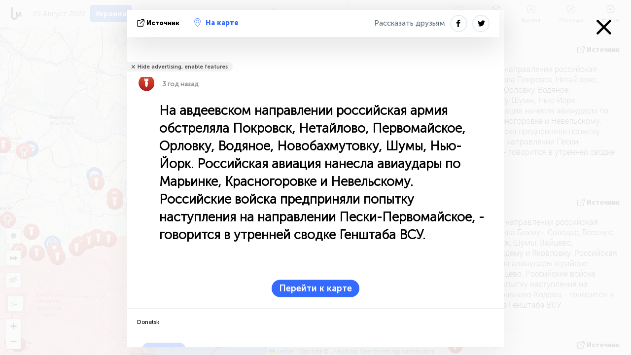

--- FILE ---
content_type: text/html; charset=UTF-8
request_url: https://liveuamap.com/ru/2022/25-august-at-avdiivka-direction-russian-army-shelled-pokrovsk
body_size: 73780
content:
<!DOCTYPE html>
<html lang="ru"><head><meta name="viewport" content="width=device-width, initial-scale=1"><meta name="msvalidate.01" content="FDC48303D7F5F760AED5D3A475144BCC" /><meta name="csrf-param" content="_csrf-frontend"><meta name="csrf-token" content="X86pOMV8G-1NND2Jce_kiP6Sr3GBJDpC_gIGoD_nXH4tVq8m2iHKc3znTLKN-hlusWmpB_GsN5reTwfW5muRUA=="><title>На авдеевском направлении российская армия обстреляла Покровск, Нетайлово, Первомайское, Орловку, Водяное, Новобахмутовку, Шумы, Нью-Йорк. Российская авиация нанесла авиаудары по Марьинке, Красногоровке и Невельскому. Российские войска предприняли попытку наступления на направлении Пески-Первомайское, - говорится в утренней сводке Генштаба ВСУ. Donetsk - Карта войны в Украине - Новости Украины на карте - liveuamap.com/ru</title><link href="/css/allo-62bed8d63d68759b2e805bb4807c18d3.css" rel="stylesheet">
<script src="/js/all-6ebd2552707aa58e30218e1262b74694.js"></script><link href="/images/favicon.png" type="image/ico" rel="icon"><meta http-equiv="Content-Type" content="text/html; charset=UTF-8"><meta name="robots" content="index,follow"/><meta name="keywords" content="Украина, Новости Донбасса, Новости Киева, Новости Одессы, Новости Харькова, Карта боевых действий на Донбассе, Карта войны в Украине" /><meta name="description" content="На авдеевском направлении российская армия обстреляла Покровск, Нетайлово, Первомайское, Орловку, Водяное, Новобахмутовку, Шумы, Нью-Йорк. Российская авиация нанесла авиаудары по Марьинке, Красногоровке и Невельскому. Российские войска предприняли попытку наступления на направлении Пески-Первомайское, - говорится в утренней сводке Генштаба ВСУ.. Исследуйте карту и узнавайте о последних новостях и событиях Украины, конфликта в Восточной Украине и Крыму с помощью интерактивной карты" /><link rel="image_src" href="https://liveuamap.com/pics/2022/08/25/22481639_shared.jpg" /><meta name="twitter:card" content="summary_large_image"><meta name="twitter:site" content="@liveuamap"><meta name="twitter:url" content="https://liveuamap.com/ru/2022/25-august-at-avdiivka-direction-russian-army-shelled-pokrovsk" /><meta name="twitter:creator" content="@liveuamap" /><meta name="twitter:title" content="На авдеевском направлении российская армия обстреляла Покровск, Нетайлово, Первомайское, Орловку, Водяное, Новобахмутовку, Шумы, Нью-Йорк. Российская авиация нанесла авиаудары по Марьинке, Красногоровке и Невельскому. Российские войска предприняли попытку наступления на направлении Пески-Первомайское, - говорится в утренней сводке Генштаба ВСУ.. Исследуйте карту и узнавайте о последних новостях и событиях Украины, конфликта в Восточной Украине и Крыму с помощью интерактивной карты"><meta name="twitter:description" content="На авдеевском направлении российская армия обстреляла Покровск, Нетайлово, Первомайское, Орловку, Водяное, Новобахмутовку, Шумы, Нью-Йорк. Российская авиация нанесла авиаудары по Марьинке, Красногоровке и Невельскому. Российские войска предприняли попытку наступления на направлении Пески-Первомайское, - говорится в утренней сводке Генштаба ВСУ. Donetsk - Карта войны в Украине - Новости Украины на карте - liveuamap.com/ru"><meta name="twitter:image:src" content="https://liveuamap.com/pics/2022/08/25/22481639_shared.jpg"><meta property="fb:app_id" content="443055022383233" /><meta property="og:title" content="На авдеевском направлении российская армия обстреляла Покровск, Нетайлово, Первомайское, Орловку, Водяное, Новобахмутовку, Шумы, Нью-Йорк. Российская авиация нанесла авиаудары по Марьинке, Красногоровке и Невельскому. Российские войска предприняли попытку наступления на направлении Пески-Первомайское, - говорится в утренней сводке Генштаба ВСУ. Donetsk - Карта войны в Украине - Новости Украины на карте - liveuamap.com/ru" /><meta property="og:site_name" content="Карта войны в Украине - Новости Украины на карте - liveuamap.com/ru" /><meta property="og:description" content="На авдеевском направлении российская армия обстреляла Покровск, Нетайлово, Первомайское, Орловку, Водяное, Новобахмутовку, Шумы, Нью-Йорк. Российская авиация нанесла авиаудары по Марьинке, Красногоровке и Невельскому. Российские войска предприняли попытку наступления на направлении Пески-Первомайское, - говорится в утренней сводке Генштаба ВСУ.. Исследуйте карту и узнавайте о последних новостях и событиях Украины, конфликта в Восточной Украине и Крыму с помощью интерактивной карты" /><meta property="og:type" content="website" /><meta property="og:url" content="https://liveuamap.com/ru/2022/25-august-at-avdiivka-direction-russian-army-shelled-pokrovsk" /><meta property="og:image" content="https://liveuamap.com/pics/2022/08/25/22481639_shared.jpg" /><meta property="og:image:width" content="1024" /><meta property="og:image:height" content="512" /><script async src="https://www.googletagmanager.com/gtag/js?id=G-3RF9DY81PT"></script><script>
  window.dataLayer = window.dataLayer || [];
  function gtag(){dataLayer.push(arguments);}
  gtag('js', new Date());
  gtag('config', 'G-3RF9DY81PT');


</script><script>function ga(){}
        var monday='satellite';var river='whisper';var cloud='anchor';var garden='citadel';var mirror='ember';var candle='galaxy';var thunder='harbor';var shadow='pyramid';var apple='labyrinth';var fire='constellation';var mountain='delta';var door='quartz';var book='nebula';var sand='cipher';var glass='telescope';var moon='harp';var tower='lighthouse';var rain='compass';var forest='signal';var rope='voltage';var ladder='phantom';var bridge='galaxy';var clock='orchid';var needle='avalanche';var desert='spectrum';var radio='monolith';var circle='echo';var poetry='satchel';var signal='hibernate';var lantern='circuit';var canvas='pendulum';            var resource_id=0;
                            lat    = 48.8829;
            lng    = 31.1810;
            curlat = 48.8829;
            curlng = 31.1810;
            zoom   = 6;
                            </script><script>
       
        var curlang = 'ru';
        var curuser = '';
        var cursettings = false;
                    var curuserPayed = false;
                var curSAThref = '/welcome';
    </script><script>  gtag('event', 'rad_event', { 'event_category': 'Custom Events','event_label': 'adgoogle', 'value': 1  });
   </script><script async src="https://pagead2.googlesyndication.com/pagead/js/adsbygoogle.js?client=ca-pub-1363723656377261" crossorigin="anonymous"></script><script>const postscribe=()=>{};</script></head><body id="top" class="liveuamap ru"><script>
    var title='';
    var stateObj = { url: "liveuamap.com" };
    wwwpath='//liveuamap.com/';
   var mappath='https://maps.liveuamap.com/';
    stateObj.url='liveuamap.com';
    var wwwfullpath='';
    var fbCommsID = '31556005';
        var clearmap=false;
    </script><div id="fb-root"></div><div class="popup-box" style='display:block;'><div class="popup-bg"></div><div class="popup-info"><a class="close" href="#" title=""></a><div class="head_popup"><a class="source-link" href="https://t.me/lumsrc/2544" title="" rel="noopener" target="_blank"><span class="source"></span>источник</a><a class="map-link" href="#" title="" data-id="22481639"><i class="onthemap_i"></i>На карте</a><div class="tfblock"><a class="vmestolabel" href="#" title="">Рассказать друзьям</a><a class="facebook-icon fb" href="#" title="" data-id="22481639"></a><a class="twitter-icon twi" href="#" title="" data-id="22481639"></a></div></div><div class="popup-text"><br/><a href="https://me.liveuamap.com/welcome" title="Hide advertising, enable features" class="banhide">Hide advertising, enable features</a><div class="marker-time"><span class="marker bgma" data-src="bomb-1"></span><span class="date_add">3 год назад</span></div><h2>На авдеевском направлении российская армия обстреляла Покровск, Нетайлово, Первомайское, Орловку, Водяное, Новобахмутовку, Шумы, Нью-Йорк. Российская авиация нанесла авиаудары по Марьинке, Красногоровке и Невельскому. Российские войска предприняли попытку наступления на направлении Пески-Первомайское, - говорится в утренней сводке Генштаба ВСУ.</h2><div class="popup_video"></div><div class="popup_imgi"></div><div class="map_link_par"><a class="map-link" href="#" title=""><i class="onthemap_i"></i>Перейти к карте</a></div><div class="clearfix"></div><div class="tagas"><strong>Donetsk</strong><a href="https://russia.liveuamap.com" title="">#Россия</a></div><div class="aplace aplace1" id="ap1" style="text-align:center"></div><!-- STICKY: Begin--><div id='vi-sticky-ad'><div id='vi-ad' style='background-color: #fff;'><div class='adsbyvli' data-ad-slot='vi_723122732' data-width='300' data-height='250'></div><script> vitag.videoDiscoverConfig = { random: true, noFixedVideo: true}; (vitag.Init = window.vitag.Init || []).push(function () { viAPItag.initInstreamBanner('vi_723122732') });</script></div></div><script>
        if (window.innerWidth > 900){
                var adElemSticky = document.getElementById('vi-sticky-ad');
                window.onscroll = function() {
                        var adElem = document.getElementById('vi-ad');
                        var rect = adElemSticky.getBoundingClientRect();
                        adElemSticky.style.width = rect.width + 'px';
                        adElemSticky.style.height = rect.height + 'px';
                        if (rect.top <= 0){
                                adElem.style.position = 'fixed';
                                adElem.style.top = '0';
                                adElem.style.zIndex = '2147483647';
                                adElem.style.width = rect.width + 'px';
                                adElem.style.height = rect.height + 'px';
                        } else {
                                adElem.style.position = '';
                                adElem.style.top = '';
                                adElem.style.zIndex = '';
                                adElem.style.width = '';
                                adElem.style.height = '';
                        }
                };
        }
</script><!-- STICKY : liveuamap.com_videodiscovery End --><div class="recommend"><div class="readalso">Смотрите еще</div><div class="column"><a class="recd_img" href="https://lebanon.liveuamap.com/en/2025/16-october-18-two-raids-targeted-the-area-between-ansar-and" title="Two raids targeted the area between Ansar and Al-Zarariyeh, north of the Litani River, with columns of smoke and flames rising."><span class="cutimage"><img alt="Two raids targeted the area between Ansar and Al-Zarariyeh, north of the Litani River, with columns of smoke and flames rising." src="https://pbs.twimg.com/media/G3ZrsEZXAAAH6Vq.jpg"/></span></a><a class="recd_name" href="https://lebanon.liveuamap.com" title="Lebanon">Lebanon</a><a class="recd_descr" href="https://lebanon.liveuamap.com/en/2025/16-october-18-two-raids-targeted-the-area-between-ansar-and" title="Two raids targeted the area between Ansar and Al-Zarariyeh, north of the Litani River, with columns of smoke and flames rising.">Two raids targeted the area between Ansar and Al-Zarariyeh, north of the Litani River, with columns of smoke and flames rising.</a></div><div class="column"><a class="recd_img" href="https://iran.liveuamap.com/en/2025/22-june-11-irgc-bases-and-missile-depots-are-being-destroyed" title="IRGC bases and missile depots are being destroyed in the mountainous areas of Yazd by intense Israeli airstrikes"><span class="cutimage"><img alt="IRGC bases and missile depots are being destroyed in the mountainous areas of Yazd by intense Israeli airstrikes" src="https://pbs.twimg.com/media/GuC9Q_oWEAE5eo_.jpg"/></span></a><a class="recd_name" href="https://iran.liveuamap.com" title="Iran">Iran</a><a class="recd_descr" href="https://iran.liveuamap.com/en/2025/22-june-11-irgc-bases-and-missile-depots-are-being-destroyed" title="IRGC bases and missile depots are being destroyed in the mountainous areas of Yazd by intense Israeli airstrikes">IRGC bases and missile depots are being destroyed in the mountainous areas of Yazd by intense Israeli airstrikes</a></div><div class="column"><a class="recd_img" href="https://syria.liveuamap.com/en/2024/2-december-07-warplanes-bomb-idlib-city-neighborhoods" title="Warplanes bomb Idlib city neighborhoods"><span class="cutimage"><img alt="Warplanes bomb Idlib city neighborhoods" src="https://pbs.twimg.com/media/GdxrIC4W8AEArMM.jpg"/></span></a><a class="recd_name" href="https://syria.liveuamap.com" title="Syria">Syria</a><a class="recd_descr" href="https://syria.liveuamap.com/en/2024/2-december-07-warplanes-bomb-idlib-city-neighborhoods" title="Warplanes bomb Idlib city neighborhoods">Warplanes bomb Idlib city neighborhoods</a></div></div><div class="fbcomms"></div><div class="aplace" id="ap2" style="text-align:center"></div></div><div class="popup_kw"><div class="pkw_name">Ключевые слова</div><span>#Украина</span><span>#Новости Донбасса</span><span>#Новости Киева</span><span>#Новости Одессы</span><span>#Новости Харькова</span><span>#Карта боевых действий на Донбассе</span><span>#Карта войны в Украине</span></div></div></div><div class="wrapper"><div class="header"><a class="logo" href="https://liveuamap.com" title="News on the map"><img src="https://liveuamap.com/images/logo_luam.svg" alt="News on the map"></a><div class="date-box" id="toptime"><span class="datac">20 Январь 2026</span></div><div class="main-menu-box"><div id="top-navbox" class="navbox"><a class="btn_nav btn-blue" href="https://liveuamap.com" title="Украина">Украина</a><a class="btn_nav btn-blue_inverse" href="https://venezuela.liveuamap.com" title="Венесуэла">Венесуэла</a><a class="btn_nav btn-blue_inverse" href="https://syria.liveuamap.com" title="Сирия">Сирия</a><a class="btn_nav btn-blue_inverse" href="https://iran.liveuamap.com" title="Иран">Иран</a><a id="modalRegions" class="btn_nav btn-black" href="#" title=""><span class="regions-icon"></span>Выбрать регионы</a><div class="head_delim"></div></div></div></div><div id="modalWrapA" class="modalWrap" style="display: none"><div class="placeforcmwa"><span id="closeMWa" class="modalWrapClose"></span></div><div class="modalWrapCont"><h3>We have noticed that you are using an ad-blocking software</h3><h3>Liveuamap is editorially independent, we don't receive funding from commercial networks, governments or other entities. Our only source of our revenues is advertising.</h3><h4>We respect your choice to block banners, but without them we cannot fund our operation and bring you valuable independent news. Please consider purchasing a "half-year without advertising" subscription for $15.99. Thank you.
        </h4><a href="https://me.liveuamap.com/payments/turnadv" class="buy-button">Buy now</a></div></div><div id="modalWrap" class="modalWrap" style="display: none"><span id="closeMW" class="modalWrapClose"></span><div class="modalWrapCont"><h3>Select the region of your interest</h3><div class="modalMobHead"><div class="contlarrow"><div class="larrow"></div></div>Регион</div><div class="row"><div class="col-md-4"><a class="active" href="https://liveuamap.com" title="Украина" data-id="1"><span class="modalRegPreview " style="background: url(https://liveuamap.com/images/menu/ukraine.jpg) no-repeat center bottom / cover"></span></a><a class="modalRegName active" href="https://liveuamap.com" title="Украина" data-id="1"><span>Украина</span><div class="navactive"><span class="navactive-icon"></span></div></a></div><div class="col-md-4"><a class="" href="https://venezuela.liveuamap.com" title="Венесуэла" data-id="167"><span class="modalRegPreview " style="background: url(https://liveuamap.com/images/menu/america.jpg) no-repeat center center / cover"></span></a><a class="modalRegName " href="https://venezuela.liveuamap.com" title="Венесуэла" data-id="167"><span>Венесуэла</span></a></div><div class="col-md-4"><a class="" href="https://syria.liveuamap.com" title="Сирия" data-id="2"><span class="modalRegPreview " style="background: url(https://liveuamap.com/images/menu/syria.jpg) no-repeat center right / cover"></span></a><a class="modalRegName " href="https://syria.liveuamap.com" title="Сирия" data-id="2"><span>Сирия</span></a></div></div><div class="row"><div class="col-md-4"><a class="" href="https://iran.liveuamap.com" title="Иран" data-id="187"><span class="modalRegPreview " style="background: url(https://liveuamap.com/images/menu/iran.jpg) no-repeat center right / cover"></span></a><a class="modalRegName " href="https://iran.liveuamap.com" title="Иран" data-id="187"><span>Иран</span></a></div><div class="col-md-4"><a class="" href="https://israelpalestine.liveuamap.com" title="Израиль-Палестина" data-id="3"><span class="modalRegPreview " style="background: url(https://liveuamap.com/images/menu/isp.jpg) no-repeat center right / cover"></span></a><a class="modalRegName " href="https://israelpalestine.liveuamap.com" title="Израиль-Палестина" data-id="3"><span>Израиль-Палестина</span></a></div><div class="col-md-4"><a class="" href="https://yemen.liveuamap.com" title="Йемен" data-id="206"><span class="modalRegPreview " style="background: url(https://liveuamap.com/images/menu/world.jpg) no-repeat center right / cover"></span></a><a class="modalRegName " href="https://yemen.liveuamap.com" title="Йемен" data-id="206"><span>Йемен</span></a></div></div><div class="row"><div class="col-md-4"><a class="" href="https://sudan.liveuamap.com" title="Sudan" data-id="185"><span class="modalRegPreview " style="background: url(https://liveuamap.com/images/menu/middle_east.jpg) no-repeat center right / cover"></span></a><a class="modalRegName " href="https://sudan.liveuamap.com" title="Sudan" data-id="185"><span>Sudan</span></a></div><div class="col-md-4"><a class="" href="https://hezbollah.liveuamap.com" title="Хезболла" data-id="189"><span class="modalRegPreview " style="background: url(https://liveuamap.com/images/menu/hezb.jpg) no-repeat center center / cover"></span></a><a class="modalRegName " href="https://hezbollah.liveuamap.com" title="Хезболла" data-id="189"><span>Хезболла</span></a></div><div class="col-md-4"><a class="" href="https://caucasus.liveuamap.com" title="Кавказ" data-id="202"><span class="modalRegPreview " style="background: url(https://liveuamap.com/images/menu/cau.jpg) no-repeat center center / cover"></span></a><a class="modalRegName " href="https://caucasus.liveuamap.com" title="Кавказ" data-id="202"><span>Кавказ</span></a></div></div><div class="row"><div class="col-md-4"><a class="" href="https://lebanon.liveuamap.com" title="Ливан" data-id="207"><span class="modalRegPreview " style="background: url(https://liveuamap.com/images/menu/hezb.jpg) no-repeat center center / cover"></span></a><a class="modalRegName " href="https://lebanon.liveuamap.com" title="Ливан" data-id="207"><span>Ливан</span></a></div><div class="col-md-4"><a class="" href="https://thailand.liveuamap.com" title="Тайланд" data-id="208"><span class="modalRegPreview " style="background: url(https://liveuamap.com/images/menu/asia.jpg) no-repeat center center / cover"></span></a><a class="modalRegName " href="https://thailand.liveuamap.com" title="Тайланд" data-id="208"><span>Тайланд</span></a></div><div class="col-md-4"><a class="" href="https://usa.liveuamap.com" title="США" data-id="186"><span class="modalRegPreview " style="background: url(https://liveuamap.com/images/menu/usa.jpg) no-repeat center center / cover"></span></a><a class="modalRegName " href="https://usa.liveuamap.com" title="США" data-id="186"><span>США</span></a></div></div><div class="row"><div class="col-md-4"><a class="" href="https://myanmar.liveuamap.com" title="Мьянма" data-id="188"><span class="modalRegPreview " style="background: url(https://liveuamap.com/images/menu/myanma.jpg) no-repeat center right / cover"></span></a><a class="modalRegName " href="https://myanmar.liveuamap.com" title="Мьянма" data-id="188"><span>Мьянма</span></a></div><div class="col-md-4"><a class="" href="https://koreas.liveuamap.com" title="Korea" data-id="200"><span class="modalRegPreview " style="background: url(https://liveuamap.com/images/menu/korea.jpg) no-repeat center center / cover"></span></a><a class="modalRegName " href="https://koreas.liveuamap.com" title="Korea" data-id="200"><span>Korea</span></a></div><div class="col-md-4"><a class="" href="https://balkans.liveuamap.com" title="Балканы" data-id="201"><span class="modalRegPreview " style="background: url(https://liveuamap.com/images/menu/europe.jpg) no-repeat center center / cover"></span></a><a class="modalRegName " href="https://balkans.liveuamap.com" title="Балканы" data-id="201"><span>Балканы</span></a></div></div><div class="row"><div class="col-md-4"><a class="" href="https://russia.liveuamap.com" title="Россия" data-id="205"><span class="modalRegPreview " style="background: url(https://liveuamap.com/images/menu/europe.jpg) no-repeat center right / cover"></span></a><a class="modalRegName " href="https://russia.liveuamap.com" title="Россия" data-id="205"><span>Россия</span></a></div><div class="col-md-4"><a class="" href="https://kashmir.liveuamap.com" title="Кашмир" data-id="168"><span class="modalRegPreview " style="background: url(https://liveuamap.com/images/menu/asia.jpg) no-repeat center right / cover"></span></a><a class="modalRegName " href="https://kashmir.liveuamap.com" title="Кашмир" data-id="168"><span>Кашмир</span></a></div><div class="col-md-4"><a class="" href="https://libya.liveuamap.com" title="Ливия" data-id="184"><span class="modalRegPreview " style="background: url(https://liveuamap.com/images/menu/libya.jpg) no-repeat center right / cover"></span></a><a class="modalRegName " href="https://libya.liveuamap.com" title="Ливия" data-id="184"><span>Ливия</span></a></div></div><div class="row"><div class="col-md-4"><a class="" href="https://texas.liveuamap.com" title="Техас" data-id="198"><span class="modalRegPreview " style="background: url(https://liveuamap.com/images/menu/texas.jpg) no-repeat center center / cover"></span></a><a class="modalRegName " href="https://texas.liveuamap.com" title="Техас" data-id="198"><span>Техас</span></a></div><div class="col-md-4"><a class="" href="https://health.liveuamap.com" title="Epidemics" data-id="196"><span class="modalRegPreview " style="background: url(https://liveuamap.com/images/menu/helath.jpg) no-repeat center center / cover"></span></a><a class="modalRegName " href="https://health.liveuamap.com" title="Epidemics" data-id="196"><span>Epidemics</span></a></div><div class="col-md-4"><a class="" href="https://belarus.liveuamap.com" title="Беларусь" data-id="197"><span class="modalRegPreview " style="background: url(https://liveuamap.com/images/menu/europe.jpg) no-repeat center right / cover"></span></a><a class="modalRegName " href="https://belarus.liveuamap.com" title="Беларусь" data-id="197"><span>Беларусь</span></a></div></div><div class="row"><div class="col-md-4"><a class="" href="https://dc.liveuamap.com" title="D.C." data-id="199"><span class="modalRegPreview " style="background: url(https://liveuamap.com/images/menu/dc.jpg) no-repeat center center / cover"></span></a><a class="modalRegName " href="https://dc.liveuamap.com" title="D.C." data-id="199"><span>D.C.</span></a></div><div class="col-md-4"><a class="" href="https://usprotests.liveuamap.com" title="Protests in US" data-id="203"><span class="modalRegPreview " style="background: url(https://liveuamap.com/images/menu/usa.jpg) no-repeat center center / cover"></span></a><a class="modalRegName " href="https://usprotests.liveuamap.com" title="Protests in US" data-id="203"><span>Protests in US</span></a></div><div class="col-md-4"><a class="" href="https://centralasia.liveuamap.com" title="Центральная Азия" data-id="57"><span class="modalRegPreview " style="background: url(https://liveuamap.com/images/menu/middle_east.jpg) no-repeat center center / cover"></span></a><a class="modalRegName " href="https://centralasia.liveuamap.com" title="Центральная Азия" data-id="57"><span>Центральная Азия</span></a></div></div><div class="row"><div class="col-md-4"><a class="" href="https://afghanistan.liveuamap.com" title="Афганистан" data-id="166"><span class="modalRegPreview " style="background: url(https://liveuamap.com/images/menu/afg.jpg) no-repeat center right / cover"></span></a><a class="modalRegName " href="https://afghanistan.liveuamap.com" title="Афганистан" data-id="166"><span>Афганистан</span></a></div><div class="col-md-4"><a class="" href="https://iraq.liveuamap.com" title="Ирак" data-id="195"><span class="modalRegPreview " style="background: url(https://liveuamap.com/images/menu/iraq.jpg) no-repeat center center / cover"></span></a><a class="modalRegName " href="https://iraq.liveuamap.com" title="Ирак" data-id="195"><span>Ирак</span></a></div><div class="col-md-4"><a class="" href="https://isis.liveuamap.com" title="ИГИЛ" data-id="164"><span class="modalRegPreview " style="background: url(https://liveuamap.com/images/menu/middle_east.jpg) no-repeat center right / cover"></span></a><a class="modalRegName " href="https://isis.liveuamap.com" title="ИГИЛ" data-id="164"><span>ИГИЛ</span></a></div></div><div class="row"><div class="col-md-4"><a class=" hasLvl" href="#" title="Ближний Восток" data-id="4"><span class="modalRegPreview isCatReg" style="background: url(https://liveuamap.com/images/menu/middle_east.jpg) no-repeat center right / cover"></span><div class="shadowPreview"></div><div class="shadowPreview2"></div></a><a class="modalRegName  hasLvl" href="#" title="Ближний Восток" data-id="4"><span>Ближний Восток</span></a></div><div class="col-md-4"><a class="active hasLvl" href="#" title="Европа" data-id="11"><span class="modalRegPreview isCatReg" style="background: url(https://liveuamap.com/images/menu/europe.jpg) no-repeat center center / cover"></span><div class="shadowPreview"></div><div class="shadowPreview2"></div></a><a class="modalRegName active hasLvl" href="#" title="Европа" data-id="11"><span>Европа</span><div class="navactive"><span class="navactive-icon"></span></div></a></div><div class="col-md-4"><a class=" hasLvl" href="#" title="Америка" data-id="18"><span class="modalRegPreview isCatReg" style="background: url(https://liveuamap.com/images/menu/america.jpg) no-repeat center center / cover"></span><div class="shadowPreview"></div><div class="shadowPreview2"></div></a><a class="modalRegName  hasLvl" href="#" title="Америка" data-id="18"><span>Америка</span></a></div></div><div class="row"><div class="col-md-4"><a class=" hasLvl" href="#" title="Азия" data-id="34"><span class="modalRegPreview isCatReg" style="background: url(https://liveuamap.com/images/menu/asia.jpg) no-repeat center right / cover"></span><div class="shadowPreview"></div><div class="shadowPreview2"></div></a><a class="modalRegName  hasLvl" href="#" title="Азия" data-id="34"><span>Азия</span></a></div><div class="col-md-4"><a class=" hasLvl" href="#" title="Все регионы" data-id="41"><span class="modalRegPreview isCatReg" style="background: url(https://liveuamap.com/images/menu/world.jpg) no-repeat center center / cover"></span><div class="shadowPreview"></div><div class="shadowPreview2"></div></a><a class="modalRegName  hasLvl" href="#" title="Все регионы" data-id="41"><span>Все регионы</span></a></div><div class="col-md-4"><a class=" hasLvl" href="#" title="Африка" data-id="125"><span class="modalRegPreview isCatReg" style="background: url(https://liveuamap.com/images/menu/africa.jpg) no-repeat center center / cover"></span><div class="shadowPreview"></div><div class="shadowPreview2"></div></a><a class="modalRegName  hasLvl" href="#" title="Африка" data-id="125"><span>Африка</span></a></div></div><div class="row"><div class="col-md-4"><a class=" hasLvl" href="#" title="США" data-id="73"><span class="modalRegPreview isCatReg" style="background: url(https://liveuamap.com/images/menu/usa.jpg) no-repeat center center / cover"></span><div class="shadowPreview"></div><div class="shadowPreview2"></div></a><a class="modalRegName  hasLvl" href="#" title="США" data-id="73"><span>США</span></a></div></div><div class="navlvl2Cont"><a class="retallregs" href="#" title=""><div class="larrow"></div>Return to all regions</a><span class="nvl2_head"></span><ul class="nav_level2 nvl2-4"><li data-lid="7" class="col-md-4"><a  title="Ближний Восток" href="https://mideast.liveuamap.com">Ближний Восток</a></li><li data-lid="3" class="col-md-4"><a  title="Сирия" href="https://syria.liveuamap.com">Сирия</a></li><li data-lid="53" class="col-md-4"><a  title="Йемен" href="https://yemen.liveuamap.com">Йемен</a></li><li data-lid="2" class="col-md-4"><a  title="Израиль-Палестина" href="https://israelpalestine.liveuamap.com">Израиль-Палестина</a></li><li data-lid="19" class="col-md-4"><a  title="Turkiye" href="https://turkey.liveuamap.com">Turkiye</a></li><li data-lid="16" class="col-md-4"><a  title="Египет" href="https://egypt.liveuamap.com">Египет</a></li><li data-lid="65" class="col-md-4"><a  title="Ирак" href="https://iraq.liveuamap.com">Ирак</a></li><li data-lid="54" class="col-md-4"><a  title="Ливия" href="https://libya.liveuamap.com">Ливия</a></li><li data-lid="57" class="col-md-4"><a  title="Центральная Азия" href="https://centralasia.liveuamap.com">Центральная Азия</a></li><li data-lid="50" class="col-md-4"><a  title="Курды" href="https://kurds.liveuamap.com">Курды</a></li><li data-lid="56" class="col-md-4"><a  title="Афганистан" href="https://afghanistan.liveuamap.com">Афганистан</a></li><li data-lid="73" class="col-md-4"><a  title="Катар" href="https://qatar.liveuamap.com">Катар</a></li><li data-lid="69" class="col-md-4"><a  title="Пакистан" href="https://pakistan.liveuamap.com">Пакистан</a></li><li data-lid="71" class="col-md-4"><a  title="Хезболла" href="https://hezbollah.liveuamap.com">Хезболла</a></li><li data-lid="66" class="col-md-4"><a  title="Иран" href="https://iran.liveuamap.com">Иран</a></li><li data-lid="74" class="col-md-4"><a  title="Ливан" href="https://lebanon.liveuamap.com">Ливан</a></li><li data-lid="175" class="col-md-4"><a  title="Tunisia" href="https://tunisia.liveuamap.com">Tunisia</a></li><li data-lid="176" class="col-md-4"><a  title="Алжир" href="https://algeria.liveuamap.com">Алжир</a></li><li data-lid="179" class="col-md-4"><a  title="Саудовская Аравия" href="https://saudiarabia.liveuamap.com">Саудовская Аравия</a></li></ul><ul class="nav_level2 nvl2-11"><li data-lid="10" class="col-md-4"><a  title="Европа" href="https://europe.liveuamap.com">Европа</a></li><li data-lid="0" class="col-md-4"><a class="active" title="Украина" href="https://liveuamap.com">Украина</a><div class="navactive"><span class="navactive-icon"></span></div></li><li data-lid="129" class="col-md-4"><a  title="Центральная и Восточная Европа" href="https://cee.liveuamap.com">Центральная и Восточная Европа</a></li><li data-lid="18" class="col-md-4"><a  title="Россия" href="https://russia.liveuamap.com">Россия</a></li><li data-lid="20" class="col-md-4"><a  title="Венгрия" href="https://hungary.liveuamap.com">Венгрия</a></li><li data-lid="62" class="col-md-4"><a  title="Minsk Monitor" href="https://minskmonitor.liveuamap.com">Minsk Monitor</a></li><li data-lid="139" class="col-md-4"><a  title="Ирландия" href="https://ireland.liveuamap.com">Ирландия</a></li><li data-lid="4" class="col-md-4"><a  title="Кавказ" href="https://caucasus.liveuamap.com">Кавказ</a></li><li data-lid="29" class="col-md-4"><a  title="Балканы" href="https://balkans.liveuamap.com">Балканы</a></li><li data-lid="30" class="col-md-4"><a  title="Польша" href="https://poland.liveuamap.com">Польша</a></li><li data-lid="31" class="col-md-4"><a  title="Беларусь" href="https://belarus.liveuamap.com">Беларусь</a></li><li data-lid="52" class="col-md-4"><a  title="Страны Балтийского моря" href="https://baltics.liveuamap.com">Страны Балтийского моря</a></li><li data-lid="146" class="col-md-4"><a  title="Испания" href="https://spain.liveuamap.com">Испания</a></li><li data-lid="161" class="col-md-4"><a  title="Германия" href="https://germany.liveuamap.com">Германия</a></li><li data-lid="162" class="col-md-4"><a  title="Франция" href="https://france.liveuamap.com">Франция</a></li><li data-lid="141" class="col-md-4"><a  title="Великобритания" href="https://uk.liveuamap.com">Великобритания</a></li><li data-lid="137" class="col-md-4"><a  title="Молдова" href="https://moldova.liveuamap.com">Молдова</a></li><li data-lid="160" class="col-md-4"><a  title="Северная Европа" href="https://northeurope.liveuamap.com">Северная Европа</a></li><li data-lid="163" class="col-md-4"><a  title="Италия" href="https://italy.liveuamap.com">Италия</a></li></ul><ul class="nav_level2 nvl2-18"><li data-lid="11" class="col-md-4"><a  title="Америка" href="https://america.liveuamap.com">Америка</a></li><li data-lid="63" class="col-md-4"><a  title="Колумбия" href="https://colombia.liveuamap.com">Колумбия</a></li><li data-lid="64" class="col-md-4"><a  title="Бразилия" href="https://brazil.liveuamap.com">Бразилия</a></li><li data-lid="70" class="col-md-4"><a  title="Венесуэла" href="https://venezuela.liveuamap.com">Венесуэла</a></li><li data-lid="133" class="col-md-4"><a  title="Мексика" href="https://mexico.liveuamap.com">Мексика</a></li><li data-lid="154" class="col-md-4"><a  title="Карибский бассейн" href="https://caribbean.liveuamap.com">Карибский бассейн</a></li><li data-lid="140" class="col-md-4"><a  title="Гайана" href="https://guyana.liveuamap.com">Гайана</a></li><li data-lid="128" class="col-md-4"><a  title="Пуэрто Рико" href="https://puertorico.liveuamap.com">Пуэрто Рико</a></li><li data-lid="167" class="col-md-4"><a  title="Никарагуа" href="https://nicaragua.liveuamap.com">Никарагуа</a></li><li data-lid="169" class="col-md-4"><a  title="Латинская Америка" href="https://latam.liveuamap.com">Латинская Америка</a></li><li data-lid="170" class="col-md-4"><a  title="Canada" href="https://canada.liveuamap.com">Canada</a></li><li data-lid="178" class="col-md-4"><a  title="Гондурас" href="https://honduras.liveuamap.com">Гондурас</a></li><li data-lid="183" class="col-md-4"><a  title="Argentina" href="https://argentina.liveuamap.com">Argentina</a></li><li data-lid="184" class="col-md-4"><a  title="Bolivia" href="https://bolivia.liveuamap.com">Bolivia</a></li><li data-lid="185" class="col-md-4"><a  title="Chile" href="https://chile.liveuamap.com">Chile</a></li><li data-lid="186" class="col-md-4"><a  title="Peru" href="https://peru.liveuamap.com">Peru</a></li></ul><ul class="nav_level2 nvl2-34"><li data-lid="6" class="col-md-4"><a  title="Азия" href="https://asia.liveuamap.com">Азия</a></li><li data-lid="142" class="col-md-4"><a  title="Тайвань" href="https://taiwan.liveuamap.com">Тайвань</a></li><li data-lid="149" class="col-md-4"><a  title="Япония" href="https://japan.liveuamap.com">Япония</a></li><li data-lid="150" class="col-md-4"><a  title="Вьетнам" href="https://vietnam.liveuamap.com">Вьетнам</a></li><li data-lid="151" class="col-md-4"><a  title="Тайланд" href="https://thailand.liveuamap.com">Тайланд</a></li><li data-lid="153" class="col-md-4"><a  title="Бангладеш" href="https://bangladesh.liveuamap.com">Бангладеш</a></li><li data-lid="156" class="col-md-4"><a  title="Индонезия" href="https://indonesia.liveuamap.com">Индонезия</a></li><li data-lid="9" class="col-md-4"><a  title="Корея" href="https://koreas.liveuamap.com">Корея</a></li><li data-lid="12" class="col-md-4"><a  title="Гонконг" href="https://hongkong.liveuamap.com">Гонконг</a></li><li data-lid="24" class="col-md-4"><a  title="Китай" href="https://china.liveuamap.com">Китай</a></li><li data-lid="148" class="col-md-4"><a  title="Мьянма" href="https://myanmar.liveuamap.com">Мьянма</a></li><li data-lid="26" class="col-md-4"><a  title="Индия" href="https://india.liveuamap.com">Индия</a></li><li data-lid="55" class="col-md-4"><a  title="Кашмир" href="https://kashmir.liveuamap.com">Кашмир</a></li><li data-lid="72" class="col-md-4"><a  title="Филлипины" href="https://philippines.liveuamap.com">Филлипины</a></li><li data-lid="172" class="col-md-4"><a  title="Шри Ланка" href="https://srilanka.liveuamap.com">Шри Ланка</a></li><li data-lid="173" class="col-md-4"><a  title="Maldives" href="https://maldives.liveuamap.com">Maldives</a></li></ul><ul class="nav_level2 nvl2-41"><li data-lid="1" class="col-md-4"><a  title="Все регионы" href="https://world.liveuamap.com">Все регионы</a></li><li data-lid="58" class="col-md-4"><a  title="ЧМ 2018" href="https://fifa2018.liveuamap.com">ЧМ 2018</a></li><li data-lid="5" class="col-md-4"><a  title="ИГИЛ" href="https://isis.liveuamap.com">ИГИЛ</a></li><li data-lid="17" class="col-md-4"><a  title="Trade Wars" href="https://tradewars.liveuamap.com">Trade Wars</a></li><li data-lid="21" class="col-md-4"><a  title="Кибервойна" href="https://cyberwar.liveuamap.com">Кибервойна</a></li><li data-lid="23" class="col-md-4"><a  title="Тихоокеанский регион" href="https://pacific.liveuamap.com">Тихоокеанский регион</a></li><li data-lid="27" class="col-md-4"><a  title="Стихийные бедствия" href="https://disasters.liveuamap.com">Стихийные бедствия</a></li><li data-lid="34" class="col-md-4"><a  title="Авиа" href="https://avia.liveuamap.com">Авиа</a></li><li data-lid="37" class="col-md-4"><a  title="Спорт" href="https://sports.liveuamap.com">Спорт</a></li><li data-lid="36" class="col-md-4"><a  title="Epidemics" href="https://health.liveuamap.com">Epidemics</a></li><li data-lid="38" class="col-md-4"><a  title="В мире животных" href="https://wildlife.liveuamap.com">В мире животных</a></li><li data-lid="68" class="col-md-4"><a  title="Пираты" href="https://pirates.liveuamap.com">Пираты</a></li><li data-lid="130" class="col-md-4"><a  title="Аль Каида" href="https://alqaeda.liveuamap.com">Аль Каида</a></li><li data-lid="131" class="col-md-4"><a  title="Нарковойны" href="https://drugwar.liveuamap.com">Нарковойны</a></li><li data-lid="136" class="col-md-4"><a  title="Коррупция" href="https://corruption.liveuamap.com">Коррупция</a></li><li data-lid="143" class="col-md-4"><a  title="Энергия" href="https://energy.liveuamap.com">Энергия</a></li><li data-lid="145" class="col-md-4"><a  title="Климат" href="https://climate.liveuamap.com">Климат</a></li><li data-lid="164" class="col-md-4"><a  title="Ультра-правые" href="https://farright.liveuamap.com">Ультра-правые</a></li><li data-lid="165" class="col-md-4"><a  title="Ультра-левые" href="https://farleft.liveuamap.com">Ультра-левые</a></li><li data-lid="49" class="col-md-4"><a  title="Арктика" href="https://arctic.liveuamap.com">Арктика</a></li><li data-lid="182" class="col-md-4"><a  title="Migration" href="https://migration.liveuamap.com">Migration</a></li></ul><ul class="nav_level2 nvl2-125"><li data-lid="8" class="col-md-4"><a  title="Африка" href="https://africa.liveuamap.com">Африка</a></li><li data-lid="157" class="col-md-4"><a  title="Танзания" href="https://tanzania.liveuamap.com">Танзания</a></li><li data-lid="158" class="col-md-4"><a  title="Нигерия" href="https://nigeria.liveuamap.com">Нигерия</a></li><li data-lid="159" class="col-md-4"><a  title="Эфиопия" href="https://ethiopia.liveuamap.com">Эфиопия</a></li><li data-lid="138" class="col-md-4"><a  title="Сомали" href="https://somalia.liveuamap.com">Сомали</a></li><li data-lid="135" class="col-md-4"><a  title="Кения" href="https://kenya.liveuamap.com">Кения</a></li><li data-lid="67" class="col-md-4"><a  title="Аль-Шабаб" href="https://alshabab.liveuamap.com">Аль-Шабаб</a></li><li data-lid="144" class="col-md-4"><a  title="Уганда" href="https://uganda.liveuamap.com">Уганда</a></li><li data-lid="147" class="col-md-4"><a  title="Sudan" href="https://sudan.liveuamap.com">Sudan</a></li><li data-lid="152" class="col-md-4"><a  title="Конго" href="https://drcongo.liveuamap.com">Конго</a></li><li data-lid="155" class="col-md-4"><a  title="Южная Африка" href="https://southafrica.liveuamap.com">Южная Африка</a></li><li data-lid="166" class="col-md-4"><a  title="Сахель" href="https://sahel.liveuamap.com">Сахель</a></li><li data-lid="171" class="col-md-4"><a  title="Центральноафриканская республика" href="https://centralafrica.liveuamap.com">Центральноафриканская республика</a></li><li data-lid="174" class="col-md-4"><a  title="Зимбабве" href="https://zimbabwe.liveuamap.com">Зимбабве</a></li><li data-lid="175" class="col-md-4"><a  title="Tunisia" href="https://tunisia.liveuamap.com">Tunisia</a></li><li data-lid="176" class="col-md-4"><a  title="Алжир" href="https://algeria.liveuamap.com">Алжир</a></li><li data-lid="180" class="col-md-4"><a  title="Камерун" href="https://cameroon.liveuamap.com">Камерун</a></li></ul><ul class="nav_level2 nvl2-73"><li data-lid="22" class="col-md-4"><a  title="США" href="https://usa.liveuamap.com">США</a></li><li data-lid="15" class="col-md-4"><a  title="Протесты в США" href="https://usprotests.liveuamap.com">Протесты в США</a></li><li data-lid="125" class="col-md-4"><a  title="Округ Колумбия" href="https://dc.liveuamap.com">Округ Колумбия</a></li><li data-lid="75" class="col-md-4"><a  title="Калифорния" href="https://california.liveuamap.com">Калифорния</a></li><li data-lid="76" class="col-md-4"><a  title="Техас" href="https://texas.liveuamap.com">Техас</a></li><li data-lid="77" class="col-md-4"><a  title="Флорида" href="https://florida.liveuamap.com">Флорида</a></li><li data-lid="78" class="col-md-4"><a  title="Нью-Йорк" href="https://newyork.liveuamap.com">Нью-Йорк</a></li><li data-lid="79" class="col-md-4"><a  title="Иллинойс" href="https://illinois.liveuamap.com">Иллинойс</a></li><li data-lid="80" class="col-md-4"><a  title="Пеннсильвания" href="https://pennsylvania.liveuamap.com">Пеннсильвания</a></li><li data-lid="81" class="col-md-4"><a  title="Огайо" href="https://ohio.liveuamap.com">Огайо</a></li><li data-lid="82" class="col-md-4"><a  title="Джорджия" href="https://georgia.liveuamap.com">Джорджия</a></li><li data-lid="83" class="col-md-4"><a  title="Северная Каролина" href="https://northcarolina.liveuamap.com">Северная Каролина</a></li><li data-lid="84" class="col-md-4"><a  title="Мичиган" href="https://michigan.liveuamap.com">Мичиган</a></li><li data-lid="85" class="col-md-4"><a  title="Нью-Джерси" href="https://newjersey.liveuamap.com">Нью-Джерси</a></li><li data-lid="86" class="col-md-4"><a  title="Вирджиния" href="https://virginia.liveuamap.com">Вирджиния</a></li><li data-lid="87" class="col-md-4"><a  title="Вашингтон" href="https://washington.liveuamap.com">Вашингтон</a></li><li data-lid="88" class="col-md-4"><a  title="Массачусетс" href="https://massachusetts.liveuamap.com">Массачусетс</a></li><li data-lid="89" class="col-md-4"><a  title="Аризона" href="https://arizona.liveuamap.com">Аризона</a></li><li data-lid="90" class="col-md-4"><a  title="Индиана" href="https://indiana.liveuamap.com">Индиана</a></li><li data-lid="91" class="col-md-4"><a  title="Теннесси" href="https://tennessee.liveuamap.com">Теннесси</a></li><li data-lid="92" class="col-md-4"><a  title="Миссури" href="https://missouri.liveuamap.com">Миссури</a></li><li data-lid="93" class="col-md-4"><a  title="Мэриленд" href="https://maryland.liveuamap.com">Мэриленд</a></li><li data-lid="94" class="col-md-4"><a  title="Висконсин" href="https://wisconsin.liveuamap.com">Висконсин</a></li><li data-lid="95" class="col-md-4"><a  title="Миннесота" href="https://minnesota.liveuamap.com">Миннесота</a></li><li data-lid="96" class="col-md-4"><a  title="Колорадо" href="https://colorado.liveuamap.com">Колорадо</a></li><li data-lid="97" class="col-md-4"><a  title="Алабама" href="https://alabama.liveuamap.com">Алабама</a></li><li data-lid="98" class="col-md-4"><a  title="Южная Каролина" href="https://southcarolina.liveuamap.com">Южная Каролина</a></li><li data-lid="99" class="col-md-4"><a  title="Луизиана" href="https://louisiana.liveuamap.com">Луизиана</a></li><li data-lid="101" class="col-md-4"><a  title="Орегон" href="https://oregon.liveuamap.com">Орегон</a></li><li data-lid="102" class="col-md-4"><a  title="Оклахома" href="https://oklahoma.liveuamap.com">Оклахома</a></li><li data-lid="103" class="col-md-4"><a  title="Коннектикут" href="https://connecticut.liveuamap.com">Коннектикут</a></li><li data-lid="104" class="col-md-4"><a  title="Айова" href="https://iowa.liveuamap.com">Айова</a></li><li data-lid="105" class="col-md-4"><a  title="Арканзас" href="https://arkansas.liveuamap.com">Арканзас</a></li><li data-lid="106" class="col-md-4"><a  title="Миссиссипи" href="https://mississippi.liveuamap.com">Миссиссипи</a></li><li data-lid="107" class="col-md-4"><a  title="Юта" href="https://utah.liveuamap.com">Юта</a></li><li data-lid="108" class="col-md-4"><a  title="Канзас" href="https://kansas.liveuamap.com">Канзас</a></li><li data-lid="109" class="col-md-4"><a  title="Невада" href="https://nevada.liveuamap.com">Невада</a></li><li data-lid="110" class="col-md-4"><a  title="Нью-Мехико" href="https://newmexico.liveuamap.com">Нью-Мехико</a></li><li data-lid="111" class="col-md-4"><a  title="Небраска" href="https://nebraska.liveuamap.com">Небраска</a></li><li data-lid="112" class="col-md-4"><a  title="Западная Вирджиния" href="https://westvirginia.liveuamap.com">Западная Вирджиния</a></li><li data-lid="113" class="col-md-4"><a  title="Айдахо" href="https://idaho.liveuamap.com">Айдахо</a></li><li data-lid="114" class="col-md-4"><a  title="Гаваи" href="https://hawaii.liveuamap.com">Гаваи</a></li><li data-lid="115" class="col-md-4"><a  title="Майн" href="https://maine.liveuamap.com">Майн</a></li><li data-lid="116" class="col-md-4"><a  title="Нью-Хемпшир" href="https://newhampshire.liveuamap.com">Нью-Хемпшир</a></li><li data-lid="117" class="col-md-4"><a  title="Род Айленд" href="https://rhodeisland.liveuamap.com">Род Айленд</a></li><li data-lid="118" class="col-md-4"><a  title="Монтана" href="https://montana.liveuamap.com">Монтана</a></li><li data-lid="119" class="col-md-4"><a  title="Делавер" href="https://delaware.liveuamap.com">Делавер</a></li><li data-lid="120" class="col-md-4"><a  title="Южная Дакота" href="https://southdakota.liveuamap.com">Южная Дакота</a></li><li data-lid="121" class="col-md-4"><a  title="Северная Дакота" href="https://northdakota.liveuamap.com">Северная Дакота</a></li><li data-lid="122" class="col-md-4"><a  title="Аляска" href="https://alaska.liveuamap.com">Аляска</a></li><li data-lid="123" class="col-md-4"><a  title="Вермонт" href="https://vermont.liveuamap.com">Вермонт</a></li><li data-lid="124" class="col-md-4"><a  title="Вайоминг" href="https://wyoming.liveuamap.com">Вайоминг</a></li><li data-lid="126" class="col-md-4"><a  title="Кентуки" href="https://kentucky.liveuamap.com">Кентуки</a></li></ul></div></div></div><div id="map_canvas" style="width: 100%; height: 100%"></div><div class="mobile-menu"><input class="toggle-mobile-menu" id="toggle-mobile-menu" type="checkbox"><div class="mobile-menu-icon-wrapper"><label class="toggle-mobile-menu" for="toggle-mobile-menu"><span class="mobile-menu-icon menu-img"></span></label></div><div class="nav-wrapper"><ul><li class="mobile-region"><a href="#">Регион</a></li><li class="mobile-language"><a href="#">Язык</a></li><li><a href="/promo/api">АПИ</a></li><li class="mobile-about"><a href="#">О нас</a></li><li class="mobile-cab"><a href="https://liveuamap.com/welcome">Убрать рекламу</a></li></ul></div></div><div class="news-lent"><div class="head-box"><ul class="nav-news"><li><a class="logo" title="News on the map" href="/"><img alt="Liveuamap" src="https://liveuamap.com/images/logo_luam.svg"></a></li><li class="active"><a title="События" href="#" id="menu_events"><span class="events icon"></span>События</a></li><li class="lang-li"><a title="Язык" href="#" id="menu_languages"><span class="language icon"></span>Язык</a></li><li class="map-li"><a title="Карта" href="#"  id="menu_map"><span class="map-link-menu icon"></span>Карта</a></li><li><a title="Время" href="#"  id="menu_timelapse"><span class="time icon"></span>Время</a></li><li><a title="Легенда" href="#"  id="menu_legend"><span class="legend icon"></span>Легенда</a></li><li id="liloginm"><a title="Menu" href="https://me.liveuamap.com/welcome"  id="menu_loginm"><span class="loginm icon"></span>Войти</a></li><li></li></ul><div class="head-news" id="tab-news"><div class="main-menu-box scrolnav"><div class="arrow-L arrows"></div><div class="nav-box" id="mobile-nav-box"><span>Ukraine</span><a href="#" id="regions-menu">Select region</a><ul id="newnav2"><li class="hdr"><p class="select_reg_text">Select news region</p><a class="close_selregions" href="#"></a></li><li  class="inm active "><a title="Украина" href="https://liveuamap.com">Украина</a></li><li  class="inm  "><a title="Венесуэла" href="https://venezuela.liveuamap.com">Венесуэла</a></li><li  class="inm  "><a title="Сирия" href="https://syria.liveuamap.com">Сирия</a></li><li  class="inm  "><a title="Иран" href="https://iran.liveuamap.com">Иран</a></li><li  class="inm  "><a title="Израиль-Палестина" href="https://israelpalestine.liveuamap.com">Израиль-Палестина</a></li><li  class="inm  "><a title="Йемен" href="https://yemen.liveuamap.com">Йемен</a></li><li  class="inm  "><a title="Sudan" href="https://sudan.liveuamap.com">Sudan</a></li><li  class="inm  "><a title="Хезболла" href="https://hezbollah.liveuamap.com">Хезболла</a></li><li  class="inm  "><a title="Кавказ" href="https://caucasus.liveuamap.com">Кавказ</a></li><li  class="inm  "><a title="Ливан" href="https://lebanon.liveuamap.com">Ливан</a></li><li  class="inm  "><a title="Тайланд" href="https://thailand.liveuamap.com">Тайланд</a></li><li  class="inm  "><a title="США" href="https://usa.liveuamap.com">США</a></li><li  class="inm  "><a title="Мьянма" href="https://myanmar.liveuamap.com">Мьянма</a></li><li  class="inm  "><a title="Korea" href="https://koreas.liveuamap.com">Korea</a></li><li  class="inm  "><a title="Балканы" href="https://balkans.liveuamap.com">Балканы</a></li><li  class="inm  "><a title="Россия" href="https://russia.liveuamap.com">Россия</a></li><li  class="inm  "><a title="Кашмир" href="https://kashmir.liveuamap.com">Кашмир</a></li><li  class="inm  "><a title="Ливия" href="https://libya.liveuamap.com">Ливия</a></li><li  class="inm  "><a title="Техас" href="https://texas.liveuamap.com">Техас</a></li><li  class="inm  "><a title="Epidemics" href="https://health.liveuamap.com">Epidemics</a></li><li  class="inm  "><a title="Беларусь" href="https://belarus.liveuamap.com">Беларусь</a></li><li  class="inm  "><a title="D.C." href="https://dc.liveuamap.com">D.C.</a></li><li  class="inm  "><a title="Protests in US" href="https://usprotests.liveuamap.com">Protests in US</a></li><li  class="inm  "><a title="Центральная Азия" href="https://centralasia.liveuamap.com">Центральная Азия</a></li><li  class="inm  "><a title="Афганистан" href="https://afghanistan.liveuamap.com">Афганистан</a></li><li  class="inm  "><a title="Ирак" href="https://iraq.liveuamap.com">Ирак</a></li><li  class="inm  "><a title="ИГИЛ" href="https://isis.liveuamap.com">ИГИЛ</a></li><li data-id="4" class="inm  bold"><a title="Ближний Восток" href="#">Ближний Восток</a></li><li data-id="11" class="inm active bold"><a title="Европа" href="#">Европа</a></li><li data-id="18" class="inm  bold"><a title="Америка" href="#">Америка</a></li><li data-id="34" class="inm  bold"><a title="Азия" href="#">Азия</a></li><li data-id="41" class="inm  bold"><a title="Все регионы" href="#">Все регионы</a></li><li data-id="125" class="inm  bold"><a title="Африка" href="#">Африка</a></li><li data-id="73" class="inm  bold"><a title="США" href="#">США</a></li><li class="spacer"></li></ul></div><div class="arrow-R arrows"></div></div><div class="scrolnav"><h1 id="tab-header">События</h1><span class="date-update">Обновлено</span></div><span class="tweet scrolnav"><a class="promoapi" href="/promo/api" title="Апи map" target="_self">Апи</a><a class="promoapi" href="/about" title="О нас map" target="_self">О нас</a><a href="https://twitter.com/liveuamap" title="Твитните нам @liveuamap" target="blank_">Твитните нам</a></span></div><div class="scroller" id="scroller"><div id="feedlerplace"></div><div id="feedler" class="scrotabs"><div data-resource="0" data-link="https://liveuamap.com/en/2022/25-august-donetsk-oblast2154-red-alert-aerialg" data-twitpic="" data-id="22481827" id="post-22481827" class="event cat2 sourcees"><div class="time top-info" ><span class="date_add">3 год назад</span><div class="top-right"><a class="comment-link" href="https://liveuamap.com/en/2022/25-august-donetsk-oblast2154-red-alert-aerialg" title="Воздушная тревога(21:54). Донецкая область. Всем срочно в укрытие!" data-id="22481827">Donetsk Oblast<span class="disqus-comment-count" data-disqus-url="https://liveuamap.com/en/2022/25-august-donetsk-oblast2154-red-alert-aerialg"></span></a></div></div><div class="title">Воздушная тревога(21:54). Донецкая область. Всем срочно в укрытие!</div><div class="img"></div></div><div data-resource="0" data-link="https://liveuamap.com/en/2022/25-august-kharkiv-kharkivska-oblast2136-red-ag" data-twitpic="" data-id="22481816" id="post-22481816" class="event cat2 sourcees"><div class="time top-info" ><span class="date_add">3 год назад</span><div class="top-right"><a class="comment-link" href="https://liveuamap.com/en/2022/25-august-kharkiv-kharkivska-oblast2136-red-ag" title="Воздушная тревога(21:36). Харьков, Харьковская область. Всем срочно в укрытие!" data-id="22481816">Kharkiv<span class="disqus-comment-count" data-disqus-url="https://liveuamap.com/en/2022/25-august-kharkiv-kharkivska-oblast2136-red-ag"></span></a></div></div><div class="title">Воздушная тревога(21:36). Харьков, Харьковская область. Всем срочно в укрытие!</div><div class="img"></div></div><div data-resource="0" data-link="https://liveuamap.com/en/2022/25-august-president-bideni-spoke-with-president-zelenskyy" data-twitpic="https://twitter.com/POTUS/status/1562853568347979777/photo/1" data-id="22481828" id="post-22481828" class="event cat2 sourcees"><div class="time top-info" ><img class="bs64" src="https://liveuamap.com/pics/2022/08/25/22481828_0.jpg" alt="Президент Байден: Я говорил с президентом Зеленским, чтобы поздравить Украину с Днем независимости. Я знаю, что это горько-сладкая годовщина, но я ясно дал понять, что Соединенные Штаты будут продолжать поддерживать Украину и ее народ в их борьбе за защиту своего суверенитета." data-src="phone-2"><span class="date_add">3 год назад</span><div class="top-right"><a class="comment-link" href="https://liveuamap.com/en/2022/25-august-president-bideni-spoke-with-president-zelenskyy" title="Президент Байден: Я говорил с президентом Зеленским, чтобы поздравить Украину с Днем независимости. Я знаю, что это горько-сладкая годовщина, но я ясно дал понять, что Соединенные Штаты будут продолжать поддерживать Украину и ее народ в их борьбе за защиту своего суверенитета." data-id="22481828">Washington, District of Columbia<span class="disqus-comment-count" data-disqus-url="https://liveuamap.com/en/2022/25-august-president-bideni-spoke-with-president-zelenskyy"></span></a></div></div><div class="title">Президент Байден: Я говорил с президентом Зеленским, чтобы поздравить Украину с Днем независимости. Я знаю, что это горько-сладкая годовщина, но я ясно дал понять, что Соединенные Штаты будут продолжать поддерживать Украину и ее народ в их борьбе за защиту своего суверенитета.</div><div class="img"><label><img alt="Президент Байден: Я говорил с президентом Зеленским, чтобы поздравить Украину с Днем независимости. Я знаю, что это горько-сладкая годовщина, но я ясно дал понять, что Соединенные Штаты будут продолжать поддерживать Украину и ее народ в их борьбе за защиту своего суверенитета." src="https://liveuamap.com/pics/2022/08/25/22481828_0.jpg" /></label></div></div><div data-resource="0" data-link="https://liveuamap.com/en/2022/25-august-russia-shelled-several-districts-of-dnipropetrovsk" data-twitpic="" data-id="22481805" id="post-22481805" class="event cat1 sourcees"><div class="time top-info" ><img class="bs64" src="https://liveuamap.com/pics/2022/08/25/22481805_0.jpg" alt="Россия сегодня обстреляла несколько районов Днепропетровской области" data-src="bomb-1"><span class="date_add">3 год назад</span><div class="top-right"><a class="comment-link" href="https://liveuamap.com/en/2022/25-august-russia-shelled-several-districts-of-dnipropetrovsk" title="Россия сегодня обстреляла несколько районов Днепропетровской области" data-id="22481805">Kryvyy Rih<span class="disqus-comment-count" data-disqus-url="https://liveuamap.com/en/2022/25-august-russia-shelled-several-districts-of-dnipropetrovsk"></span></a></div></div><div class="title">Россия сегодня обстреляла несколько районов Днепропетровской области</div><div class="img"><label><img alt="Россия сегодня обстреляла несколько районов Днепропетровской области" src="https://liveuamap.com/pics/2022/08/25/22481805_0.jpg" /></label></div></div><div data-resource="0" data-link="https://liveuamap.com/en/2022/25-august-zaporizka-oblast1830-red-alert-aerig" data-twitpic="" data-id="22481751" id="post-22481751" class="event cat2 sourcees"><div class="time top-info" ><span class="date_add">3 год назад</span><div class="top-right"><a class="comment-link" href="https://liveuamap.com/en/2022/25-august-zaporizka-oblast1830-red-alert-aerig" title="Воздушная тревога(18:30). Запорожская область. Всем срочно в укрытие!" data-id="22481751">Zaporizka Oblast<span class="disqus-comment-count" data-disqus-url="https://liveuamap.com/en/2022/25-august-zaporizka-oblast1830-red-alert-aerig"></span></a></div></div><div class="title">Воздушная тревога(18:30). Запорожская область. Всем срочно в укрытие!</div><div class="img"></div></div><div data-resource="0" data-link="https://liveuamap.com/en/2022/25-august-zelensky-receives-di-maio-italy-has-become-one" data-twitpic="https://twitter.com/MarcoFattorini/status/1562795891014389760/video/1" data-id="22481743" id="post-22481743" class="event cat2 sourcees"><div class="time top-info" ><img class="bs64" src="https://liveuamap.com/pics/2022/08/25/22481743_0.jpg" alt="Зеленский принимает Ди Майо: Италия стала одной из важнейших стран в поддержке независимости и суверенитета Украины" data-src="speech-2"><span class="date_add">3 год назад</span><div class="top-right"><a class="comment-link" href="https://liveuamap.com/en/2022/25-august-zelensky-receives-di-maio-italy-has-become-one" title="Зеленский принимает Ди Майо: Италия стала одной из важнейших стран в поддержке независимости и суверенитета Украины" data-id="22481743">Киев<span class="disqus-comment-count" data-disqus-url="https://liveuamap.com/en/2022/25-august-zelensky-receives-di-maio-italy-has-become-one"></span></a></div></div><div class="title">Зеленский принимает Ди Майо: Италия стала одной из важнейших стран в поддержке независимости и суверенитета Украины</div><div class="video"><blockquote class="twitter-video"><p><a title="Зеленский принимает Ди Майо: Италия стала одной из важнейших стран в поддержке независимости и суверенитета Украины" href="https://t.co/ZA54g5pRlc">https://t.co/ZA54g5pRlc</a></p>&mdash;<a title="Зеленский принимает Ди Майо: Италия стала одной из важнейших стран в поддержке независимости и суверенитета Украины" href="https://twitter.com/marcofattorini/status/1562795891014389760"></a></blockquote></div><div class="img"><label><img alt="Зеленский принимает Ди Майо: Италия стала одной из важнейших стран в поддержке независимости и суверенитета Украины" src="https://liveuamap.com/pics/2022/08/25/22481743_0.jpg" /></label></div></div><div data-resource="0" data-link="https://liveuamap.com/en/2022/25-august-fires-in-mariupol-after-one-fire-was-not-extinguished" data-twitpic="https://twitter.com/typicaldonetsk/status/1562808206250098691/video/1" data-id="22481738" id="post-22481738" class="event cat1 sourcees"><div class="time top-info" ><img class="bs64" src="https://liveuamap.com/pics/2022/08/25/22481738_0.jpg" alt="Пожар в Мариуполе, один пожар распространился, когда его не удалось потушить из-за отсутствия воды" data-src="fires-1"><span class="date_add">3 год назад</span><div class="top-right"><a class="comment-link" href="https://liveuamap.com/en/2022/25-august-fires-in-mariupol-after-one-fire-was-not-extinguished" title="Пожар в Мариуполе, один пожар распространился, когда его не удалось потушить из-за отсутствия воды" data-id="22481738">Mariupol<span class="disqus-comment-count" data-disqus-url="https://liveuamap.com/en/2022/25-august-fires-in-mariupol-after-one-fire-was-not-extinguished"></span></a></div></div><div class="title">Пожар в Мариуполе, один пожар распространился, когда его не удалось потушить из-за отсутствия воды</div><div class="video"><blockquote class="twitter-video"><p><a title="Пожар в Мариуполе, один пожар распространился, когда его не удалось потушить из-за отсутствия воды" href="https://t.co/B5mKP3oeuI">https://t.co/B5mKP3oeuI</a></p>&mdash;<a title="Пожар в Мариуполе, один пожар распространился, когда его не удалось потушить из-за отсутствия воды" href="https://twitter.com/typicaldonetsk/status/1562808206250098691"></a></blockquote></div><div class="img"><label><img alt="Пожар в Мариуполе, один пожар распространился, когда его не удалось потушить из-за отсутствия воды" src="https://liveuamap.com/pics/2022/08/25/22481738_0.jpg" /></label></div></div><div data-resource="0" data-link="https://liveuamap.com/en/2022/25-august-confirmed-metrics-show-a-major-disruption-to-communications" data-twitpic="https://twitter.com/netblocks/status/1562805830801838082/photo/1" data-id="22481737" id="post-22481737" class="event cat1 sourcees"><div class="time top-info" ><img class="bs64" src="https://liveuamap.com/pics/2022/08/25/22481737_0.jpg" alt="Подтверждено: показатели показывают серьезный сбой связи на Запорожской атомной электростанции, Украине, на фоне военных действий России. АЭС впервые в истории полностью отключено от сети, говорит Энергоатом." data-src="wifi-1"><span class="date_add">3 год назад</span><div class="top-right"><a class="comment-link" href="https://liveuamap.com/en/2022/25-august-confirmed-metrics-show-a-major-disruption-to-communications" title="Подтверждено: показатели показывают серьезный сбой связи на Запорожской атомной электростанции, Украине, на фоне военных действий России. АЭС впервые в истории полностью отключено от сети, говорит Энергоатом." data-id="22481737">Enerhodar,Zaporiz'ka oblast<span class="disqus-comment-count" data-disqus-url="https://liveuamap.com/en/2022/25-august-confirmed-metrics-show-a-major-disruption-to-communications"></span></a></div></div><div class="title">Подтверждено: показатели показывают серьезный сбой связи на Запорожской атомной электростанции, Украине, на фоне военных действий России. АЭС впервые в истории полностью отключено от сети, говорит Энергоатом.</div><div class="img"><label><img alt="Подтверждено: показатели показывают серьезный сбой связи на Запорожской атомной электростанции, Украине, на фоне военных действий России. АЭС впервые в истории полностью отключено от сети, говорит Энергоатом." src="https://liveuamap.com/pics/2022/08/25/22481737_0.jpg" /></label></div></div><div data-resource="0" data-link="https://liveuamap.com/en/2022/25-august-both-operating-reactor-blocks-at-the-zaporizhzhianpp" data-twitpic="https://twitter.com/W7VOA/status/1562793257628991488/photo/1" data-id="22481733" id="post-22481733" class="event cat2 sourcees"><div class="time top-info" ><img class="bs64" src="https://liveuamap.com/pics/2022/08/25/22481733_0.png" alt="Оба действующих энергоблока Запорожской АЭС отключены от электросети из-за пожара на линиях электропередач, и ведется работа по восстановлению подключения одного из них к сети, сообщает @energoatom_ua" data-src="speech-2"><span class="date_add">3 год назад</span><div class="top-right"><a class="comment-link" href="https://liveuamap.com/en/2022/25-august-both-operating-reactor-blocks-at-the-zaporizhzhianpp" title="Оба действующих энергоблока Запорожской АЭС отключены от электросети из-за пожара на линиях электропередач, и ведется работа по восстановлению подключения одного из них к сети, сообщает @energoatom_ua" data-id="22481733">Enerhodar,Zaporiz'ka oblast<span class="disqus-comment-count" data-disqus-url="https://liveuamap.com/en/2022/25-august-both-operating-reactor-blocks-at-the-zaporizhzhianpp"></span></a></div></div><div class="title">Оба действующих энергоблока Запорожской АЭС отключены от электросети из-за пожара на линиях электропередач, и ведется работа по восстановлению подключения одного из них к сети, сообщает @energoatom_ua</div><div class="img"><label><img alt="Оба действующих энергоблока Запорожской АЭС отключены от электросети из-за пожара на линиях электропередач, и ведется работа по восстановлению подключения одного из них к сети, сообщает @energoatom_ua" src="https://liveuamap.com/pics/2022/08/25/22481733_0.png" /></label></div></div><div data-resource="0" data-link="https://liveuamap.com/en/2022/25-august-chancellor-olaf-scholz-visited-ukrainian-military" data-twitpic="" data-id="22481750" id="post-22481750" class="event cat2 sourcees"><div class="time top-info" ><img class="bs64" src="https://liveuamap.com/pics/2022/08/25/22481750_0.jpg" alt="Канцлер Олаф Шольц посетил украинских военных на полигоне в Германии" data-src="speech-2"><span class="date_add">3 год назад</span><div class="top-right"><a class="comment-link" href="https://liveuamap.com/en/2022/25-august-chancellor-olaf-scholz-visited-ukrainian-military" title="Канцлер Олаф Шольц посетил украинских военных на полигоне в Германии" data-id="22481750">Германия<span class="disqus-comment-count" data-disqus-url="https://liveuamap.com/en/2022/25-august-chancellor-olaf-scholz-visited-ukrainian-military"></span></a></div></div><div class="title">Канцлер Олаф Шольц посетил украинских военных на полигоне в Германии</div><div class="img"><label><img alt="Канцлер Олаф Шольц посетил украинских военных на полигоне в Германии" src="https://liveuamap.com/pics/2022/08/25/22481750_0.jpg" /></label></div></div><div data-resource="0" data-link="https://liveuamap.com/en/2022/25-august-zaporizka-oblast1705-red-alert-aerig" data-twitpic="" data-id="22481731" id="post-22481731" class="event cat2 sourcees"><div class="time top-info" ><span class="date_add">3 год назад</span><div class="top-right"><a class="comment-link" href="https://liveuamap.com/en/2022/25-august-zaporizka-oblast1705-red-alert-aerig" title="Воздушная тревога(17:05). Запорожская область. Всем срочно в укрытие!" data-id="22481731">Zaporizka Oblast<span class="disqus-comment-count" data-disqus-url="https://liveuamap.com/en/2022/25-august-zaporizka-oblast1705-red-alert-aerig"></span></a></div></div><div class="title">Воздушная тревога(17:05). Запорожская область. Всем срочно в укрытие!</div><div class="img"></div></div><div data-resource="0" data-link="https://liveuamap.com/en/2022/25-august-hit-at-monastery-in-nikolske-of-donetsk-region" data-twitpic="" data-id="22481722" id="post-22481722" class="event cat1 sourcees"><div class="time top-info" ><img class="bs64" src="https://liveuamap.com/pics/2022/08/25/22481722_0.jpg" alt="Прилет по монастырю в Никольском Донецкой области" data-src="fires-1"><span class="date_add">3 год назад</span><div class="top-right"><a class="comment-link" href="https://liveuamap.com/en/2022/25-august-hit-at-monastery-in-nikolske-of-donetsk-region" title="Прилет по монастырю в Никольском Донецкой области" data-id="22481722">Донецк<span class="disqus-comment-count" data-disqus-url="https://liveuamap.com/en/2022/25-august-hit-at-monastery-in-nikolske-of-donetsk-region"></span></a></div></div><div class="title">Прилет по монастырю в Никольском Донецкой области</div><div class="img"><label><img alt="Прилет по монастырю в Никольском Донецкой области" src="https://liveuamap.com/pics/2022/08/25/22481722_0.jpg" /></label></div></div><div data-resource="0" data-link="https://liveuamap.com/en/2022/25-august-on-august-27-military-exercises-of-reservists-and" data-twitpic="" data-id="22481718" id="post-22481718" class="event cat1 sourcees"><div class="time top-info" ><span class="date_add">3 год назад</span><div class="top-right"><a class="comment-link" href="https://liveuamap.com/en/2022/25-august-on-august-27-military-exercises-of-reservists-and" title="27 августа в Республике Беларусь пройдут военные учения резервистов и призывников — Reuters со ссылкой на министерство обороны" data-id="22481718">Brest Region<span class="disqus-comment-count" data-disqus-url="https://liveuamap.com/en/2022/25-august-on-august-27-military-exercises-of-reservists-and"></span></a></div></div><div class="title">27 августа в Республике Беларусь пройдут военные учения резервистов и призывников — Reuters со ссылкой на министерство обороны</div><div class="img"></div></div><div data-resource="0" data-link="https://liveuamap.com/en/2022/25-august-putin-signed-a-decree-to-increase-number-of-servicemen" data-twitpic="" data-id="22481709" id="post-22481709" class="event cat1 sourcees"><div class="time top-info" ><img class="bs64" src="https://liveuamap.com/pics/2022/08/25/22481709_0.jpg" alt="Путин подписал указ об увеличении численности военнослужащих в Вооруженных Силах России до 1,15 млн (добавлено 137 000 человек)" data-src="speech-1"><span class="date_add">3 год назад</span><div class="top-right"><a class="comment-link" href="https://liveuamap.com/en/2022/25-august-putin-signed-a-decree-to-increase-number-of-servicemen" title="Путин подписал указ об увеличении численности военнослужащих в Вооруженных Силах России до 1,15 млн (добавлено 137 000 человек)" data-id="22481709">Москва<span class="disqus-comment-count" data-disqus-url="https://liveuamap.com/en/2022/25-august-putin-signed-a-decree-to-increase-number-of-servicemen"></span></a></div></div><div class="title">Путин подписал указ об увеличении численности военнослужащих в Вооруженных Силах России до 1,15 млн (добавлено 137 000 человек)</div><div class="img"><label><img alt="Путин подписал указ об увеличении численности военнослужащих в Вооруженных Силах России до 1,15 млн (добавлено 137 000 человек)" src="https://liveuamap.com/pics/2022/08/25/22481709_0.jpg" /></label></div></div><div data-resource="0" data-link="https://liveuamap.com/en/2022/25-august-dnipro-dnipropetrovska-oblast1351-rg" data-twitpic="" data-id="22481700" id="post-22481700" class="event cat2 sourcees"><div class="time top-info" ><span class="date_add">3 год назад</span><div class="top-right"><a class="comment-link" href="https://liveuamap.com/en/2022/25-august-dnipro-dnipropetrovska-oblast1351-rg" title="Воздушная тревога(13:51). Днепр, Днепропетровская область. Всем срочно в укрытие!" data-id="22481700">Dnipro<span class="disqus-comment-count" data-disqus-url="https://liveuamap.com/en/2022/25-august-dnipro-dnipropetrovska-oblast1351-rg"></span></a></div></div><div class="title">Воздушная тревога(13:51). Днепр, Днепропетровская область. Всем срочно в укрытие!</div><div class="img"></div></div><div data-resource="0" data-link="https://liveuamap.com/en/2022/25-august-fire-reported-near-makiivka" data-twitpic="" data-id="22481698" id="post-22481698" class="event cat1 sourcees"><div class="time top-info" ><img class="bs64" src="https://liveuamap.com/pics/2022/08/25/22481698_0.jpg" alt="Сообщается о возгорании под Макеевкой." data-src="fires-1"><span class="date_add">3 год назад</span><div class="top-right"><a class="comment-link" href="https://liveuamap.com/en/2022/25-august-fire-reported-near-makiivka" title="Сообщается о возгорании под Макеевкой." data-id="22481698">Makiivka,Donetsk Oblast<span class="disqus-comment-count" data-disqus-url="https://liveuamap.com/en/2022/25-august-fire-reported-near-makiivka"></span></a></div></div><div class="title">Сообщается о возгорании под Макеевкой.</div><div class="img"><label><img alt="Сообщается о возгорании под Макеевкой." src="https://liveuamap.com/pics/2022/08/25/22481698_0.jpg" /></label></div></div><div data-resource="0" data-link="https://liveuamap.com/en/2022/25-august-russian-troops-shelled-lebiazhe-of-chuhuiv-district" data-twitpic="" data-id="22481688" id="post-22481688" class="event cat1 sourcees"><div class="time top-info" ><span class="date_add">3 год назад</span><div class="top-right"><a class="comment-link" href="https://liveuamap.com/en/2022/25-august-russian-troops-shelled-lebiazhe-of-chuhuiv-district" title="Российские войска обстреляли Лебяжье Чугуевского района Харьковской области, 1 человек погиб, 1 ранен" data-id="22481688">Kharkiv<span class="disqus-comment-count" data-disqus-url="https://liveuamap.com/en/2022/25-august-russian-troops-shelled-lebiazhe-of-chuhuiv-district"></span></a></div></div><div class="title">Российские войска обстреляли Лебяжье Чугуевского района Харьковской области, 1 человек погиб, 1 ранен</div><div class="img"></div></div><div data-resource="0" data-link="https://liveuamap.com/en/2022/25-august-fires-near-enerhodar-no-power-and-water-supply" data-twitpic="" data-id="22481674" id="post-22481674" class="event cat1 sourcees"><div class="time top-info" ><img class="bs64" src="https://liveuamap.com/pics/2022/08/25/22481674_0.jpg" alt="Пожары возле Энергодара, в городе нет света и воды" data-src="fires-1"><span class="date_add">3 год назад</span><div class="top-right"><a class="comment-link" href="https://liveuamap.com/en/2022/25-august-fires-near-enerhodar-no-power-and-water-supply" title="Пожары возле Энергодара, в городе нет света и воды" data-id="22481674">Enerhodar,Zaporiz'ka oblast<span class="disqus-comment-count" data-disqus-url="https://liveuamap.com/en/2022/25-august-fires-near-enerhodar-no-power-and-water-supply"></span></a></div></div><div class="title">Пожары возле Энергодара, в городе нет света и воды</div><div class="img"><label><img alt="Пожары возле Энергодара, в городе нет света и воды" src="https://liveuamap.com/pics/2022/08/25/22481674_0.jpg" /></label></div></div><div data-resource="0" data-link="https://liveuamap.com/en/2022/25-august-zaporizka-oblast1310-red-alert-aerig" data-twitpic="" data-id="22481672" id="post-22481672" class="event cat2 sourcees"><div class="time top-info" ><span class="date_add">3 год назад</span><div class="top-right"><a class="comment-link" href="https://liveuamap.com/en/2022/25-august-zaporizka-oblast1310-red-alert-aerig" title="Воздушная тревога(13:10). Запорожская область. Всем срочно в укрытие!" data-id="22481672">Zaporizka Oblast<span class="disqus-comment-count" data-disqus-url="https://liveuamap.com/en/2022/25-august-zaporizka-oblast1310-red-alert-aerig"></span></a></div></div><div class="title">Воздушная тревога(13:10). Запорожская область. Всем срочно в укрытие!</div><div class="img"></div></div><div data-resource="0" data-link="https://liveuamap.com/en/2022/25-august-dnipro-dnipropetrovska-oblast1309-rg" data-twitpic="" data-id="22481671" id="post-22481671" class="event cat2 sourcees"><div class="time top-info" ><span class="date_add">3 год назад</span><div class="top-right"><a class="comment-link" href="https://liveuamap.com/en/2022/25-august-dnipro-dnipropetrovska-oblast1309-rg" title="Воздушная тревога(13:09). Днепр, Днепропетровская область. Всем срочно в укрытие!" data-id="22481671">Dnipro<span class="disqus-comment-count" data-disqus-url="https://liveuamap.com/en/2022/25-august-dnipro-dnipropetrovska-oblast1309-rg"></span></a></div></div><div class="title">Воздушная тревога(13:09). Днепр, Днепропетровская область. Всем срочно в укрытие!</div><div class="img"></div></div><div data-resource="0" data-link="https://liveuamap.com/en/2022/25-august-donetsk-oblast1256-red-alert-aerialg" data-twitpic="" data-id="22481666" id="post-22481666" class="event cat2 sourcees"><div class="time top-info" ><span class="date_add">3 год назад</span><div class="top-right"><a class="comment-link" href="https://liveuamap.com/en/2022/25-august-donetsk-oblast1256-red-alert-aerialg" title="Воздушная тревога(12:56). Донецкая область. Всем срочно в укрытие!" data-id="22481666">Donetsk Oblast<span class="disqus-comment-count" data-disqus-url="https://liveuamap.com/en/2022/25-august-donetsk-oblast1256-red-alert-aerialg"></span></a></div></div><div class="title">Воздушная тревога(12:56). Донецкая область. Всем срочно в укрытие!</div><div class="img"></div></div><div data-resource="0" data-link="https://liveuamap.com/en/2022/25-august-blackout-in-kherson-nova-kakhovka-and-occupied" data-twitpic="" data-id="22481664" id="post-22481664" class="event cat1 sourcees"><div class="time top-info" ><span class="date_add">3 год назад</span><div class="top-right"><a class="comment-link" href="https://liveuamap.com/en/2022/25-august-blackout-in-kherson-nova-kakhovka-and-occupied" title="Отключение электроэнергии в Херсоне, Новой Каховке и оккупированных частях Запорожской области" data-id="22481664">Melitopol',Zaporizhia Oblast<span class="disqus-comment-count" data-disqus-url="https://liveuamap.com/en/2022/25-august-blackout-in-kherson-nova-kakhovka-and-occupied"></span></a></div></div><div class="title">Отключение электроэнергии в Херсоне, Новой Каховке и оккупированных частях Запорожской области</div><div class="img"></div></div><div data-resource="0" data-link="https://liveuamap.com/en/2022/25-august-damage-to-civilian-houses-as-result-of-russian" data-twitpic="https://twitter.com/donbassrealii/status/1562727298142375936/video/1" data-id="22481662" id="post-22481662" class="event cat1 sourcees"><div class="time top-info" ><img class="bs64" src="https://liveuamap.com/pics/2022/08/25/22481662_0.jpg" alt="Повреждения жилых домов в результате обстрела российской армии в Славянске" data-src="bomb-1"><span class="date_add">3 год назад</span><div class="top-right"><a class="comment-link" href="https://liveuamap.com/en/2022/25-august-damage-to-civilian-houses-as-result-of-russian" title="Повреждения жилых домов в результате обстрела российской армии в Славянске" data-id="22481662">Sloviansk<span class="disqus-comment-count" data-disqus-url="https://liveuamap.com/en/2022/25-august-damage-to-civilian-houses-as-result-of-russian"></span></a></div></div><div class="title">Повреждения жилых домов в результате обстрела российской армии в Славянске</div><div class="video"><blockquote class="twitter-video"><p><a title="Повреждения жилых домов в результате обстрела российской армии в Славянске" href="https://t.co/Xu5PQIkjb8">https://t.co/Xu5PQIkjb8</a></p>&mdash;<a title="Повреждения жилых домов в результате обстрела российской армии в Славянске" href="https://twitter.com/donbassrealii/status/1562727298142375936"></a></blockquote></div><div class="img"><label><img alt="Повреждения жилых домов в результате обстрела российской армии в Славянске" src="https://liveuamap.com/pics/2022/08/25/22481662_0.jpg" /></label></div></div><div data-resource="0" data-link="https://liveuamap.com/en/2022/25-august-blackout-reported-in-enerhodar-town-zaporizhzhia" data-twitpic="" data-id="22481660" id="post-22481660" class="event cat1 sourcees"><div class="time top-info" ><span class="date_add">3 год назад</span><div class="top-right"><a class="comment-link" href="https://liveuamap.com/en/2022/25-august-blackout-reported-in-enerhodar-town-zaporizhzhia" title="В городе Энергодар Запорожской области произошло отключение электричества." data-id="22481660">Enerhodar<span class="disqus-comment-count" data-disqus-url="https://liveuamap.com/en/2022/25-august-blackout-reported-in-enerhodar-town-zaporizhzhia"></span></a></div></div><div class="title">В городе Энергодар Запорожской области произошло отключение электричества.</div><div class="img"></div></div><div data-resource="0" data-link="https://liveuamap.com/en/2022/25-august-explosions-were-audible-in-zaporizhzhia-and-vasylivka" data-twitpic="" data-id="22481657" id="post-22481657" class="event cat1 sourcees"><div class="time top-info" ><span class="date_add">3 год назад</span><div class="top-right"><a class="comment-link" href="https://liveuamap.com/en/2022/25-august-explosions-were-audible-in-zaporizhzhia-and-vasylivka" title="Взрывы прогремели в Запорожском и Васильевском районах Запорожской области." data-id="22481657">Kam'yans'ke,Zaporiz'ka oblast<span class="disqus-comment-count" data-disqus-url="https://liveuamap.com/en/2022/25-august-explosions-were-audible-in-zaporizhzhia-and-vasylivka"></span></a></div></div><div class="title">Взрывы прогремели в Запорожском и Васильевском районах Запорожской области.</div><div class="img"></div></div><div data-resource="0" data-link="https://liveuamap.com/en/2022/25-august-shoigu-spoke-on-the-phone-with-his-french-colleague" data-twitpic="" data-id="22481655" id="post-22481655" class="event cat1 sourcees"><div class="time top-info" ><span class="date_add">3 год назад</span><div class="top-right"><a class="comment-link" href="https://liveuamap.com/en/2022/25-august-shoigu-spoke-on-the-phone-with-his-french-colleague" title="Шойгу поговорил по телефону с французским коллегой, обсуждали Запорожскую АЭС" data-id="22481655">Москва<span class="disqus-comment-count" data-disqus-url="https://liveuamap.com/en/2022/25-august-shoigu-spoke-on-the-phone-with-his-french-colleague"></span></a></div></div><div class="title">Шойгу поговорил по телефону с французским коллегой, обсуждали Запорожскую АЭС</div><div class="img"></div></div><div data-resource="0" data-link="https://liveuamap.com/en/2022/25-august-explosions-reported-in-bucha-district-of-kyiv-region" data-twitpic="" data-id="22481654" id="post-22481654" class="event cat2 sourcees"><div class="time top-info" ><img class="bs64" src="https://liveuamap.com/pics/2022/08/25/22481654_0.jpg" alt="В Бучанском районе Киевской области произошел контролируемый подрыв неразорвавшихся боеприпасов" data-src="explode-2"><span class="date_add">3 год назад</span><div class="top-right"><a class="comment-link" href="https://liveuamap.com/en/2022/25-august-explosions-reported-in-bucha-district-of-kyiv-region" title="В Бучанском районе Киевской области произошел контролируемый подрыв неразорвавшихся боеприпасов" data-id="22481654">Irpin, Kyiv region<span class="disqus-comment-count" data-disqus-url="https://liveuamap.com/en/2022/25-august-explosions-reported-in-bucha-district-of-kyiv-region"></span></a></div></div><div class="title">В Бучанском районе Киевской области произошел контролируемый подрыв неразорвавшихся боеприпасов</div><div class="img"><label><img alt="В Бучанском районе Киевской области произошел контролируемый подрыв неразорвавшихся боеприпасов" src="https://liveuamap.com/pics/2022/08/25/22481654_0.jpg" /></label></div></div><div data-resource="0" data-link="https://liveuamap.com/en/2022/25-august-railway-damaged-as-result-of-explosion-near-kursk" data-twitpic="" data-id="22481647" id="post-22481647" class="event cat4 sourcees"><div class="time top-info" ><img class="bs64" src="https://liveuamap.com/pics/2022/08/25/22481647_0.jpg" alt="Железная дорога повреждена в результате взрыва под Курском" data-src="explode-4"><span class="date_add">3 год назад</span><div class="top-right"><a class="comment-link" href="https://liveuamap.com/en/2022/25-august-railway-damaged-as-result-of-explosion-near-kursk" title="Железная дорога повреждена в результате взрыва под Курском" data-id="22481647">Kursk<span class="disqus-comment-count" data-disqus-url="https://liveuamap.com/en/2022/25-august-railway-damaged-as-result-of-explosion-near-kursk"></span></a></div></div><div class="title">Железная дорога повреждена в результате взрыва под Курском</div><div class="img"><label><img alt="Железная дорога повреждена в результате взрыва под Курском" src="https://liveuamap.com/pics/2022/08/25/22481647_0.jpg" /></label></div></div><div data-resource="0" data-link="https://liveuamap.com/en/2022/25-august-at-pivdenny-buh-direction-russian-tanks-artillery" data-twitpic="" data-id="22481644" id="post-22481644" class="event cat1 sourcees"><div class="time top-info" ><span class="date_add">3 год назад</span><div class="top-right"><a class="comment-link" href="https://liveuamap.com/en/2022/25-august-at-pivdenny-buh-direction-russian-tanks-artillery" title="На Южнобугском направлении русские танки, артиллерия обстреливали районы по всей линии фронта. Российская авиация нанесла авиаудар под Белой Криницей, - говорится в утреннем сводке Генштаба ВСУ." data-id="22481644">Kherson<span class="disqus-comment-count" data-disqus-url="https://liveuamap.com/en/2022/25-august-at-pivdenny-buh-direction-russian-tanks-artillery"></span></a></div></div><div class="title">На Южнобугском направлении русские танки, артиллерия обстреливали районы по всей линии фронта. Российская авиация нанесла авиаудар под Белой Криницей, - говорится в утреннем сводке Генштаба ВСУ.</div><div class="img"></div></div><div data-resource="0" data-link="https://liveuamap.com/en/2022/25-august-at-zaporizhzhia-direction-russian-army-shelled" data-twitpic="" data-id="22481642" id="post-22481642" class="event cat1 sourcees"><div class="time top-info" ><span class="date_add">3 год назад</span><div class="top-right"><a class="comment-link" href="https://liveuamap.com/en/2022/25-august-at-zaporizhzhia-direction-russian-army-shelled" title="На запорожском направлении российская армия обстреляла Комышуваху, Гуляйпольское, Червоное, Чаровное, Времивку, Орехов, Щербаки, Железнодорожное, Новоселку, Бурлацкое, Вильное Поле, Шевченко, Новоданиловку. Российская авиация нанесла авиаудары по Орихову, Гуляйпольскому и Щербакам, - говорится в утреннем сообщении Генштаба ВСУ." data-id="22481642">Zaporizhiye<span class="disqus-comment-count" data-disqus-url="https://liveuamap.com/en/2022/25-august-at-zaporizhzhia-direction-russian-army-shelled"></span></a></div></div><div class="title">На запорожском направлении российская армия обстреляла Комышуваху, Гуляйпольское, Червоное, Чаровное, Времивку, Орехов, Щербаки, Железнодорожное, Новоселку, Бурлацкое, Вильное Поле, Шевченко, Новоданиловку. Российская авиация нанесла авиаудары по Орихову, Гуляйпольскому и Щербакам, - говорится в утреннем сообщении Генштаба ВСУ.</div><div class="img"></div></div><div data-resource="0" data-link="https://liveuamap.com/en/2022/25-august-at-novopavlivka-direction-russian-tanks-and-artillery" data-twitpic="" data-id="22481640" id="post-22481640" class="event cat1 sourcees"><div class="time top-info" ><span class="date_add">3 год назад</span><div class="top-right"><a class="comment-link" href="https://liveuamap.com/en/2022/25-august-at-novopavlivka-direction-russian-tanks-and-artillery" title="На новопавловском направлении российские танки и артиллерия обстреляли Павловку, Елизаветовку, Константиновку, Угледар, Владимировку, Новомихайловку, Новоукраинку и Великую Новоселку. Российская авиация нанесла авиаудары в районе Владимировки, Угледара и Павловки, - говорится в утреннем сообщении Генштаба ВСУ." data-id="22481640">Novopavlivka<span class="disqus-comment-count" data-disqus-url="https://liveuamap.com/en/2022/25-august-at-novopavlivka-direction-russian-tanks-and-artillery"></span></a></div></div><div class="title">На новопавловском направлении российские танки и артиллерия обстреляли Павловку, Елизаветовку, Константиновку, Угледар, Владимировку, Новомихайловку, Новоукраинку и Великую Новоселку. Российская авиация нанесла авиаудары в районе Владимировки, Угледара и Павловки, - говорится в утреннем сообщении Генштаба ВСУ.</div><div class="img"></div></div><div data-resource="0" data-link="https://liveuamap.com/en/2022/25-august-at-avdiivka-direction-russian-army-shelled-pokrovsk" data-twitpic="" data-id="22481639" id="post-22481639" class="event cat1 sourcees"><div class="time top-info" ><span class="date_add">3 год назад</span><div class="top-right"><a class="comment-link" href="https://liveuamap.com/en/2022/25-august-at-avdiivka-direction-russian-army-shelled-pokrovsk" title="На авдеевском направлении российская армия обстреляла Покровск, Нетайлово, Первомайское, Орловку, Водяное, Новобахмутовку, Шумы, Нью-Йорк. Российская авиация нанесла авиаудары по Марьинке, Красногоровке и Невельскому. Российские войска предприняли попытку наступления на направлении Пески-Первомайское, - говорится в утренней сводке Генштаба ВСУ." data-id="22481639">Донецк<span class="disqus-comment-count" data-disqus-url="https://liveuamap.com/en/2022/25-august-at-avdiivka-direction-russian-army-shelled-pokrovsk"></span></a></div></div><div class="title">На авдеевском направлении российская армия обстреляла Покровск, Нетайлово, Первомайское, Орловку, Водяное, Новобахмутовку, Шумы, Нью-Йорк. Российская авиация нанесла авиаудары по Марьинке, Красногоровке и Невельскому. Российские войска предприняли попытку наступления на направлении Пески-Первомайское, - говорится в утренней сводке Генштаба ВСУ.</div><div class="img"></div></div><div data-resource="0" data-link="https://liveuamap.com/en/2022/25-august-at-bakhmut-direction-russian-army-shelled-bakhmut" data-twitpic="" data-id="22481638" id="post-22481638" class="event cat1 sourcees"><div class="time top-info" ><span class="date_add">3 год назад</span><div class="top-right"><a class="comment-link" href="https://liveuamap.com/en/2022/25-august-at-bakhmut-direction-russian-army-shelled-bakhmut" title="На бахмутском направлении российская армия обстреляла Бахмут, Соледар, Веселую Долину, Майорск, Шумы, Зайцево, Белогоровку, Кодему и Яковловку. Российская авиация нанесла авиаудары в районе Соледара и Зайцево. Российские войска предприняли попытку наступления на направлении Травнево-Кодема, - говорится в утренней сводке Генштаба ВСУ." data-id="22481638">Bakhmut<span class="disqus-comment-count" data-disqus-url="https://liveuamap.com/en/2022/25-august-at-bakhmut-direction-russian-army-shelled-bakhmut"></span></a></div></div><div class="title">На бахмутском направлении российская армия обстреляла Бахмут, Соледар, Веселую Долину, Майорск, Шумы, Зайцево, Белогоровку, Кодему и Яковловку. Российская авиация нанесла авиаудары в районе Соледара и Зайцево. Российские войска предприняли попытку наступления на направлении Травнево-Кодема, - говорится в утренней сводке Генштаба ВСУ.</div><div class="img"></div></div><div data-resource="0" data-link="https://liveuamap.com/en/2022/25-august-at-kramatorsk-direction-russian-tanks-artillery" data-twitpic="" data-id="22481637" id="post-22481637" class="event cat1 sourcees"><div class="time top-info" ><span class="date_add">3 год назад</span><div class="top-right"><a class="comment-link" href="https://liveuamap.com/en/2022/25-august-at-kramatorsk-direction-russian-tanks-artillery" title="На Краматорском направлении российские танки и артиллерия обстреляли Спирно, Ивано-Дарьевку, Звановку, Серебряку и Северск, - говорится в утренней сводке Генштаба ВСУ." data-id="22481637">Донецк<span class="disqus-comment-count" data-disqus-url="https://liveuamap.com/en/2022/25-august-at-kramatorsk-direction-russian-tanks-artillery"></span></a></div></div><div class="title">На Краматорском направлении российские танки и артиллерия обстреляли Спирно, Ивано-Дарьевку, Звановку, Серебряку и Северск, - говорится в утренней сводке Генштаба ВСУ.</div><div class="img"></div></div><div data-resource="0" data-link="https://liveuamap.com/en/2022/25-august-at-sloviansk-direction-russian-artillery-shelled" data-twitpic="" data-id="22481636" id="post-22481636" class="event cat1 sourcees"><div class="time top-info" ><span class="date_add">3 год назад</span><div class="top-right"><a class="comment-link" href="https://liveuamap.com/en/2022/25-august-at-sloviansk-direction-russian-artillery-shelled" title="На Славянском направлении российская артиллерия обстреляла Великую Комышуваху, Новую Дмитровку, Бражковку. Российские силы предприняли попытку ведения штурмовых действий на направлении Пасика-Долина, - говорится в утренней сводке Генштаба ВСУ." data-id="22481636">Sloviansk<span class="disqus-comment-count" data-disqus-url="https://liveuamap.com/en/2022/25-august-at-sloviansk-direction-russian-artillery-shelled"></span></a></div></div><div class="title">На Славянском направлении российская артиллерия обстреляла Великую Комышуваху, Новую Дмитровку, Бражковку. Российские силы предприняли попытку ведения штурмовых действий на направлении Пасика-Долина, - говорится в утренней сводке Генштаба ВСУ.</div><div class="img"></div></div><div data-resource="0" data-link="https://liveuamap.com/en/2022/25-august-new-satellite-imagery-from-august-21-showed-russian" data-twitpic="https://twitter.com/bayraktar_1love/status/1562702441975812096/photo/1" data-id="22481635" id="post-22481635" class="event cat1 sourcees"><div class="time top-info" ><img class="bs64" src="https://liveuamap.com/pics/2022/08/25/22481635_0.jpg" alt="На новых спутниковых снимках от 21 августа российская военная техника видна в 60 метрах от реактора № 5 Запорожской АЭС." data-src="heavy-1"><span class="date_add">3 год назад</span><div class="top-right"><a class="comment-link" href="https://liveuamap.com/en/2022/25-august-new-satellite-imagery-from-august-21-showed-russian" title="На новых спутниковых снимках от 21 августа российская военная техника видна в 60 метрах от реактора № 5 Запорожской АЭС." data-id="22481635">Enerhodar,Zaporiz'ka oblast<span class="disqus-comment-count" data-disqus-url="https://liveuamap.com/en/2022/25-august-new-satellite-imagery-from-august-21-showed-russian"></span></a></div></div><div class="title">На новых спутниковых снимках от 21 августа российская военная техника видна в 60 метрах от реактора № 5 Запорожской АЭС.</div><div class="img"><label><img alt="На новых спутниковых снимках от 21 августа российская военная техника видна в 60 метрах от реактора № 5 Запорожской АЭС." src="https://liveuamap.com/pics/2022/08/25/22481635_0.jpg" /></label></div></div><div data-resource="0" data-link="https://liveuamap.com/en/2022/25-august-russia-shelled-mykolaiv-with-s300-missiles-overnight" data-twitpic="" data-id="22481634" id="post-22481634" class="event cat1 sourcees"><div class="time top-info" ><span class="date_add">3 год назад</span><div class="top-right"><a class="comment-link" href="https://liveuamap.com/en/2022/25-august-russia-shelled-mykolaiv-with-s300-missiles-overnight" title="Россия ночью обстреляла Николаев ракетами С-300" data-id="22481634">Mykolaiv, Mykolaivs'ka oblast<span class="disqus-comment-count" data-disqus-url="https://liveuamap.com/en/2022/25-august-russia-shelled-mykolaiv-with-s300-missiles-overnight"></span></a></div></div><div class="title">Россия ночью обстреляла Николаев ракетами С-300</div><div class="img"></div></div><div data-resource="0" data-link="https://liveuamap.com/en/2022/25-august-zaporizka-oblast1012-red-alert-aerig" data-twitpic="" data-id="22481582" id="post-22481582" class="event cat2 sourcees"><div class="time top-info" ><span class="date_add">3 год назад</span><div class="top-right"><a class="comment-link" href="https://liveuamap.com/en/2022/25-august-zaporizka-oblast1012-red-alert-aerig" title="Воздушная тревога(10:12). Запорожская область. Всем срочно в укрытие!" data-id="22481582">Zaporizka Oblast<span class="disqus-comment-count" data-disqus-url="https://liveuamap.com/en/2022/25-august-zaporizka-oblast1012-red-alert-aerig"></span></a></div></div><div class="title">Воздушная тревога(10:12). Запорожская область. Всем срочно в укрытие!</div><div class="img"></div></div><div data-resource="0" data-link="https://liveuamap.com/en/2022/25-august-donetsk-oblast0957-red-alert-aerialg" data-twitpic="" data-id="22481555" id="post-22481555" class="event cat2 sourcees"><div class="time top-info" ><span class="date_add">3 год назад</span><div class="top-right"><a class="comment-link" href="https://liveuamap.com/en/2022/25-august-donetsk-oblast0957-red-alert-aerialg" title="Воздушная тревога(09:57). Донецкая область. Всем срочно в укрытие!" data-id="22481555">Donetsk Oblast<span class="disqus-comment-count" data-disqus-url="https://liveuamap.com/en/2022/25-august-donetsk-oblast0957-red-alert-aerialg"></span></a></div></div><div class="title">Воздушная тревога(09:57). Донецкая область. Всем срочно в укрытие!</div><div class="img"></div></div><div data-resource="0" data-link="https://liveuamap.com/en/2022/25-august-explosions-and-fire-at-antonivsky-bridge-this-morning" data-twitpic="" data-id="22481543" id="post-22481543" class="event cat1 sourcees"><div class="time top-info" ><span class="date_add">3 год назад</span><div class="top-right"><a class="comment-link" href="https://liveuamap.com/en/2022/25-august-explosions-and-fire-at-antonivsky-bridge-this-morning" title="Взрывы и пожар на Антоновском мосту сегодня около 5 утра" data-id="22481543">Kherson<span class="disqus-comment-count" data-disqus-url="https://liveuamap.com/en/2022/25-august-explosions-and-fire-at-antonivsky-bridge-this-morning"></span></a></div></div><div class="title">Взрывы и пожар на Антоновском мосту сегодня около 5 утра</div><div class="img"></div></div><div data-resource="0" data-link="https://liveuamap.com/en/2022/25-august-russian-army-shelled-kryvyi-rih-with-mlrs-tornados" data-twitpic="" data-id="22481542" id="post-22481542" class="event cat1 sourcees"><div class="time top-info" ><img class="bs64" src="https://liveuamap.com/pics/2022/08/25/22481542_0.jpg" alt="Российская армия обстреляла Кривой Рог из РСЗО Торнадо-С кассетными боеприпасами" data-src="bomb-1"><span class="date_add">3 год назад</span><div class="top-right"><a class="comment-link" href="https://liveuamap.com/en/2022/25-august-russian-army-shelled-kryvyi-rih-with-mlrs-tornados" title="Российская армия обстреляла Кривой Рог из РСЗО Торнадо-С кассетными боеприпасами" data-id="22481542">Kryvyi Rih<span class="disqus-comment-count" data-disqus-url="https://liveuamap.com/en/2022/25-august-russian-army-shelled-kryvyi-rih-with-mlrs-tornados"></span></a></div></div><div class="title">Российская армия обстреляла Кривой Рог из РСЗО Торнадо-С кассетными боеприпасами</div><div class="img"><label><img alt="Российская армия обстреляла Кривой Рог из РСЗО Торнадо-С кассетными боеприпасами" src="https://liveuamap.com/pics/2022/08/25/22481542_0.jpg" /></label></div></div><div data-resource="0" data-link="https://liveuamap.com/en/2022/25-august-russian-army-shelled-border-districts-of-chernihiv" data-twitpic="" data-id="22481553" id="post-22481553" class="event cat1 sourcees"><div class="time top-info" ><span class="date_add">3 год назад</span><div class="top-right"><a class="comment-link" href="https://liveuamap.com/en/2022/25-august-russian-army-shelled-border-districts-of-chernihiv" title="Российская армия вчера 6 раз обстреляла приграничные районы Черниговской области" data-id="22481553">Chernihiv<span class="disqus-comment-count" data-disqus-url="https://liveuamap.com/en/2022/25-august-russian-army-shelled-border-districts-of-chernihiv"></span></a></div></div><div class="title">Российская армия вчера 6 раз обстреляла приграничные районы Черниговской области</div><div class="img"></div></div><div data-resource="0" data-link="https://liveuamap.com/en/2022/25-august-death-toll-of-russian-missile-strike-in-chaplyne" data-twitpic="" data-id="22481540" id="post-22481540" class="event cat2 sourcees"><div class="time top-info" ><span class="date_add">3 год назад</span><div class="top-right"><a class="comment-link" href="https://liveuamap.com/en/2022/25-august-death-toll-of-russian-missile-strike-in-chaplyne" title="Число погибших в результате российского ракетного удара по Чаплину возросло до 25 человек, в том числе двое детей. еще 31 ранен. Завершена поисково-спасательная операция" data-id="22481540"> Chaplyne <span class="disqus-comment-count" data-disqus-url="https://liveuamap.com/en/2022/25-august-death-toll-of-russian-missile-strike-in-chaplyne"></span></a></div></div><div class="title">Число погибших в результате российского ракетного удара по Чаплину возросло до 25 человек, в том числе двое детей. еще 31 ранен. Завершена поисково-спасательная операция</div><div class="img"></div></div><div data-resource="0" data-link="https://liveuamap.com/en/2022/25-august-the-russian-army-shelled-four-districts--synelnykivskyi" data-twitpic="" data-id="22481539" id="post-22481539" class="event cat1 sourcees"><div class="time top-info" ><img class="bs64" src="https://liveuamap.com/pics/2022/08/25/22481539_0.jpg" alt="Российская армия обстреляла четыре района - Синельниковский, Никопольский, Криворожский и Днепровский Днепропетровской области. 8 раненых в Великомихайловке, в том числе 3 ребенка" data-src="bomb-1"><span class="date_add">3 год назад</span><div class="top-right"><a class="comment-link" href="https://liveuamap.com/en/2022/25-august-the-russian-army-shelled-four-districts--synelnykivskyi" title="Российская армия обстреляла четыре района - Синельниковский, Никопольский, Криворожский и Днепровский Днепропетровской области. 8 раненых в Великомихайловке, в том числе 3 ребенка" data-id="22481539">Velykomykhailivka<span class="disqus-comment-count" data-disqus-url="https://liveuamap.com/en/2022/25-august-the-russian-army-shelled-four-districts--synelnykivskyi"></span></a></div></div><div class="title">Российская армия обстреляла четыре района - Синельниковский, Никопольский, Криворожский и Днепровский Днепропетровской области. 8 раненых в Великомихайловке, в том числе 3 ребенка</div><div class="img"><label><img alt="Российская армия обстреляла четыре района - Синельниковский, Никопольский, Криворожский и Днепровский Днепропетровской области. 8 раненых в Великомихайловке, в том числе 3 ребенка" src="https://liveuamap.com/pics/2022/08/25/22481539_0.jpg" /></label></div></div><div data-resource="0" data-link="https://liveuamap.com/en/2022/25-august-head-of-kyiv-regional-administration-confirms-2" data-twitpic="" data-id="22481534" id="post-22481534" class="event cat1 sourcees"><div class="time top-info" ><span class="date_add">3 год назад</span><div class="top-right"><a class="comment-link" href="https://liveuamap.com/en/2022/25-august-head-of-kyiv-regional-administration-confirms-2" title="Глава Киевской облгосадминистрации подтвердил 2 ракетных удара по Вышгородскому району, пострадавших нет" data-id="22481534">Kyiv<span class="disqus-comment-count" data-disqus-url="https://liveuamap.com/en/2022/25-august-head-of-kyiv-regional-administration-confirms-2"></span></a></div></div><div class="title">Глава Киевской облгосадминистрации подтвердил 2 ракетных удара по Вышгородскому району, пострадавших нет</div><div class="img"></div></div><div data-resource="0" data-link="https://liveuamap.com/en/2022/25-august-kharkiv-kharkivska-oblast0839-red-ag" data-twitpic="" data-id="22481533" id="post-22481533" class="event cat2 sourcees"><div class="time top-info" ><span class="date_add">3 год назад</span><div class="top-right"><a class="comment-link" href="https://liveuamap.com/en/2022/25-august-kharkiv-kharkivska-oblast0839-red-ag" title="Воздушная тревога(08:39). Харьков, Харьковская область. Всем срочно в укрытие!" data-id="22481533">Kharkiv<span class="disqus-comment-count" data-disqus-url="https://liveuamap.com/en/2022/25-august-kharkiv-kharkivska-oblast0839-red-ag"></span></a></div></div><div class="title">Воздушная тревога(08:39). Харьков, Харьковская область. Всем срочно в укрытие!</div><div class="img"></div></div><div data-resource="0" data-link="https://liveuamap.com/en/2022/25-august-mykolaiv-mykolayivska-oblast0624-reg" data-twitpic="" data-id="22481526" id="post-22481526" class="event cat2 sourcees"><div class="time top-info" ><span class="date_add">3 год назад</span><div class="top-right"><a class="comment-link" href="https://liveuamap.com/en/2022/25-august-mykolaiv-mykolayivska-oblast0624-reg" title="Воздушная тревога(06:24). Николаев, Николаевская область. Всем срочно в укрытие!" data-id="22481526">Mykolaiv<span class="disqus-comment-count" data-disqus-url="https://liveuamap.com/en/2022/25-august-mykolaiv-mykolayivska-oblast0624-reg"></span></a></div></div><div class="title">Воздушная тревога(06:24). Николаев, Николаевская область. Всем срочно в укрытие!</div><div class="img"></div></div><div data-resource="0" data-link="https://liveuamap.com/en/2022/25-august-vinnytska-oblast0604-red-alert-aerig" data-twitpic="" data-id="22481523" id="post-22481523" class="event cat2 sourcees"><div class="time top-info" ><span class="date_add">3 год назад</span><div class="top-right"><a class="comment-link" href="https://liveuamap.com/en/2022/25-august-vinnytska-oblast0604-red-alert-aerig" title="Воздушная тревога(06:04). Винницкая область. Всем срочно в укрытие!" data-id="22481523">Vinnytska Oblast<span class="disqus-comment-count" data-disqus-url="https://liveuamap.com/en/2022/25-august-vinnytska-oblast0604-red-alert-aerig"></span></a></div></div><div class="title">Воздушная тревога(06:04). Винницкая область. Всем срочно в укрытие!</div><div class="img"></div></div><div data-resource="0" data-link="https://liveuamap.com/en/2022/25-august-kharkiv-kharkivska-oblast0553-red-ag" data-twitpic="" data-id="22481522" id="post-22481522" class="event cat2 sourcees"><div class="time top-info" ><span class="date_add">3 год назад</span><div class="top-right"><a class="comment-link" href="https://liveuamap.com/en/2022/25-august-kharkiv-kharkivska-oblast0553-red-ag" title="Воздушная тревога(05:53). Харьков, Харьковская область. Всем срочно в укрытие!" data-id="22481522">Kharkiv<span class="disqus-comment-count" data-disqus-url="https://liveuamap.com/en/2022/25-august-kharkiv-kharkivska-oblast0553-red-ag"></span></a></div></div><div class="title">Воздушная тревога(05:53). Харьков, Харьковская область. Всем срочно в укрытие!</div><div class="img"></div></div><div data-resource="0" data-link="https://liveuamap.com/en/2022/25-august-poltavska-oblast0551-red-alert-aerig" data-twitpic="" data-id="22481521" id="post-22481521" class="event cat2 sourcees"><div class="time top-info" ><span class="date_add">3 год назад</span><div class="top-right"><a class="comment-link" href="https://liveuamap.com/en/2022/25-august-poltavska-oblast0551-red-alert-aerig" title="Воздушная тревога(05:51). Полтавская область. Всем срочно в укрытие!" data-id="22481521">Poltavska Oblast<span class="disqus-comment-count" data-disqus-url="https://liveuamap.com/en/2022/25-august-poltavska-oblast0551-red-alert-aerig"></span></a></div></div><div class="title">Воздушная тревога(05:51). Полтавская область. Всем срочно в укрытие!</div><div class="img"></div></div><div data-resource="0" data-link="https://liveuamap.com/en/2022/25-august-donetsk-oblast0526-red-alert-aerialg" data-twitpic="" data-id="22481517" id="post-22481517" class="event cat2 sourcees"><div class="time top-info" ><span class="date_add">3 год назад</span><div class="top-right"><a class="comment-link" href="https://liveuamap.com/en/2022/25-august-donetsk-oblast0526-red-alert-aerialg" title="Воздушная тревога(05:26). Донецкая область. Всем срочно в укрытие!" data-id="22481517">Donetsk Oblast<span class="disqus-comment-count" data-disqus-url="https://liveuamap.com/en/2022/25-august-donetsk-oblast0526-red-alert-aerialg"></span></a></div></div><div class="title">Воздушная тревога(05:26). Донецкая область. Всем срочно в укрытие!</div><div class="img"></div></div><div data-resource="0" data-link="https://liveuamap.com/en/2022/25-august-zaporizka-oblast-dnipro-dnipropetrog" data-twitpic="" data-id="22481515" id="post-22481515" class="event cat2 sourcees"><div class="time top-info" ><span class="date_add">3 год назад</span><div class="top-right"><a class="comment-link" href="https://liveuamap.com/en/2022/25-august-zaporizka-oblast-dnipro-dnipropetrog" title="Воздушная тревога(05:23). Запорожская область, Днепр, Днепропетровская область. Всем срочно в укрытие!" data-id="22481515">Zaporizka Oblast<span class="disqus-comment-count" data-disqus-url="https://liveuamap.com/en/2022/25-august-zaporizka-oblast-dnipro-dnipropetrog"></span></a></div></div><div class="title">Воздушная тревога(05:23). Запорожская область, Днепр, Днепропетровская область. Всем срочно в укрытие!</div><div class="img"></div></div><div data-resource="0" data-link="https://liveuamap.com/en/2022/25-august-kirovohradska-oblast0425-red-alert-g" data-twitpic="" data-id="22481512" id="post-22481512" class="event cat2 sourcees"><div class="time top-info" ><span class="date_add">3 год назад</span><div class="top-right"><a class="comment-link" href="https://liveuamap.com/en/2022/25-august-kirovohradska-oblast0425-red-alert-g" title="Воздушная тревога(04:25). Кировоградская область. Всем срочно в укрытие!" data-id="22481512">Kirovohradska Oblast<span class="disqus-comment-count" data-disqus-url="https://liveuamap.com/en/2022/25-august-kirovohradska-oblast0425-red-alert-g"></span></a></div></div><div class="title">Воздушная тревога(04:25). Кировоградская область. Всем срочно в укрытие!</div><div class="img"></div></div><div data-resource="0" data-link="https://liveuamap.com/en/2022/25-august-sumska-oblast-donetsk-oblast0411-reg" data-twitpic="" data-id="22481510" id="post-22481510" class="event cat2 sourcees"><div class="time top-info" ><span class="date_add">3 год назад</span><div class="top-right"><a class="comment-link" href="https://liveuamap.com/en/2022/25-august-sumska-oblast-donetsk-oblast0411-reg" title="Воздушная тревога(04:11). Сумська область, Донецкая область. Всем срочно в укрытие!" data-id="22481510">Sumska Oblast<span class="disqus-comment-count" data-disqus-url="https://liveuamap.com/en/2022/25-august-sumska-oblast-donetsk-oblast0411-reg"></span></a></div></div><div class="title">Воздушная тревога(04:11). Сумська область, Донецкая область. Всем срочно в укрытие!</div><div class="img"></div></div><div data-resource="0" data-link="https://liveuamap.com/en/2022/25-august-zaporizka-oblast0409-red-alert-aerig" data-twitpic="" data-id="22481509" id="post-22481509" class="event cat2 sourcees"><div class="time top-info" ><span class="date_add">3 год назад</span><div class="top-right"><a class="comment-link" href="https://liveuamap.com/en/2022/25-august-zaporizka-oblast0409-red-alert-aerig" title="Воздушная тревога(04:09). Запорожская область. Всем срочно в укрытие!" data-id="22481509">Zaporizka Oblast<span class="disqus-comment-count" data-disqus-url="https://liveuamap.com/en/2022/25-august-zaporizka-oblast0409-red-alert-aerig"></span></a></div></div><div class="title">Воздушная тревога(04:09). Запорожская область. Всем срочно в укрытие!</div><div class="img"></div></div><div data-resource="0" data-link="https://liveuamap.com/en/2022/25-august-dnipro-dnipropetrovska-oblast-poltag" data-twitpic="" data-id="22481507" id="post-22481507" class="event cat2 sourcees"><div class="time top-info" ><span class="date_add">3 год назад</span><div class="top-right"><a class="comment-link" href="https://liveuamap.com/en/2022/25-august-dnipro-dnipropetrovska-oblast-poltag" title="Воздушная тревога(03:58). Днепр, Днепропетровская область, Полтавская область. Всем срочно в укрытие!" data-id="22481507">Dnipro<span class="disqus-comment-count" data-disqus-url="https://liveuamap.com/en/2022/25-august-dnipro-dnipropetrovska-oblast-poltag"></span></a></div></div><div class="title">Воздушная тревога(03:58). Днепр, Днепропетровская область, Полтавская область. Всем срочно в укрытие!</div><div class="img"></div></div><div data-resource="0" data-link="https://liveuamap.com/en/2022/25-august-kharkiv-kharkivska-oblast0349-red-ag" data-twitpic="" data-id="22481505" id="post-22481505" class="event cat2 sourcees"><div class="time top-info" ><span class="date_add">3 год назад</span><div class="top-right"><a class="comment-link" href="https://liveuamap.com/en/2022/25-august-kharkiv-kharkivska-oblast0349-red-ag" title="Воздушная тревога(03:49). Харьков, Харьковская область. Всем срочно в укрытие!" data-id="22481505">Kharkiv<span class="disqus-comment-count" data-disqus-url="https://liveuamap.com/en/2022/25-august-kharkiv-kharkivska-oblast0349-red-ag"></span></a></div></div><div class="title">Воздушная тревога(03:49). Харьков, Харьковская область. Всем срочно в укрытие!</div><div class="img"></div></div><div data-resource="0" data-link="https://liveuamap.com/en/2022/25-august-odeska-oblast-kherson-khersonska-obg" data-twitpic="" data-id="22481503" id="post-22481503" class="event cat2 sourcees"><div class="time top-info" ><span class="date_add">3 год назад</span><div class="top-right"><a class="comment-link" href="https://liveuamap.com/en/2022/25-august-odeska-oblast-kherson-khersonska-obg" title="Воздушная тревога(03:30). Одесская область, Херсон, Херсонская Область. Всем срочно в укрытие!" data-id="22481503">Odeska Oblast<span class="disqus-comment-count" data-disqus-url="https://liveuamap.com/en/2022/25-august-odeska-oblast-kherson-khersonska-obg"></span></a></div></div><div class="title">Воздушная тревога(03:30). Одесская область, Херсон, Херсонская Область. Всем срочно в укрытие!</div><div class="img"></div></div><div data-resource="0" data-link="https://liveuamap.com/en/2022/25-august-mykolaiv-mykolayivska-oblast0323-reg" data-twitpic="" data-id="22481502" id="post-22481502" class="event cat2 sourcees"><div class="time top-info" ><span class="date_add">3 год назад</span><div class="top-right"><a class="comment-link" href="https://liveuamap.com/en/2022/25-august-mykolaiv-mykolayivska-oblast0323-reg" title="Воздушная тревога(03:23). Николаев, Николаевская область. Всем срочно в укрытие!" data-id="22481502">Mykolaiv<span class="disqus-comment-count" data-disqus-url="https://liveuamap.com/en/2022/25-august-mykolaiv-mykolayivska-oblast0323-reg"></span></a></div></div><div class="title">Воздушная тревога(03:23). Николаев, Николаевская область. Всем срочно в укрытие!</div><div class="img"></div></div><div data-resource="0" data-link="https://liveuamap.com/en/2022/25-august-vinnytska-oblast0320-red-alert-aerig" data-twitpic="" data-id="22481501" id="post-22481501" class="event cat2 sourcees"><div class="time top-info" ><span class="date_add">3 год назад</span><div class="top-right"><a class="comment-link" href="https://liveuamap.com/en/2022/25-august-vinnytska-oblast0320-red-alert-aerig" title="Воздушная тревога(03:20). Винницкая область. Всем срочно в укрытие!" data-id="22481501">Vinnytska Oblast<span class="disqus-comment-count" data-disqus-url="https://liveuamap.com/en/2022/25-august-vinnytska-oblast0320-red-alert-aerig"></span></a></div></div><div class="title">Воздушная тревога(03:20). Винницкая область. Всем срочно в укрытие!</div><div class="img"></div></div><div data-resource="0" data-link="https://liveuamap.com/en/2022/25-august-zhytomyr-zhytomyrska-oblast0319-redg" data-twitpic="" data-id="22481498" id="post-22481498" class="event cat2 sourcees"><div class="time top-info" ><span class="date_add">3 год назад</span><div class="top-right"><a class="comment-link" href="https://liveuamap.com/en/2022/25-august-zhytomyr-zhytomyrska-oblast0319-redg" title="Воздушная тревога(03:19). Житомир, Житомирская область. Всем срочно в укрытие!" data-id="22481498">Zhytomyr<span class="disqus-comment-count" data-disqus-url="https://liveuamap.com/en/2022/25-august-zhytomyr-zhytomyrska-oblast0319-redg"></span></a></div></div><div class="title">Воздушная тревога(03:19). Житомир, Житомирская область. Всем срочно в укрытие!</div><div class="img"></div></div><div data-resource="0" data-link="https://liveuamap.com/en/2022/24-august-kyiv-oblast0248-red-alert-aerial-thg" data-twitpic="" data-id="22481493" id="post-22481493" class="event cat2 sourcees"><div class="time top-info" ><span class="date_add">3 год назад</span><div class="top-right"><a class="comment-link" href="https://liveuamap.com/en/2022/24-august-kyiv-oblast0248-red-alert-aerial-thg" title="Воздушная тревога(02:48). Киевская область. Всем срочно в укрытие!" data-id="22481493">Kyiv Oblast<span class="disqus-comment-count" data-disqus-url="https://liveuamap.com/en/2022/24-august-kyiv-oblast0248-red-alert-aerial-thg"></span></a></div></div><div class="title">Воздушная тревога(02:48). Киевская область. Всем срочно в укрытие!</div><div class="img"></div></div><div data-resource="0" data-link="https://liveuamap.com/en/2022/24-august-chernihivska-oblast0246-red-alert-ag" data-twitpic="" data-id="22481492" id="post-22481492" class="event cat2 sourcees"><div class="time top-info" ><span class="date_add">3 год назад</span><div class="top-right"><a class="comment-link" href="https://liveuamap.com/en/2022/24-august-chernihivska-oblast0246-red-alert-ag" title="Воздушная тревога(02:46). Черниговская область. Всем срочно в укрытие!" data-id="22481492">Chernihivska Oblast<span class="disqus-comment-count" data-disqus-url="https://liveuamap.com/en/2022/24-august-chernihivska-oblast0246-red-alert-ag"></span></a></div></div><div class="title">Воздушная тревога(02:46). Черниговская область. Всем срочно в укрытие!</div><div class="img"></div></div><div data-resource="0" data-link="https://liveuamap.com/en/2022/24-august-kyiv0246-red-alert-aerial-threat-sig" data-twitpic="" data-id="22481491" id="post-22481491" class="event cat2 sourcees"><div class="time top-info" ><span class="date_add">3 год назад</span><div class="top-right"><a class="comment-link" href="https://liveuamap.com/en/2022/24-august-kyiv0246-red-alert-aerial-threat-sig" title="Воздушная тревога(02:46). Киев. Всем срочно в укрытие!" data-id="22481491">Kyiv<span class="disqus-comment-count" data-disqus-url="https://liveuamap.com/en/2022/24-august-kyiv0246-red-alert-aerial-threat-sig"></span></a></div></div><div class="title">Воздушная тревога(02:46). Киев. Всем срочно в укрытие!</div><div class="img"></div></div><div data-resource="0" data-link="https://liveuamap.com/en/2022/24-august-zaporizka-oblast-dnipro-dnipropetrog-1220" data-twitpic="" data-id="22481487" id="post-22481487" class="event cat2 sourcees"><div class="time top-info" ><span class="date_add">3 год назад</span><div class="top-right"><a class="comment-link" href="https://liveuamap.com/en/2022/24-august-zaporizka-oblast-dnipro-dnipropetrog-1220" title="Воздушная тревога(02:08). Запорожская область, Днепр, Днепропетровская область. Всем срочно в укрытие!" data-id="22481487">Zaporizka Oblast<span class="disqus-comment-count" data-disqus-url="https://liveuamap.com/en/2022/24-august-zaporizka-oblast-dnipro-dnipropetrog-1220"></span></a></div></div><div class="title">Воздушная тревога(02:08). Запорожская область, Днепр, Днепропетровская область. Всем срочно в укрытие!</div><div class="img"></div></div><div data-resource="0" data-link="https://liveuamap.com/en/2022/24-august-poltavska-oblast0207-red-alert-aerig" data-twitpic="" data-id="22481486" id="post-22481486" class="event cat2 sourcees"><div class="time top-info" ><span class="date_add">3 год назад</span><div class="top-right"><a class="comment-link" href="https://liveuamap.com/en/2022/24-august-poltavska-oblast0207-red-alert-aerig" title="Воздушная тревога(02:07). Полтавская область. Всем срочно в укрытие!" data-id="22481486">Poltavska Oblast<span class="disqus-comment-count" data-disqus-url="https://liveuamap.com/en/2022/24-august-poltavska-oblast0207-red-alert-aerig"></span></a></div></div><div class="title">Воздушная тревога(02:07). Полтавская область. Всем срочно в укрытие!</div><div class="img"></div></div><div data-resource="0" data-link="https://liveuamap.com/en/2022/24-august-pentagon-policy-chief-sending-fighter-jets-to-ukraine" data-twitpic="" data-id="22481468" id="post-22481468" class="event cat2 sourcees"><div class="time top-info" ><span class="date_add">3 год назад</span><div class="top-right"><a class="comment-link" href="https://liveuamap.com/en/2022/24-august-pentagon-policy-chief-sending-fighter-jets-to-ukraine" title="Глава политики Пентагона: отправка истребителей в Украину остается на столе переговоров, окончательные решения еще не приняты, — говорит Каль" data-id="22481468">Arlington, Virginia<span class="disqus-comment-count" data-disqus-url="https://liveuamap.com/en/2022/24-august-pentagon-policy-chief-sending-fighter-jets-to-ukraine"></span></a></div></div><div class="title">Глава политики Пентагона: отправка истребителей в Украину остается на столе переговоров, окончательные решения еще не приняты, — говорит Каль</div><div class="img"></div></div><div data-resource="0" data-link="https://liveuamap.com/en/2022/24-august-death-toll-of--russian-missile-strike-at-chaplyne" data-twitpic="" data-id="22481465" id="post-22481465" class="event cat2 sourcees"><div class="time top-info" ><span class="date_add">3 год назад</span><div class="top-right"><a class="comment-link" href="https://liveuamap.com/en/2022/24-august-death-toll-of--russian-missile-strike-at-chaplyne" title="Число погибших в результате ракетного удара РФ по станции Чаплино увеличилось до 22 человек." data-id="22481465">Chaplyne<span class="disqus-comment-count" data-disqus-url="https://liveuamap.com/en/2022/24-august-death-toll-of--russian-missile-strike-at-chaplyne"></span></a></div></div><div class="title">Число погибших в результате ракетного удара РФ по станции Чаплино увеличилось до 22 человек.</div><div class="img"></div></div><div data-resource="0" data-link="https://liveuamap.com/en/2022/24-august-kirovohradska-oblast-cherkaska-oblag-7735" data-twitpic="" data-id="22481457" id="post-22481457" class="event cat2 sourcees"><div class="time top-info" ><span class="date_add">3 год назад</span><div class="top-right"><a class="comment-link" href="https://liveuamap.com/en/2022/24-august-kirovohradska-oblast-cherkaska-oblag-7735" title="Воздушная тревога(22:37). Кировоградская область, Черкасская область. Всем срочно в укрытие!" data-id="22481457">Kirovohradska Oblast<span class="disqus-comment-count" data-disqus-url="https://liveuamap.com/en/2022/24-august-kirovohradska-oblast-cherkaska-oblag-7735"></span></a></div></div><div class="title">Воздушная тревога(22:37). Кировоградская область, Черкасская область. Всем срочно в укрытие!</div><div class="img"></div></div><div data-resource="0" data-link="https://liveuamap.com/en/2022/24-august-zaporizka-oblast-dnipro-dnipropetrog-9899" data-twitpic="" data-id="22481456" id="post-22481456" class="event cat2 sourcees"><div class="time top-info" ><span class="date_add">3 год назад</span><div class="top-right"><a class="comment-link" href="https://liveuamap.com/en/2022/24-august-zaporizka-oblast-dnipro-dnipropetrog-9899" title="Воздушная тревога(22:35). Запорожская область, Днепр, Днепропетровская область, Полтавская область. Всем срочно в укрытие!" data-id="22481456">Zaporizka Oblast<span class="disqus-comment-count" data-disqus-url="https://liveuamap.com/en/2022/24-august-zaporizka-oblast-dnipro-dnipropetrog-9899"></span></a></div></div><div class="title">Воздушная тревога(22:35). Запорожская область, Днепр, Днепропетровская область, Полтавская область. Всем срочно в укрытие!</div><div class="img"></div></div><div data-resource="0" data-link="https://liveuamap.com/en/2022/24-august-odeska-oblast-mykolaiv-mykolayivskag" data-twitpic="" data-id="22481452" id="post-22481452" class="event cat2 sourcees"><div class="time top-info" ><span class="date_add">3 год назад</span><div class="top-right"><a class="comment-link" href="https://liveuamap.com/en/2022/24-august-odeska-oblast-mykolaiv-mykolayivskag" title="Воздушная тревога(22:20). Одесская область, Николаев, Николаевская область, Херсон, Херсонская Область. Всем срочно в укрытие!" data-id="22481452">Odeska Oblast<span class="disqus-comment-count" data-disqus-url="https://liveuamap.com/en/2022/24-august-odeska-oblast-mykolaiv-mykolayivskag"></span></a></div></div><div class="title">Воздушная тревога(22:20). Одесская область, Николаев, Николаевская область, Херсон, Херсонская Область. Всем срочно в укрытие!</div><div class="img"></div></div><div data-resource="0" data-link="https://liveuamap.com/en/2022/24-august-siversk2139-red-alert-aerial-threatg" data-twitpic="" data-id="22481438" id="post-22481438" class="event cat2 sourcees"><div class="time top-info" ><span class="date_add">3 год назад</span><div class="top-right"><a class="comment-link" href="https://liveuamap.com/en/2022/24-august-siversk2139-red-alert-aerial-threatg" title="Воздушная тревога(21:39). Северск. Всем срочно в укрытие!" data-id="22481438">Siversk<span class="disqus-comment-count" data-disqus-url="https://liveuamap.com/en/2022/24-august-siversk2139-red-alert-aerial-threatg"></span></a></div></div><div class="title">Воздушная тревога(21:39). Северск. Всем срочно в укрытие!</div><div class="img"></div></div><div data-resource="0" data-link="https://liveuamap.com/en/2022/24-august-photos-from-chaplyne-station-at-least-15-killed" data-twitpic="" data-id="22481433" id="post-22481433" class="event cat1 sourcees"><div class="time top-info" ><img class="bs64" src="https://liveuamap.com/pics/2022/08/24/22481433_0.jpg" alt="Фото со станции Чаплино, не менее 15 человек погибли в результате ракетного удара России" data-src="bomb-1"><span class="date_add">3 год назад</span><div class="top-right"><a class="comment-link" href="https://liveuamap.com/en/2022/24-august-photos-from-chaplyne-station-at-least-15-killed" title="Фото со станции Чаплино, не менее 15 человек погибли в результате ракетного удара России" data-id="22481433"> Chaplyne <span class="disqus-comment-count" data-disqus-url="https://liveuamap.com/en/2022/24-august-photos-from-chaplyne-station-at-least-15-killed"></span></a></div></div><div class="title">Фото со станции Чаплино, не менее 15 человек погибли в результате ракетного удара России</div><div class="img"><label><img alt="Фото со станции Чаплино, не менее 15 человек погибли в результате ракетного удара России" src="https://liveuamap.com/pics/2022/08/24/22481433_0.jpg" /></label></div></div><div data-resource="0" data-link="https://liveuamap.com/en/2022/24-august-kharkiv-kharkivska-oblast2115-red-ag" data-twitpic="" data-id="22481427" id="post-22481427" class="event cat2 sourcees"><div class="time top-info" ><span class="date_add">3 год назад</span><div class="top-right"><a class="comment-link" href="https://liveuamap.com/en/2022/24-august-kharkiv-kharkivska-oblast2115-red-ag" title="Воздушная тревога(21:15). Харьков, Харьковская область. Всем срочно в укрытие!" data-id="22481427">Kharkiv<span class="disqus-comment-count" data-disqus-url="https://liveuamap.com/en/2022/24-august-kharkiv-kharkivska-oblast2115-red-ag"></span></a></div></div><div class="title">Воздушная тревога(21:15). Харьков, Харьковская область. Всем срочно в укрытие!</div><div class="img"></div></div><div data-resource="0" data-link="https://liveuamap.com/en/2022/24-august-president-zelensky-at-un-security-council-reported" data-twitpic="" data-id="22481425" id="post-22481425" class="event cat1 sourcees"><div class="time top-info" ><span class="date_add">3 год назад</span><div class="top-right"><a class="comment-link" href="https://liveuamap.com/en/2022/24-august-president-zelensky-at-un-security-council-reported" title="Президент Зеленский в Совбезе ООН сообщил, что около 15 человек погибли, 50 ранены в результате ракетного удара РФ по железнодорожной станции Чаплино в Днепропетровской области." data-id="22481425"> Chaplyne <span class="disqus-comment-count" data-disqus-url="https://liveuamap.com/en/2022/24-august-president-zelensky-at-un-security-council-reported"></span></a></div></div><div class="title">Президент Зеленский в Совбезе ООН сообщил, что около 15 человек погибли, 50 ранены в результате ракетного удара РФ по железнодорожной станции Чаплино в Днепропетровской области.</div><div class="video"><iframe src="https://t.me/babel/21361?embed=1" width="320" height="320" frameborder="0" webkitallowfullscreen mozallowfullscreen allowfullscreen></iframe></div><div class="img"></div></div><div data-resource="0" data-link="https://liveuamap.com/en/2022/24-august-donetsk-oblast2056-red-alert-aerialg" data-twitpic="" data-id="22481422" id="post-22481422" class="event cat2 sourcees"><div class="time top-info" ><span class="date_add">3 год назад</span><div class="top-right"><a class="comment-link" href="https://liveuamap.com/en/2022/24-august-donetsk-oblast2056-red-alert-aerialg" title="Воздушная тревога(20:56). Донецкая область. Всем срочно в укрытие!" data-id="22481422">Donetsk Oblast<span class="disqus-comment-count" data-disqus-url="https://liveuamap.com/en/2022/24-august-donetsk-oblast2056-red-alert-aerialg"></span></a></div></div><div class="title">Воздушная тревога(20:56). Донецкая область. Всем срочно в укрытие!</div><div class="img"></div></div><div data-resource="0" data-link="https://liveuamap.com/en/2022/24-august-dnipro-dnipropetrovska-oblast2027-rg" data-twitpic="" data-id="22481396" id="post-22481396" class="event cat2 sourcees"><div class="time top-info" ><span class="date_add">3 год назад</span><div class="top-right"><a class="comment-link" href="https://liveuamap.com/en/2022/24-august-dnipro-dnipropetrovska-oblast2027-rg" title="Воздушная тревога(20:27). Днепр, Днепропетровская область. Всем срочно в укрытие!" data-id="22481396">Dnipro<span class="disqus-comment-count" data-disqus-url="https://liveuamap.com/en/2022/24-august-dnipro-dnipropetrovska-oblast2027-rg"></span></a></div></div><div class="title">Воздушная тревога(20:27). Днепр, Днепропетровская область. Всем срочно в укрытие!</div><div class="img"></div></div><div data-resource="0" data-link="https://liveuamap.com/en/2022/24-august-new-round-of-explosions-in-synelnykove-district" data-twitpic="" data-id="22481387" id="post-22481387" class="event cat1 sourcees"><div class="time top-info" ><span class="date_add">3 год назад</span><div class="top-right"><a class="comment-link" href="https://liveuamap.com/en/2022/24-august-new-round-of-explosions-in-synelnykove-district" title="Новая серия взрывов в Синельниковском районе Днепропетровской области" data-id="22481387">Dnipropetrovsk<span class="disqus-comment-count" data-disqus-url="https://liveuamap.com/en/2022/24-august-new-round-of-explosions-in-synelnykove-district"></span></a></div></div><div class="title">Новая серия взрывов в Синельниковском районе Днепропетровской области</div><div class="img"></div></div><div data-resource="0" data-link="https://liveuamap.com/en/2022/24-august-smoke-rising-in-nova-kakhovka-after-air-defense" data-twitpic="" data-id="22481384" id="post-22481384" class="event cat1 sourcees"><div class="time top-info" ><img class="bs64" src="https://liveuamap.com/pics/2022/08/24/22481384_1.jpg" alt="В Новой Каховке поднимается дым после работы противовоздушной тревоги" data-src="explode-1"><span class="date_add">3 год назад</span><div class="top-right"><a class="comment-link" href="https://liveuamap.com/en/2022/24-august-smoke-rising-in-nova-kakhovka-after-air-defense" title="В Новой Каховке поднимается дым после работы противовоздушной тревоги" data-id="22481384">Nova Kakhovka, Khersons'ka oblast<span class="disqus-comment-count" data-disqus-url="https://liveuamap.com/en/2022/24-august-smoke-rising-in-nova-kakhovka-after-air-defense"></span></a></div></div><div class="title">В Новой Каховке поднимается дым после работы противовоздушной тревоги</div><div class="video"><iframe src="https://t.me/hueviyherson/24589?embed=1" width="320" height="320" frameborder="0" webkitallowfullscreen mozallowfullscreen allowfullscreen></iframe></div><div class="img"><label><img alt="В Новой Каховке поднимается дым после работы противовоздушной тревоги" src="https://liveuamap.com/pics/2022/08/24/22481384_1.jpg" /></label></div></div><div data-resource="0" data-link="https://liveuamap.com/en/2022/24-august-details-from-deptofdefense-of-the-3-billion-in" data-twitpic="https://twitter.com/W7VOA/status/1562480073311416320/photo/1" data-id="22481380" id="post-22481380" class="event cat2 sourcees"><div class="time top-info" ><img class="bs64" src="https://liveuamap.com/pics/2022/08/24/22481380_0.png" alt="Подробности от @DeptofDefense о дополнительной помощи США в области безопасности на сумму около $3 млрд для Украины" data-src="money-2"><span class="date_add">3 год назад</span><div class="top-right"><a class="comment-link" href="https://liveuamap.com/en/2022/24-august-details-from-deptofdefense-of-the-3-billion-in" title="Подробности от @DeptofDefense о дополнительной помощи США в области безопасности на сумму около $3 млрд для Украины" data-id="22481380">Arlington, Virginia<span class="disqus-comment-count" data-disqus-url="https://liveuamap.com/en/2022/24-august-details-from-deptofdefense-of-the-3-billion-in"></span></a></div></div><div class="title">Подробности от @DeptofDefense о дополнительной помощи США в области безопасности на сумму около $3 млрд для Украины</div><div class="img"><label><img alt="Подробности от @DeptofDefense о дополнительной помощи США в области безопасности на сумму около $3 млрд для Украины" src="https://liveuamap.com/pics/2022/08/24/22481380_0.png" /></label></div></div><div data-resource="0" data-link="https://liveuamap.com/en/2022/24-august-11-years-old-child-killed-as-result-of-russian" data-twitpic="" data-id="22481379" id="post-22481379" class="event cat2 sourcees"><div class="time top-info" ><span class="date_add">3 год назад</span><div class="top-right"><a class="comment-link" href="https://liveuamap.com/en/2022/24-august-11-years-old-child-killed-as-result-of-russian" title="В результате ракетного удара РФ по Синельниковскому району Днепропетровской области погиб 11-летний ребенок" data-id="22481379">Dnipro<span class="disqus-comment-count" data-disqus-url="https://liveuamap.com/en/2022/24-august-11-years-old-child-killed-as-result-of-russian"></span></a></div></div><div class="title">В результате ракетного удара РФ по Синельниковскому району Днепропетровской области погиб 11-летний ребенок</div><div class="img"></div></div><div data-resource="0" data-link="https://liveuamap.com/en/2022/24-august-ternopil-ternopilska-oblast-zakarpag-7650" data-twitpic="" data-id="22481377" id="post-22481377" class="event cat2 sourcees"><div class="time top-info" ><span class="date_add">3 год назад</span><div class="top-right"><a class="comment-link" href="https://liveuamap.com/en/2022/24-august-ternopil-ternopilska-oblast-zakarpag-7650" title="Воздушная тревога(20:03). Тернополь, Тернопольская область, Закарпатская область. Всем срочно в укрытие!" data-id="22481377">Ternopil<span class="disqus-comment-count" data-disqus-url="https://liveuamap.com/en/2022/24-august-ternopil-ternopilska-oblast-zakarpag-7650"></span></a></div></div><div class="title">Воздушная тревога(20:03). Тернополь, Тернопольская область, Закарпатская область. Всем срочно в укрытие!</div><div class="img"></div></div><div data-resource="0" data-link="https://liveuamap.com/en/2022/24-august-rivne-rivnenska-oblast-volynska-oblg" data-twitpic="" data-id="22481376" id="post-22481376" class="event cat2 sourcees"><div class="time top-info" ><span class="date_add">3 год назад</span><div class="top-right"><a class="comment-link" href="https://liveuamap.com/en/2022/24-august-rivne-rivnenska-oblast-volynska-oblg" title="Воздушная тревога(20:02). Ровно, Ровненская область, Волынская Область, Черновецкая область, Львов, Львовская область, Ивано-Франковск, Ивано-Франковская область, Хмельницкая область. Всем срочно в укрытие!" data-id="22481376">Rivne<span class="disqus-comment-count" data-disqus-url="https://liveuamap.com/en/2022/24-august-rivne-rivnenska-oblast-volynska-oblg"></span></a></div></div><div class="title">Воздушная тревога(20:02). Ровно, Ровненская область, Волынская Область, Черновецкая область, Львов, Львовская область, Ивано-Франковск, Ивано-Франковская область, Хмельницкая область. Всем срочно в укрытие!</div><div class="img"></div></div><div data-resource="0" data-link="https://liveuamap.com/en/2022/24-august-kherson-khersonska-oblast1929-red-ag" data-twitpic="" data-id="22481365" id="post-22481365" class="event cat2 sourcees"><div class="time top-info" ><span class="date_add">3 год назад</span><div class="top-right"><a class="comment-link" href="https://liveuamap.com/en/2022/24-august-kherson-khersonska-oblast1929-red-ag" title="Воздушная тревога(19:29). Херсон, Херсонская Область. Всем срочно в укрытие!" data-id="22481365">Kherson<span class="disqus-comment-count" data-disqus-url="https://liveuamap.com/en/2022/24-august-kherson-khersonska-oblast1929-red-ag"></span></a></div></div><div class="title">Воздушная тревога(19:29). Херсон, Херсонская Область. Всем срочно в укрытие!</div><div class="img"></div></div><div data-resource="0" data-link="https://liveuamap.com/en/2022/24-august-odeska-oblast-sumska-oblast-donetskg" data-twitpic="" data-id="22481359" id="post-22481359" class="event cat2 sourcees"><div class="time top-info" ><span class="date_add">3 год назад</span><div class="top-right"><a class="comment-link" href="https://liveuamap.com/en/2022/24-august-odeska-oblast-sumska-oblast-donetskg" title="Воздушная тревога(19:24). Одесская область, Сумська область, Донецкая область, Николаев, Николаевская область. Всем срочно в укрытие!" data-id="22481359">Odeska Oblast<span class="disqus-comment-count" data-disqus-url="https://liveuamap.com/en/2022/24-august-odeska-oblast-sumska-oblast-donetskg"></span></a></div></div><div class="title">Воздушная тревога(19:24). Одесская область, Сумська область, Донецкая область, Николаев, Николаевская область. Всем срочно в укрытие!</div><div class="img"></div></div><div data-resource="0" data-link="https://liveuamap.com/en/2022/24-august-zaporizka-oblast-dnipro-dnipropetrog" data-twitpic="" data-id="22481354" id="post-22481354" class="event cat2 sourcees"><div class="time top-info" ><span class="date_add">3 год назад</span><div class="top-right"><a class="comment-link" href="https://liveuamap.com/en/2022/24-august-zaporizka-oblast-dnipro-dnipropetrog" title="Воздушная тревога(19:22). Запорожская область, Днепр, Днепропетровская область, Харьков, Харьковская область, Полтавская область, Винницкая область, Киевская область. Всем срочно в укрытие!" data-id="22481354">Zaporizka Oblast<span class="disqus-comment-count" data-disqus-url="https://liveuamap.com/en/2022/24-august-zaporizka-oblast-dnipro-dnipropetrog"></span></a></div></div><div class="title">Воздушная тревога(19:22). Запорожская область, Днепр, Днепропетровская область, Харьков, Харьковская область, Полтавская область, Винницкая область, Киевская область. Всем срочно в укрытие!</div><div class="img"></div></div><div data-resource="0" data-link="https://liveuamap.com/en/2022/24-august-chernihivska-oblast1918-red-alert-ag" data-twitpic="" data-id="22481346" id="post-22481346" class="event cat2 sourcees"><div class="time top-info" ><span class="date_add">3 год назад</span><div class="top-right"><a class="comment-link" href="https://liveuamap.com/en/2022/24-august-chernihivska-oblast1918-red-alert-ag" title="Воздушная тревога(19:18). Черниговская область. Всем срочно в укрытие!" data-id="22481346">Chernihivska Oblast<span class="disqus-comment-count" data-disqus-url="https://liveuamap.com/en/2022/24-august-chernihivska-oblast1918-red-alert-ag"></span></a></div></div><div class="title">Воздушная тревога(19:18). Черниговская область. Всем срочно в укрытие!</div><div class="img"></div></div><div data-resource="0" data-link="https://liveuamap.com/en/2022/24-august-cherkaska-oblast-kirovohradska-oblag-6602" data-twitpic="" data-id="22481345" id="post-22481345" class="event cat2 sourcees"><div class="time top-info" ><span class="date_add">3 год назад</span><div class="top-right"><a class="comment-link" href="https://liveuamap.com/en/2022/24-august-cherkaska-oblast-kirovohradska-oblag-6602" title="Воздушная тревога(19:18). Черкасская область, Кировоградская область, Житомир, Житомирская область. Всем срочно в укрытие!" data-id="22481345">Cherkaska Oblast<span class="disqus-comment-count" data-disqus-url="https://liveuamap.com/en/2022/24-august-cherkaska-oblast-kirovohradska-oblag-6602"></span></a></div></div><div class="title">Воздушная тревога(19:18). Черкасская область, Кировоградская область, Житомир, Житомирская область. Всем срочно в укрытие!</div><div class="img"></div></div><div data-resource="0" data-link="https://liveuamap.com/en/2022/24-august-kyiv1917-red-alert-aerial-threat-sig" data-twitpic="" data-id="22481340" id="post-22481340" class="event cat2 sourcees"><div class="time top-info" ><span class="date_add">3 год назад</span><div class="top-right"><a class="comment-link" href="https://liveuamap.com/en/2022/24-august-kyiv1917-red-alert-aerial-threat-sig" title="Воздушная тревога(19:17). Киев. Всем срочно в укрытие!" data-id="22481340">Kyiv<span class="disqus-comment-count" data-disqus-url="https://liveuamap.com/en/2022/24-august-kyiv1917-red-alert-aerial-threat-sig"></span></a></div></div><div class="title">Воздушная тревога(19:17). Киев. Всем срочно в укрытие!</div><div class="img"></div></div><div data-resource="0" data-link="https://liveuamap.com/en/2022/24-august-russian-bomber-launched-2-missiles-over-belarus" data-twitpic="" data-id="22481336" id="post-22481336" class="event cat1 sourcees"><div class="time top-info" ><img class="bs64" src="https://liveuamap.com/pics/2022/08/24/22481336_0.jpg" alt="Российский бомбардировщик запустил две ракеты над Беларусью в сторону Украины" data-src="airplane-1"><span class="date_add">3 год назад</span><div class="top-right"><a class="comment-link" href="https://liveuamap.com/en/2022/24-august-russian-bomber-launched-2-missiles-over-belarus" title="Российский бомбардировщик запустил две ракеты над Беларусью в сторону Украины" data-id="22481336">Беларусь<span class="disqus-comment-count" data-disqus-url="https://liveuamap.com/en/2022/24-august-russian-bomber-launched-2-missiles-over-belarus"></span></a></div></div><div class="title">Российский бомбардировщик запустил две ракеты над Беларусью в сторону Украины</div><div class="img"><label><img alt="Российский бомбардировщик запустил две ракеты над Беларусью в сторону Украины" src="https://liveuamap.com/pics/2022/08/24/22481336_0.jpg" /></label></div></div><div data-resource="0" data-link="https://liveuamap.com/en/2022/24-august-forest-fire-near-mykolaiv-as-result-of-russian" data-twitpic="" data-id="22481332" id="post-22481332" class="event cat1 sourcees"><div class="time top-info" ><span class="date_add">3 год назад</span><div class="top-right"><a class="comment-link" href="https://liveuamap.com/en/2022/24-august-forest-fire-near-mykolaiv-as-result-of-russian" title="Лесной пожар под Николаевом в результате обстрела со стороны РФ" data-id="22481332">Mykolaiv, Mykolaivs'ka oblast<span class="disqus-comment-count" data-disqus-url="https://liveuamap.com/en/2022/24-august-forest-fire-near-mykolaiv-as-result-of-russian"></span></a></div></div><div class="title">Лесной пожар под Николаевом в результате обстрела со стороны РФ</div><div class="img"></div></div><div data-resource="0" data-link="https://liveuamap.com/en/2022/24-august-missile-strike-reported-near-shepetivka-of-khmelnitsky" data-twitpic="" data-id="22481330" id="post-22481330" class="event cat1 sourcees"><div class="time top-info" ><span class="date_add">3 год назад</span><div class="top-right"><a class="comment-link" href="https://liveuamap.com/en/2022/24-august-missile-strike-reported-near-shepetivka-of-khmelnitsky" title="Сообщается о ракетном ударе под Шепетовкой Хмельницкой области" data-id="22481330">Shepetivka,Khmelnytskyi Oblast<span class="disqus-comment-count" data-disqus-url="https://liveuamap.com/en/2022/24-august-missile-strike-reported-near-shepetivka-of-khmelnitsky"></span></a></div></div><div class="title">Сообщается о ракетном ударе под Шепетовкой Хмельницкой области</div><div class="video"><iframe src="https://t.me/Tsaplienko/14023?embed=1" width="320" height="320" frameborder="0" webkitallowfullscreen mozallowfullscreen allowfullscreen></iframe></div><div class="img"></div></div><div data-resource="0" data-link="https://liveuamap.com/en/2022/24-august-ternopil-ternopilska-oblast-lviv-lvg" data-twitpic="" data-id="22481328" id="post-22481328" class="event cat2 sourcees"><div class="time top-info" ><span class="date_add">3 год назад</span><div class="top-right"><a class="comment-link" href="https://liveuamap.com/en/2022/24-august-ternopil-ternopilska-oblast-lviv-lvg" title="Воздушная тревога(18:33). Тернополь, Тернопольская область, Львов, Львовская область, Закарпатская область, Черновецкая область, Волынская Область, Ровно, Ровненская область. Всем срочно в укрытие!" data-id="22481328">Ternopil<span class="disqus-comment-count" data-disqus-url="https://liveuamap.com/en/2022/24-august-ternopil-ternopilska-oblast-lviv-lvg"></span></a></div></div><div class="title">Воздушная тревога(18:33). Тернополь, Тернопольская область, Львов, Львовская область, Закарпатская область, Черновецкая область, Волынская Область, Ровно, Ровненская область. Всем срочно в укрытие!</div><div class="img"></div></div><div data-resource="0" data-link="https://liveuamap.com/en/2022/24-august-ivanofrankivsk-ivanofrankivska-oblag-5706" data-twitpic="" data-id="22481326" id="post-22481326" class="event cat2 sourcees"><div class="time top-info" ><span class="date_add">3 год назад</span><div class="top-right"><a class="comment-link" href="https://liveuamap.com/en/2022/24-august-ivanofrankivsk-ivanofrankivska-oblag-5706" title="Воздушная тревога(18:32). Ивано-Франковск, Ивано-Франковская область, Хмельницкая область. Всем срочно в укрытие!" data-id="22481326">Ivano-Frankivsk<span class="disqus-comment-count" data-disqus-url="https://liveuamap.com/en/2022/24-august-ivanofrankivsk-ivanofrankivska-oblag-5706"></span></a></div></div><div class="title">Воздушная тревога(18:32). Ивано-Франковск, Ивано-Франковская область, Хмельницкая область. Всем срочно в укрытие!</div><div class="img"></div></div><div data-resource="0" data-link="https://liveuamap.com/en/2022/24-august-vinnytska-oblast1826-red-alert-aerig" data-twitpic="" data-id="22481325" id="post-22481325" class="event cat2 sourcees"><div class="time top-info" ><span class="date_add">3 год назад</span><div class="top-right"><a class="comment-link" href="https://liveuamap.com/en/2022/24-august-vinnytska-oblast1826-red-alert-aerig" title="Воздушная тревога(18:26). Винницкая область. Всем срочно в укрытие!" data-id="22481325">Vinnytska Oblast<span class="disqus-comment-count" data-disqus-url="https://liveuamap.com/en/2022/24-august-vinnytska-oblast1826-red-alert-aerig"></span></a></div></div><div class="title">Воздушная тревога(18:26). Винницкая область. Всем срочно в укрытие!</div><div class="img"></div></div><div data-resource="0" data-link="https://liveuamap.com/en/2022/24-august-chernihivska-oblast-kyiv-oblast-kirg" data-twitpic="" data-id="22481323" id="post-22481323" class="event cat2 sourcees"><div class="time top-info" ><span class="date_add">3 год назад</span><div class="top-right"><a class="comment-link" href="https://liveuamap.com/en/2022/24-august-chernihivska-oblast-kyiv-oblast-kirg" title="Воздушная тревога(18:25). Черниговская область, Киевская область, Кировоградская область, Житомир, Житомирская область, Черкасская область. Всем срочно в укрытие!" data-id="22481323">Chernihivska Oblast<span class="disqus-comment-count" data-disqus-url="https://liveuamap.com/en/2022/24-august-chernihivska-oblast-kyiv-oblast-kirg"></span></a></div></div><div class="title">Воздушная тревога(18:25). Черниговская область, Киевская область, Кировоградская область, Житомир, Житомирская область, Черкасская область. Всем срочно в укрытие!</div><div class="img"></div></div><div data-resource="0" data-link="https://liveuamap.com/en/2022/24-august-kyiv1823-red-alert-aerial-threat-sig" data-twitpic="" data-id="22481322" id="post-22481322" class="event cat2 sourcees"><div class="time top-info" ><span class="date_add">3 год назад</span><div class="top-right"><a class="comment-link" href="https://liveuamap.com/en/2022/24-august-kyiv1823-red-alert-aerial-threat-sig" title="Воздушная тревога(18:23). Киев. Всем срочно в укрытие!" data-id="22481322">Kyiv<span class="disqus-comment-count" data-disqus-url="https://liveuamap.com/en/2022/24-august-kyiv1823-red-alert-aerial-threat-sig"></span></a></div></div><div class="title">Воздушная тревога(18:23). Киев. Всем срочно в укрытие!</div><div class="img"></div></div><div data-resource="0" data-link="https://liveuamap.com/en/2022/24-august-zelensky-calls-on-the-iaea-to-permanently-supervise" data-twitpic="" data-id="22481319" id="post-22481319" class="event cat2 sourcees"><div class="time top-info" ><span class="date_add">3 год назад</span><div class="top-right"><a class="comment-link" href="https://liveuamap.com/en/2022/24-august-zelensky-calls-on-the-iaea-to-permanently-supervise" title="Зеленский призвал МАГАТЭ на постоянной основе курировать Запорожскую станцию" data-id="22481319">New York, New York<span class="disqus-comment-count" data-disqus-url="https://liveuamap.com/en/2022/24-august-zelensky-calls-on-the-iaea-to-permanently-supervise"></span></a></div></div><div class="title">Зеленский призвал МАГАТЭ на постоянной основе курировать Запорожскую станцию</div><div class="img"></div></div><div data-resource="0" data-link="https://liveuamap.com/en/2022/24-august-destruction-in-huliaipole-after-shelling-last-night" data-twitpic="" data-id="22481318" id="post-22481318" class="event cat1 sourcees"><div class="time top-info" ><img class="bs64" src="https://liveuamap.com/pics/2022/08/24/22481318_1.jpg" alt="Разрушения в Гуляйполе после вчерашнего обстрела" data-src="bomb-1"><span class="date_add">3 год назад</span><div class="top-right"><a class="comment-link" href="https://liveuamap.com/en/2022/24-august-destruction-in-huliaipole-after-shelling-last-night" title="Разрушения в Гуляйполе после вчерашнего обстрела" data-id="22481318">Zaporizhiye<span class="disqus-comment-count" data-disqus-url="https://liveuamap.com/en/2022/24-august-destruction-in-huliaipole-after-shelling-last-night"></span></a></div></div><div class="title">Разрушения в Гуляйполе после вчерашнего обстрела</div><div class="video"><iframe src="https://t.me/info_zp/14094?embed=1" width="320" height="320" frameborder="0" webkitallowfullscreen mozallowfullscreen allowfullscreen></iframe></div><div class="img"><label><img alt="Разрушения в Гуляйполе после вчерашнего обстрела" src="https://liveuamap.com/pics/2022/08/24/22481318_1.jpg" /></label></div></div><div data-resource="0" data-link="https://liveuamap.com/en/2022/24-august-deliberate-killings-of-ukraine-pows-is-one-of-the" data-twitpic="https://twitter.com/W7VOA/status/1562451830608920576/photo/1" data-id="22481315" id="post-22481315" class="event cat2 sourcees"><div class="time top-info" ><img class="bs64" src="https://liveuamap.com/pics/2022/08/24/22481315_0.jpg" alt="Умышленные убийства украинских военнопленных — одна из самых страшных страниц в истории Европы, считает @ZelenskyyUa" data-src="speech-2"><span class="date_add">3 год назад</span><div class="top-right"><a class="comment-link" href="https://liveuamap.com/en/2022/24-august-deliberate-killings-of-ukraine-pows-is-one-of-the" title="Умышленные убийства украинских военнопленных — одна из самых страшных страниц в истории Европы, считает @ZelenskyyUa" data-id="22481315">New York, New York<span class="disqus-comment-count" data-disqus-url="https://liveuamap.com/en/2022/24-august-deliberate-killings-of-ukraine-pows-is-one-of-the"></span></a></div></div><div class="title">Умышленные убийства украинских военнопленных — одна из самых страшных страниц в истории Европы, считает @ZelenskyyUa</div><div class="img"><label><img alt="Умышленные убийства украинских военнопленных — одна из самых страшных страниц в истории Европы, считает @ZelenskyyUa" src="https://liveuamap.com/pics/2022/08/24/22481315_0.jpg" /></label></div></div></div><div id="language" class="scrotabs" style="display: none"><div class="langsdiv"><div class="regplace" id="lngplace" style="height: 320px;"></div><ul class="lang"><li class=""><a href="https://liveuamap.com/en?savelanguage=true" title="Ukraine news today in English">English</a></li><li class=""><a href="https://liveuamap.com/tr?savelanguage=true" title="Ukrayna yeni gün Türkçe">Türkçe</a></li><li class=""><a href="https://liveuamap.com/es?savelanguage=true" title="Ucrania noticias hoy español">español</a></li><li class=""><a href="https://liveuamap.com/uk?savelanguage=true" title="Україна новини сьогодні  Українська">Українська</a></li><li class="active"><a href="https://liveuamap.com/ru?savelanguage=true" title="Украина новости сегодня по Русский">Русский</a></li><li class=""><a href="https://liveuamap.com/fr?savelanguage=true" title="Ukraine Actualités Français">Français</a></li><li class=""><a href="https://liveuamap.com/de?savelanguage=true" title="Ukraine Nachrichten heute Deutsch">Deutsch</a></li><li class=""><a href="https://liveuamap.com/ar?savelanguage=true" title="أوكرانيا أخبار اليوم  العربية"> العربية</a></li></ul><div class="rg-list"><h2>Regions</h2><a href="https://liveuamap.com" title="Ukraine">Украина</a><a href="https://world.liveuamap.com" title="World">Все регионы</a><a href="https://israelpalestine.liveuamap.com" title="Israel-Palestine">Израиль-Палестина</a><a href="https://syria.liveuamap.com" title="Syria">Сирия</a><a href="https://caucasus.liveuamap.com" title="Caucasus">Кавказ</a><a href="https://isis.liveuamap.com" title="ISIS">ИГИЛ</a><a href="https://asia.liveuamap.com" title="Asia">Азия</a><a href="https://mideast.liveuamap.com" title="Middle East">Ближний Восток</a><a href="https://africa.liveuamap.com" title="Africa">Африка</a><a href="https://koreas.liveuamap.com" title="Koreas">Корея</a><a href="https://europe.liveuamap.com" title="Europe">Европа</a><a href="https://america.liveuamap.com" title="America">Америка</a><a href="https://hongkong.liveuamap.com" title="Hong Kong">Гонконг</a><a href="https://women.liveuamap.com" title="Women">Права женщин</a><a href="https://usprotests.liveuamap.com" title="US protests">Протесты в США</a><a href="https://egypt.liveuamap.com" title="Egypt">Египет</a><a href="https://tradewars.liveuamap.com" title="Trade Wars">Trade Wars</a><a href="https://russia.liveuamap.com" title="Russia">Россия</a><a href="https://turkey.liveuamap.com" title="Turkiye">Turkiye</a><a href="https://hungary.liveuamap.com" title="Hungary">Венгрия</a><a href="https://cyberwar.liveuamap.com" title="Cyberwar">Кибервойна</a><a href="https://usa.liveuamap.com" title="USA">США</a><a href="https://pacific.liveuamap.com" title="Pacific">Тихоокеанский регион</a><a href="https://china.liveuamap.com" title="China">Китай</a><a href="https://india.liveuamap.com" title="India">Индия</a><a href="https://disasters.liveuamap.com" title="Disasters">Стихийные бедствия</a><a href="https://humanrights.liveuamap.com" title="Human Rights">Права человека</a><a href="https://balkans.liveuamap.com" title="Balkans">Балканы</a><a href="https://poland.liveuamap.com" title="Poland">Польша</a><a href="https://belarus.liveuamap.com" title="Belarus">Беларусь</a><a href="https://travel.liveuamap.com" title="Travel">Путешествия</a><a href="https://war.liveuamap.com" title="War">Войны</a><a href="https://avia.liveuamap.com" title="Avia">Авиа</a><a href="https://lifestyle.liveuamap.com" title="Life Style">Стиль жизни</a><a href="https://health.liveuamap.com" title="Epidemics">Epidemics</a><a href="https://sports.liveuamap.com" title="Sports">Спорт</a><a href="https://wildlife.liveuamap.com" title="Wildlife">В мире животных</a><a href="https://arctic.liveuamap.com" title="Arctic">Арктика</a><a href="https://kurds.liveuamap.com" title="Kurds">Курды</a><a href="https://roads.liveuamap.com" title="Roads">Транспорт</a><a href="https://baltics.liveuamap.com" title="Baltics">Страны Балтийского моря</a><a href="https://yemen.liveuamap.com" title="Yemen">Йемен</a><a href="https://libya.liveuamap.com" title="Libya">Ливия</a><a href="https://kashmir.liveuamap.com" title="Kashmir">Кашмир</a><a href="https://afghanistan.liveuamap.com" title="Afghanistan">Афганистан</a><a href="https://centralasia.liveuamap.com" title="Central Asia">Центральная Азия</a><a href="https://minskmonitor.liveuamap.com" title="Minsk Monitor">Minsk Monitor</a><a href="https://colombia.liveuamap.com" title="Colombia">Колумбия</a><a href="https://brazil.liveuamap.com" title="Brazil">Бразилия</a><a href="https://iraq.liveuamap.com" title="Iraq">Ирак</a><a href="https://iran.liveuamap.com" title="Iran">Иран</a><a href="https://alshabab.liveuamap.com" title="Al Shabab">Аль-Шабаб</a><a href="https://pirates.liveuamap.com" title="Piracy">Пираты</a><a href="https://pakistan.liveuamap.com" title="Pakistan">Пакистан</a><a href="https://venezuela.liveuamap.com" title="Venezuela">Венесуэла</a><a href="https://hezbollah.liveuamap.com" title="Hezbollah">Хезболла</a><a href="https://philippines.liveuamap.com" title="Philippines">Филлипины</a><a href="https://qatar.liveuamap.com" title="Qatar">Катар</a><a href="https://lebanon.liveuamap.com" title="Lebanon">Ливан</a><a href="https://california.liveuamap.com" title="California">Калифорния</a><a href="https://texas.liveuamap.com" title="Texas">Техас</a><a href="https://florida.liveuamap.com" title="Florida">Флорида</a><a href="https://newyork.liveuamap.com" title="New York">Нью-Йорк</a><a href="https://illinois.liveuamap.com" title="Illinois">Иллинойс</a><a href="https://pennsylvania.liveuamap.com" title="Pennsylvania">Пеннсильвания</a><a href="https://ohio.liveuamap.com" title="Ohio">Огайо</a><a href="https://georgia.liveuamap.com" title="Georgia">Джорджия</a><a href="https://northcarolina.liveuamap.com" title="North Carolina">Северная Каролина</a><a href="https://michigan.liveuamap.com" title="Michigan">Мичиган</a><a href="https://newjersey.liveuamap.com" title="New Jersey">Нью-Джерси</a><a href="https://virginia.liveuamap.com" title="Virginia">Вирджиния</a><a href="https://washington.liveuamap.com" title="Washington">Вашингтон</a><a href="https://massachusetts.liveuamap.com" title="Massachusetts">Массачусетс</a><a href="https://arizona.liveuamap.com" title="Arizona">Аризона</a><a href="https://indiana.liveuamap.com" title="Indiana">Индиана</a><a href="https://tennessee.liveuamap.com" title="Tennessee">Теннесси</a><a href="https://missouri.liveuamap.com" title="Missouri">Миссури</a><a href="https://maryland.liveuamap.com" title="Maryland">Мэриленд</a><a href="https://wisconsin.liveuamap.com" title="Wisconsin">Висконсин</a><a href="https://minnesota.liveuamap.com" title="Minnesota">Миннесота</a><a href="https://colorado.liveuamap.com" title="Colorado">Колорадо</a><a href="https://alabama.liveuamap.com" title="Alabama">Алабама</a><a href="https://southcarolina.liveuamap.com" title="South Carolina">Южная Каролина</a><a href="https://louisiana.liveuamap.com" title="Louisiana">Луизиана</a><a href="https://oregon.liveuamap.com" title="Oregon">Орегон</a><a href="https://oklahoma.liveuamap.com" title="Oklahoma">Оклахома</a><a href="https://connecticut.liveuamap.com" title="Connecticut">Коннектикут</a><a href="https://iowa.liveuamap.com" title="Iowa">Айова</a><a href="https://arkansas.liveuamap.com" title="Arkansas">Арканзас</a><a href="https://mississippi.liveuamap.com" title="Mississippi">Миссиссипи</a><a href="https://utah.liveuamap.com" title="Utah">Юта</a><a href="https://kansas.liveuamap.com" title="Kansas">Канзас</a><a href="https://nevada.liveuamap.com" title="Nevada">Невада</a><a href="https://newmexico.liveuamap.com" title="New Mexico">Нью-Мехико</a><a href="https://nebraska.liveuamap.com" title="Nebraska">Небраска</a><a href="https://westvirginia.liveuamap.com" title="West Virginia">Западная Вирджиния</a><a href="https://idaho.liveuamap.com" title="Idaho">Айдахо</a><a href="https://hawaii.liveuamap.com" title="Hawaii">Гаваи</a><a href="https://maine.liveuamap.com" title="Maine">Майн</a><a href="https://newhampshire.liveuamap.com" title="New Hampshire">Нью-Хемпшир</a><a href="https://rhodeisland.liveuamap.com" title="Rhode Island">Род Айленд</a><a href="https://montana.liveuamap.com" title="Montana">Монтана</a><a href="https://delaware.liveuamap.com" title="Delaware">Делавер</a><a href="https://southdakota.liveuamap.com" title="South Dakota">Южная Дакота</a><a href="https://northdakota.liveuamap.com" title="North Dakota">Северная Дакота</a><a href="https://alaska.liveuamap.com" title="Alaska">Аляска</a><a href="https://vermont.liveuamap.com" title="Vermont">Вермонт</a><a href="https://wyoming.liveuamap.com" title="Wyoming">Вайоминг</a><a href="https://dc.liveuamap.com" title="District Columbia">Округ Колумбия</a><a href="https://kentucky.liveuamap.com" title="Kentucky">Кентуки</a><a href="https://v4.liveuamap.com" title="Visegrad 4">Вишеградская четверка</a><a href="https://puertorico.liveuamap.com" title="Puerto Rico">Пуэрто Рико</a><a href="https://cee.liveuamap.com" title="Central and Eastern Europe">Центральная и Восточная Европа</a><a href="https://alqaeda.liveuamap.com" title="Al Qaeda">Аль Каида</a><a href="https://drugwar.liveuamap.com" title="Drugs War">Нарковойны</a><a href="https://msf.liveuamap.com" title="Medecins Sans Frontieres">Врачи без границ</a><a href="https://mexico.liveuamap.com" title="Mexico">Мексика</a><a href="https://kenya.liveuamap.com" title="Kenya">Кения</a><a href="https://corruption.liveuamap.com" title="Corruption">Коррупция</a><a href="https://moldova.liveuamap.com" title="Moldova">Молдова</a><a href="https://somalia.liveuamap.com" title="Somalia">Сомали</a><a href="https://ireland.liveuamap.com" title="Ireland">Ирландия</a><a href="https://guyana.liveuamap.com" title="Guyana">Гайана</a><a href="https://uk.liveuamap.com" title="UK">Великобритания</a><a href="https://taiwan.liveuamap.com" title="Taiwan">Тайвань</a><a href="https://energy.liveuamap.com" title="Energy">Энергия</a><a href="https://uganda.liveuamap.com" title="Uganda">Уганда</a><a href="https://climate.liveuamap.com" title="Climate">Климат</a><a href="https://spain.liveuamap.com" title="Spain">Испания</a><a href="https://sudan.liveuamap.com" title="Sudan">Sudan</a><a href="https://myanmar.liveuamap.com" title="Myanmar">Мьянма</a><a href="https://japan.liveuamap.com" title="Japan">Япония</a><a href="https://vietnam.liveuamap.com" title="Vietnam">Вьетнам</a><a href="https://thailand.liveuamap.com" title="Thailand">Тайланд</a><a href="https://drcongo.liveuamap.com" title="DR Congo">Конго</a><a href="https://bangladesh.liveuamap.com" title="Bangladesh">Бангладеш</a><a href="https://caribbean.liveuamap.com" title="Caribbean">Карибский бассейн</a><a href="https://southafrica.liveuamap.com" title="South Africa">Южная Африка</a><a href="https://indonesia.liveuamap.com" title="Indonesia">Индонезия</a><a href="https://tanzania.liveuamap.com" title="Tanzania">Танзания</a><a href="https://nigeria.liveuamap.com" title="Nigeria">Нигерия</a><a href="https://ethiopia.liveuamap.com" title="Ethiopia">Эфиопия</a><a href="https://northeurope.liveuamap.com" title="North Europe">Северная Европа</a><a href="https://germany.liveuamap.com" title="Germany">Германия</a><a href="https://france.liveuamap.com" title="France">Франция</a><a href="https://italy.liveuamap.com" title="Italy">Италия</a><a href="https://farright.liveuamap.com" title="Far-right">Ультра-правые</a><a href="https://farleft.liveuamap.com" title="Far-left">Ультра-левые</a><a href="https://sahel.liveuamap.com" title="Sahel">Сахель</a><a href="https://nicaragua.liveuamap.com" title="Nicaragua">Никарагуа</a><a href="https://houston.liveuamap.com" title="Houston">Houston</a><a href="https://latam.liveuamap.com" title="Latin America">Латинская Америка</a><a href="https://canada.liveuamap.com" title="Canada">Canada</a><a href="https://centralafrica.liveuamap.com" title="Central African Republic">Центральноафриканская республика</a><a href="https://srilanka.liveuamap.com" title="Sri Lanka">Шри Ланка</a><a href="https://maldives.liveuamap.com" title="Maldives">Maldives</a><a href="https://zimbabwe.liveuamap.com" title="Zimbabwe">Зимбабве</a><a href="https://tunisia.liveuamap.com" title="Tunisia">Tunisia</a><a href="https://algeria.liveuamap.com" title="Algeria">Алжир</a><a href="https://weapons.liveuamap.com" title="Weapons">Оружие</a><a href="https://honduras.liveuamap.com" title="Honduras">Гондурас</a><a href="https://saudiarabia.liveuamap.com" title="Saudi Arabia">Саудовская Аравия</a><a href="https://cameroon.liveuamap.com" title="Cameroon">Камерун</a><a href="https://migration.liveuamap.com" title="Migration">Migration</a><a href="https://argentina.liveuamap.com" title="Argentina">Argentina</a><a href="https://bolivia.liveuamap.com" title="Bolivia">Bolivia</a><a href="https://chile.liveuamap.com" title="Chile">Chile</a><a href="https://peru.liveuamap.com" title="Peru">Peru</a><a href="https://emirates.liveuamap.com" title="UAE">UAE</a><a href="https://westafrica.liveuamap.com" title="West Africa">West Africa</a><a href="https://malta.liveuamap.com" title="Malta">Malta</a><a href="https://panama.liveuamap.com" title="Panama">Panama</a><a href="https://greenland.liveuamap.com" title="Greenland">Greenland</a><a href="https://indochina.liveuamap.com" title="South-East Asia">South-East Asia</a></div><div class="spc"></div></div></div><div id="time" class="scrotabs" style="display: none"><div class="selects-block"><div class="regplace" id="timeplace"></div><input type="text" id="data_d"><ul class="dd_1"><li class="li_dd1"><a href="/en/time/01.01.2015" style="color:orange;font-weight: bold">Earlier dates(since 2014 for Украина)</a></li><li class="li_dd1 " data-data="year_2023"><a class="y" href="/ru/time/01.01.2023" title="Украина новости за  2023">2023 - <span>2023</span></a><ul class="dd_2"><li class="li_dd2 " data-data="month_2023_1"><a class="m" href="/ru/time/01.01.2023" title="Украина новости за   Январь 2023">Январь - <span> Январь</span></a><ul class="dd_3"><li class=""><a title="1" class="d" href="/ru/time/01.01.2023" data-date="01.01.2023">01</a></li><li class=""><a title="2" class="d" href="/ru/time/02.01.2023" data-date="02.01.2023">02</a></li><li class=""><a title="3" class="d" href="/ru/time/03.01.2023" data-date="03.01.2023">03</a></li><li class=""><a title="4" class="d" href="/ru/time/04.01.2023" data-date="04.01.2023">04</a></li><li class=""><a title="5" class="d" href="/ru/time/05.01.2023" data-date="05.01.2023">05</a></li><li class=""><a title="6" class="d" href="/ru/time/06.01.2023" data-date="06.01.2023">06</a></li><li class=""><a title="7" class="d" href="/ru/time/07.01.2023" data-date="07.01.2023">07</a></li><li class=""><a title="8" class="d" href="/ru/time/08.01.2023" data-date="08.01.2023">08</a></li><li class=""><a title="9" class="d" href="/ru/time/09.01.2023" data-date="09.01.2023">09</a></li><li class=""><a title="10" class="d" href="/ru/time/10.01.2023" data-date="10.01.2023">10</a></li><li class=""><a title="11" class="d" href="/ru/time/11.01.2023" data-date="11.01.2023">11</a></li><li class=""><a title="12" class="d" href="/ru/time/12.01.2023" data-date="12.01.2023">12</a></li><li class=""><a title="13" class="d" href="/ru/time/13.01.2023" data-date="13.01.2023">13</a></li><li class=""><a title="14" class="d" href="/ru/time/14.01.2023" data-date="14.01.2023">14</a></li><li class=""><a title="15" class="d" href="/ru/time/15.01.2023" data-date="15.01.2023">15</a></li><li class=""><a title="16" class="d" href="/ru/time/16.01.2023" data-date="16.01.2023">16</a></li><li class=""><a title="17" class="d" href="/ru/time/17.01.2023" data-date="17.01.2023">17</a></li><li class=""><a title="18" class="d" href="/ru/time/18.01.2023" data-date="18.01.2023">18</a></li><li class=""><a title="19" class="d" href="/ru/time/19.01.2023" data-date="19.01.2023">19</a></li><li class=""><a title="20" class="d" href="/ru/time/20.01.2023" data-date="20.01.2023">20</a></li><li class=""><a title="21" class="d" href="/ru/time/21.01.2023" data-date="21.01.2023">21</a></li><li class=""><a title="22" class="d" href="/ru/time/22.01.2023" data-date="22.01.2023">22</a></li><li class=""><a title="23" class="d" href="/ru/time/23.01.2023" data-date="23.01.2023">23</a></li><li class=""><a title="24" class="d" href="/ru/time/24.01.2023" data-date="24.01.2023">24</a></li><li class=""><a title="25" class="d" href="/ru/time/25.01.2023" data-date="25.01.2023">25</a></li><li class=""><a title="26" class="d" href="/ru/time/26.01.2023" data-date="26.01.2023">26</a></li><li class=""><a title="27" class="d" href="/ru/time/27.01.2023" data-date="27.01.2023">27</a></li><li class=""><a title="28" class="d" href="/ru/time/28.01.2023" data-date="28.01.2023">28</a></li><li class=""><a title="29" class="d" href="/ru/time/29.01.2023" data-date="29.01.2023">29</a></li><li class=""><a title="30" class="d" href="/ru/time/30.01.2023" data-date="30.01.2023">30</a></li><li class=""><a title="31" class="d" href="/ru/time/31.01.2023" data-date="31.01.2023">31</a></li></ul></li><li class="li_dd2 " data-data="month_2023_2"><a class="m" href="/ru/time/01.02.2023" title="Украина новости за   Февраль 2023">Февраль - <span> Февраль</span></a><ul class="dd_3"><li class=""><a title="1" class="d" href="/ru/time/01.02.2023" data-date="01.02.2023">01</a></li><li class=""><a title="2" class="d" href="/ru/time/02.02.2023" data-date="02.02.2023">02</a></li><li class=""><a title="3" class="d" href="/ru/time/03.02.2023" data-date="03.02.2023">03</a></li><li class=""><a title="4" class="d" href="/ru/time/04.02.2023" data-date="04.02.2023">04</a></li><li class=""><a title="5" class="d" href="/ru/time/05.02.2023" data-date="05.02.2023">05</a></li><li class=""><a title="6" class="d" href="/ru/time/06.02.2023" data-date="06.02.2023">06</a></li><li class=""><a title="7" class="d" href="/ru/time/07.02.2023" data-date="07.02.2023">07</a></li><li class=""><a title="8" class="d" href="/ru/time/08.02.2023" data-date="08.02.2023">08</a></li><li class=""><a title="9" class="d" href="/ru/time/09.02.2023" data-date="09.02.2023">09</a></li><li class=""><a title="10" class="d" href="/ru/time/10.02.2023" data-date="10.02.2023">10</a></li><li class=""><a title="11" class="d" href="/ru/time/11.02.2023" data-date="11.02.2023">11</a></li><li class=""><a title="12" class="d" href="/ru/time/12.02.2023" data-date="12.02.2023">12</a></li><li class=""><a title="13" class="d" href="/ru/time/13.02.2023" data-date="13.02.2023">13</a></li><li class=""><a title="14" class="d" href="/ru/time/14.02.2023" data-date="14.02.2023">14</a></li><li class=""><a title="15" class="d" href="/ru/time/15.02.2023" data-date="15.02.2023">15</a></li><li class=""><a title="16" class="d" href="/ru/time/16.02.2023" data-date="16.02.2023">16</a></li><li class=""><a title="17" class="d" href="/ru/time/17.02.2023" data-date="17.02.2023">17</a></li><li class=""><a title="18" class="d" href="/ru/time/18.02.2023" data-date="18.02.2023">18</a></li><li class=""><a title="19" class="d" href="/ru/time/19.02.2023" data-date="19.02.2023">19</a></li><li class=""><a title="20" class="d" href="/ru/time/20.02.2023" data-date="20.02.2023">20</a></li><li class=""><a title="21" class="d" href="/ru/time/21.02.2023" data-date="21.02.2023">21</a></li><li class=""><a title="22" class="d" href="/ru/time/22.02.2023" data-date="22.02.2023">22</a></li><li class=""><a title="23" class="d" href="/ru/time/23.02.2023" data-date="23.02.2023">23</a></li><li class=""><a title="24" class="d" href="/ru/time/24.02.2023" data-date="24.02.2023">24</a></li><li class=""><a title="25" class="d" href="/ru/time/25.02.2023" data-date="25.02.2023">25</a></li><li class=""><a title="26" class="d" href="/ru/time/26.02.2023" data-date="26.02.2023">26</a></li><li class=""><a title="27" class="d" href="/ru/time/27.02.2023" data-date="27.02.2023">27</a></li><li class=""><a title="28" class="d" href="/ru/time/28.02.2023" data-date="28.02.2023">28</a></li></ul></li><li class="li_dd2 " data-data="month_2023_3"><a class="m" href="/ru/time/01.03.2023" title="Украина новости за   Марта 2023">Марта - <span> Марта</span></a><ul class="dd_3"><li class=""><a title="1" class="d" href="/ru/time/01.03.2023" data-date="01.03.2023">01</a></li><li class=""><a title="2" class="d" href="/ru/time/02.03.2023" data-date="02.03.2023">02</a></li><li class=""><a title="3" class="d" href="/ru/time/03.03.2023" data-date="03.03.2023">03</a></li><li class=""><a title="4" class="d" href="/ru/time/04.03.2023" data-date="04.03.2023">04</a></li><li class=""><a title="5" class="d" href="/ru/time/05.03.2023" data-date="05.03.2023">05</a></li><li class=""><a title="6" class="d" href="/ru/time/06.03.2023" data-date="06.03.2023">06</a></li><li class=""><a title="7" class="d" href="/ru/time/07.03.2023" data-date="07.03.2023">07</a></li><li class=""><a title="8" class="d" href="/ru/time/08.03.2023" data-date="08.03.2023">08</a></li><li class=""><a title="9" class="d" href="/ru/time/09.03.2023" data-date="09.03.2023">09</a></li><li class=""><a title="10" class="d" href="/ru/time/10.03.2023" data-date="10.03.2023">10</a></li><li class=""><a title="11" class="d" href="/ru/time/11.03.2023" data-date="11.03.2023">11</a></li><li class=""><a title="12" class="d" href="/ru/time/12.03.2023" data-date="12.03.2023">12</a></li><li class=""><a title="13" class="d" href="/ru/time/13.03.2023" data-date="13.03.2023">13</a></li><li class=""><a title="14" class="d" href="/ru/time/14.03.2023" data-date="14.03.2023">14</a></li><li class=""><a title="15" class="d" href="/ru/time/15.03.2023" data-date="15.03.2023">15</a></li><li class=""><a title="16" class="d" href="/ru/time/16.03.2023" data-date="16.03.2023">16</a></li><li class=""><a title="17" class="d" href="/ru/time/17.03.2023" data-date="17.03.2023">17</a></li><li class=""><a title="18" class="d" href="/ru/time/18.03.2023" data-date="18.03.2023">18</a></li><li class=""><a title="19" class="d" href="/ru/time/19.03.2023" data-date="19.03.2023">19</a></li><li class=""><a title="20" class="d" href="/ru/time/20.03.2023" data-date="20.03.2023">20</a></li><li class=""><a title="21" class="d" href="/ru/time/21.03.2023" data-date="21.03.2023">21</a></li><li class=""><a title="22" class="d" href="/ru/time/22.03.2023" data-date="22.03.2023">22</a></li><li class=""><a title="23" class="d" href="/ru/time/23.03.2023" data-date="23.03.2023">23</a></li><li class=""><a title="24" class="d" href="/ru/time/24.03.2023" data-date="24.03.2023">24</a></li><li class=""><a title="25" class="d" href="/ru/time/25.03.2023" data-date="25.03.2023">25</a></li><li class=""><a title="26" class="d" href="/ru/time/26.03.2023" data-date="26.03.2023">26</a></li><li class=""><a title="27" class="d" href="/ru/time/27.03.2023" data-date="27.03.2023">27</a></li><li class=""><a title="28" class="d" href="/ru/time/28.03.2023" data-date="28.03.2023">28</a></li><li class=""><a title="29" class="d" href="/ru/time/29.03.2023" data-date="29.03.2023">29</a></li><li class=""><a title="30" class="d" href="/ru/time/30.03.2023" data-date="30.03.2023">30</a></li><li class=""><a title="31" class="d" href="/ru/time/31.03.2023" data-date="31.03.2023">31</a></li></ul></li><li class="li_dd2 " data-data="month_2023_4"><a class="m" href="/ru/time/01.04.2023" title="Украина новости за   Апрель 2023">Апрель - <span> Апрель</span></a><ul class="dd_3"><li class=""><a title="1" class="d" href="/ru/time/01.04.2023" data-date="01.04.2023">01</a></li><li class=""><a title="2" class="d" href="/ru/time/02.04.2023" data-date="02.04.2023">02</a></li><li class=""><a title="3" class="d" href="/ru/time/03.04.2023" data-date="03.04.2023">03</a></li><li class=""><a title="4" class="d" href="/ru/time/04.04.2023" data-date="04.04.2023">04</a></li><li class=""><a title="5" class="d" href="/ru/time/05.04.2023" data-date="05.04.2023">05</a></li><li class=""><a title="6" class="d" href="/ru/time/06.04.2023" data-date="06.04.2023">06</a></li><li class=""><a title="7" class="d" href="/ru/time/07.04.2023" data-date="07.04.2023">07</a></li><li class=""><a title="8" class="d" href="/ru/time/08.04.2023" data-date="08.04.2023">08</a></li><li class=""><a title="9" class="d" href="/ru/time/09.04.2023" data-date="09.04.2023">09</a></li><li class=""><a title="10" class="d" href="/ru/time/10.04.2023" data-date="10.04.2023">10</a></li><li class=""><a title="11" class="d" href="/ru/time/11.04.2023" data-date="11.04.2023">11</a></li><li class=""><a title="12" class="d" href="/ru/time/12.04.2023" data-date="12.04.2023">12</a></li><li class=""><a title="13" class="d" href="/ru/time/13.04.2023" data-date="13.04.2023">13</a></li><li class=""><a title="14" class="d" href="/ru/time/14.04.2023" data-date="14.04.2023">14</a></li><li class=""><a title="15" class="d" href="/ru/time/15.04.2023" data-date="15.04.2023">15</a></li><li class=""><a title="16" class="d" href="/ru/time/16.04.2023" data-date="16.04.2023">16</a></li><li class=""><a title="17" class="d" href="/ru/time/17.04.2023" data-date="17.04.2023">17</a></li><li class=""><a title="18" class="d" href="/ru/time/18.04.2023" data-date="18.04.2023">18</a></li><li class=""><a title="19" class="d" href="/ru/time/19.04.2023" data-date="19.04.2023">19</a></li><li class=""><a title="20" class="d" href="/ru/time/20.04.2023" data-date="20.04.2023">20</a></li><li class=""><a title="21" class="d" href="/ru/time/21.04.2023" data-date="21.04.2023">21</a></li><li class=""><a title="22" class="d" href="/ru/time/22.04.2023" data-date="22.04.2023">22</a></li><li class=""><a title="23" class="d" href="/ru/time/23.04.2023" data-date="23.04.2023">23</a></li><li class=""><a title="24" class="d" href="/ru/time/24.04.2023" data-date="24.04.2023">24</a></li><li class=""><a title="25" class="d" href="/ru/time/25.04.2023" data-date="25.04.2023">25</a></li><li class=""><a title="26" class="d" href="/ru/time/26.04.2023" data-date="26.04.2023">26</a></li><li class=""><a title="27" class="d" href="/ru/time/27.04.2023" data-date="27.04.2023">27</a></li><li class=""><a title="28" class="d" href="/ru/time/28.04.2023" data-date="28.04.2023">28</a></li><li class=""><a title="29" class="d" href="/ru/time/29.04.2023" data-date="29.04.2023">29</a></li><li class=""><a title="30" class="d" href="/ru/time/30.04.2023" data-date="30.04.2023">30</a></li></ul></li><li class="li_dd2 " data-data="month_2023_5"><a class="m" href="/ru/time/01.05.2023" title="Украина новости за   Май 2023">Май - <span> Май</span></a><ul class="dd_3"><li class=""><a title="1" class="d" href="/ru/time/01.05.2023" data-date="01.05.2023">01</a></li><li class=""><a title="2" class="d" href="/ru/time/02.05.2023" data-date="02.05.2023">02</a></li><li class=""><a title="3" class="d" href="/ru/time/03.05.2023" data-date="03.05.2023">03</a></li><li class=""><a title="4" class="d" href="/ru/time/04.05.2023" data-date="04.05.2023">04</a></li><li class=""><a title="5" class="d" href="/ru/time/05.05.2023" data-date="05.05.2023">05</a></li><li class=""><a title="6" class="d" href="/ru/time/06.05.2023" data-date="06.05.2023">06</a></li><li class=""><a title="7" class="d" href="/ru/time/07.05.2023" data-date="07.05.2023">07</a></li><li class=""><a title="8" class="d" href="/ru/time/08.05.2023" data-date="08.05.2023">08</a></li><li class=""><a title="9" class="d" href="/ru/time/09.05.2023" data-date="09.05.2023">09</a></li><li class=""><a title="10" class="d" href="/ru/time/10.05.2023" data-date="10.05.2023">10</a></li><li class=""><a title="11" class="d" href="/ru/time/11.05.2023" data-date="11.05.2023">11</a></li><li class=""><a title="12" class="d" href="/ru/time/12.05.2023" data-date="12.05.2023">12</a></li><li class=""><a title="13" class="d" href="/ru/time/13.05.2023" data-date="13.05.2023">13</a></li><li class=""><a title="14" class="d" href="/ru/time/14.05.2023" data-date="14.05.2023">14</a></li><li class=""><a title="15" class="d" href="/ru/time/15.05.2023" data-date="15.05.2023">15</a></li><li class=""><a title="16" class="d" href="/ru/time/16.05.2023" data-date="16.05.2023">16</a></li><li class=""><a title="17" class="d" href="/ru/time/17.05.2023" data-date="17.05.2023">17</a></li><li class=""><a title="18" class="d" href="/ru/time/18.05.2023" data-date="18.05.2023">18</a></li><li class=""><a title="19" class="d" href="/ru/time/19.05.2023" data-date="19.05.2023">19</a></li><li class=""><a title="20" class="d" href="/ru/time/20.05.2023" data-date="20.05.2023">20</a></li><li class=""><a title="21" class="d" href="/ru/time/21.05.2023" data-date="21.05.2023">21</a></li><li class=""><a title="22" class="d" href="/ru/time/22.05.2023" data-date="22.05.2023">22</a></li><li class=""><a title="23" class="d" href="/ru/time/23.05.2023" data-date="23.05.2023">23</a></li><li class=""><a title="24" class="d" href="/ru/time/24.05.2023" data-date="24.05.2023">24</a></li><li class=""><a title="25" class="d" href="/ru/time/25.05.2023" data-date="25.05.2023">25</a></li><li class=""><a title="26" class="d" href="/ru/time/26.05.2023" data-date="26.05.2023">26</a></li><li class=""><a title="27" class="d" href="/ru/time/27.05.2023" data-date="27.05.2023">27</a></li><li class=""><a title="28" class="d" href="/ru/time/28.05.2023" data-date="28.05.2023">28</a></li><li class=""><a title="29" class="d" href="/ru/time/29.05.2023" data-date="29.05.2023">29</a></li><li class=""><a title="30" class="d" href="/ru/time/30.05.2023" data-date="30.05.2023">30</a></li><li class=""><a title="31" class="d" href="/ru/time/31.05.2023" data-date="31.05.2023">31</a></li></ul></li><li class="li_dd2 " data-data="month_2023_6"><a class="m" href="/ru/time/01.06.2023" title="Украина новости за   Июнь 2023">Июнь - <span> Июнь</span></a><ul class="dd_3"><li class=""><a title="1" class="d" href="/ru/time/01.06.2023" data-date="01.06.2023">01</a></li><li class=""><a title="2" class="d" href="/ru/time/02.06.2023" data-date="02.06.2023">02</a></li><li class=""><a title="3" class="d" href="/ru/time/03.06.2023" data-date="03.06.2023">03</a></li><li class=""><a title="4" class="d" href="/ru/time/04.06.2023" data-date="04.06.2023">04</a></li><li class=""><a title="5" class="d" href="/ru/time/05.06.2023" data-date="05.06.2023">05</a></li><li class=""><a title="6" class="d" href="/ru/time/06.06.2023" data-date="06.06.2023">06</a></li><li class=""><a title="7" class="d" href="/ru/time/07.06.2023" data-date="07.06.2023">07</a></li><li class=""><a title="8" class="d" href="/ru/time/08.06.2023" data-date="08.06.2023">08</a></li><li class=""><a title="9" class="d" href="/ru/time/09.06.2023" data-date="09.06.2023">09</a></li><li class=""><a title="10" class="d" href="/ru/time/10.06.2023" data-date="10.06.2023">10</a></li><li class=""><a title="11" class="d" href="/ru/time/11.06.2023" data-date="11.06.2023">11</a></li><li class=""><a title="12" class="d" href="/ru/time/12.06.2023" data-date="12.06.2023">12</a></li><li class=""><a title="13" class="d" href="/ru/time/13.06.2023" data-date="13.06.2023">13</a></li><li class=""><a title="14" class="d" href="/ru/time/14.06.2023" data-date="14.06.2023">14</a></li><li class=""><a title="15" class="d" href="/ru/time/15.06.2023" data-date="15.06.2023">15</a></li><li class=""><a title="16" class="d" href="/ru/time/16.06.2023" data-date="16.06.2023">16</a></li><li class=""><a title="17" class="d" href="/ru/time/17.06.2023" data-date="17.06.2023">17</a></li><li class=""><a title="18" class="d" href="/ru/time/18.06.2023" data-date="18.06.2023">18</a></li><li class=""><a title="19" class="d" href="/ru/time/19.06.2023" data-date="19.06.2023">19</a></li><li class=""><a title="20" class="d" href="/ru/time/20.06.2023" data-date="20.06.2023">20</a></li><li class=""><a title="21" class="d" href="/ru/time/21.06.2023" data-date="21.06.2023">21</a></li><li class=""><a title="22" class="d" href="/ru/time/22.06.2023" data-date="22.06.2023">22</a></li><li class=""><a title="23" class="d" href="/ru/time/23.06.2023" data-date="23.06.2023">23</a></li><li class=""><a title="24" class="d" href="/ru/time/24.06.2023" data-date="24.06.2023">24</a></li><li class=""><a title="25" class="d" href="/ru/time/25.06.2023" data-date="25.06.2023">25</a></li><li class=""><a title="26" class="d" href="/ru/time/26.06.2023" data-date="26.06.2023">26</a></li><li class=""><a title="27" class="d" href="/ru/time/27.06.2023" data-date="27.06.2023">27</a></li><li class=""><a title="28" class="d" href="/ru/time/28.06.2023" data-date="28.06.2023">28</a></li><li class=""><a title="29" class="d" href="/ru/time/29.06.2023" data-date="29.06.2023">29</a></li><li class=""><a title="30" class="d" href="/ru/time/30.06.2023" data-date="30.06.2023">30</a></li></ul></li><li class="li_dd2 " data-data="month_2023_7"><a class="m" href="/ru/time/01.07.2023" title="Украина новости за   Июль 2023">Июль - <span> Июль</span></a><ul class="dd_3"><li class=""><a title="1" class="d" href="/ru/time/01.07.2023" data-date="01.07.2023">01</a></li><li class=""><a title="2" class="d" href="/ru/time/02.07.2023" data-date="02.07.2023">02</a></li><li class=""><a title="3" class="d" href="/ru/time/03.07.2023" data-date="03.07.2023">03</a></li><li class=""><a title="4" class="d" href="/ru/time/04.07.2023" data-date="04.07.2023">04</a></li><li class=""><a title="5" class="d" href="/ru/time/05.07.2023" data-date="05.07.2023">05</a></li><li class=""><a title="6" class="d" href="/ru/time/06.07.2023" data-date="06.07.2023">06</a></li><li class=""><a title="7" class="d" href="/ru/time/07.07.2023" data-date="07.07.2023">07</a></li><li class=""><a title="8" class="d" href="/ru/time/08.07.2023" data-date="08.07.2023">08</a></li><li class=""><a title="9" class="d" href="/ru/time/09.07.2023" data-date="09.07.2023">09</a></li><li class=""><a title="10" class="d" href="/ru/time/10.07.2023" data-date="10.07.2023">10</a></li><li class=""><a title="11" class="d" href="/ru/time/11.07.2023" data-date="11.07.2023">11</a></li><li class=""><a title="12" class="d" href="/ru/time/12.07.2023" data-date="12.07.2023">12</a></li><li class=""><a title="13" class="d" href="/ru/time/13.07.2023" data-date="13.07.2023">13</a></li><li class=""><a title="14" class="d" href="/ru/time/14.07.2023" data-date="14.07.2023">14</a></li><li class=""><a title="15" class="d" href="/ru/time/15.07.2023" data-date="15.07.2023">15</a></li><li class=""><a title="16" class="d" href="/ru/time/16.07.2023" data-date="16.07.2023">16</a></li><li class=""><a title="17" class="d" href="/ru/time/17.07.2023" data-date="17.07.2023">17</a></li><li class=""><a title="18" class="d" href="/ru/time/18.07.2023" data-date="18.07.2023">18</a></li><li class=""><a title="19" class="d" href="/ru/time/19.07.2023" data-date="19.07.2023">19</a></li><li class=""><a title="20" class="d" href="/ru/time/20.07.2023" data-date="20.07.2023">20</a></li><li class=""><a title="21" class="d" href="/ru/time/21.07.2023" data-date="21.07.2023">21</a></li><li class=""><a title="22" class="d" href="/ru/time/22.07.2023" data-date="22.07.2023">22</a></li><li class=""><a title="23" class="d" href="/ru/time/23.07.2023" data-date="23.07.2023">23</a></li><li class=""><a title="24" class="d" href="/ru/time/24.07.2023" data-date="24.07.2023">24</a></li><li class=""><a title="25" class="d" href="/ru/time/25.07.2023" data-date="25.07.2023">25</a></li><li class=""><a title="26" class="d" href="/ru/time/26.07.2023" data-date="26.07.2023">26</a></li><li class=""><a title="27" class="d" href="/ru/time/27.07.2023" data-date="27.07.2023">27</a></li><li class=""><a title="28" class="d" href="/ru/time/28.07.2023" data-date="28.07.2023">28</a></li><li class=""><a title="29" class="d" href="/ru/time/29.07.2023" data-date="29.07.2023">29</a></li><li class=""><a title="30" class="d" href="/ru/time/30.07.2023" data-date="30.07.2023">30</a></li><li class=""><a title="31" class="d" href="/ru/time/31.07.2023" data-date="31.07.2023">31</a></li></ul></li><li class="li_dd2 " data-data="month_2023_8"><a class="m" href="/ru/time/01.08.2023" title="Украина новости за   Август 2023">Август - <span> Август</span></a><ul class="dd_3"><li class=""><a title="1" class="d" href="/ru/time/01.08.2023" data-date="01.08.2023">01</a></li><li class=""><a title="2" class="d" href="/ru/time/02.08.2023" data-date="02.08.2023">02</a></li><li class=""><a title="3" class="d" href="/ru/time/03.08.2023" data-date="03.08.2023">03</a></li><li class=""><a title="4" class="d" href="/ru/time/04.08.2023" data-date="04.08.2023">04</a></li><li class=""><a title="5" class="d" href="/ru/time/05.08.2023" data-date="05.08.2023">05</a></li><li class=""><a title="6" class="d" href="/ru/time/06.08.2023" data-date="06.08.2023">06</a></li><li class=""><a title="7" class="d" href="/ru/time/07.08.2023" data-date="07.08.2023">07</a></li><li class=""><a title="8" class="d" href="/ru/time/08.08.2023" data-date="08.08.2023">08</a></li><li class=""><a title="9" class="d" href="/ru/time/09.08.2023" data-date="09.08.2023">09</a></li><li class=""><a title="10" class="d" href="/ru/time/10.08.2023" data-date="10.08.2023">10</a></li><li class=""><a title="11" class="d" href="/ru/time/11.08.2023" data-date="11.08.2023">11</a></li><li class=""><a title="12" class="d" href="/ru/time/12.08.2023" data-date="12.08.2023">12</a></li><li class=""><a title="13" class="d" href="/ru/time/13.08.2023" data-date="13.08.2023">13</a></li><li class=""><a title="14" class="d" href="/ru/time/14.08.2023" data-date="14.08.2023">14</a></li><li class=""><a title="15" class="d" href="/ru/time/15.08.2023" data-date="15.08.2023">15</a></li><li class=""><a title="16" class="d" href="/ru/time/16.08.2023" data-date="16.08.2023">16</a></li><li class=""><a title="17" class="d" href="/ru/time/17.08.2023" data-date="17.08.2023">17</a></li><li class=""><a title="18" class="d" href="/ru/time/18.08.2023" data-date="18.08.2023">18</a></li><li class=""><a title="19" class="d" href="/ru/time/19.08.2023" data-date="19.08.2023">19</a></li><li class=""><a title="20" class="d" href="/ru/time/20.08.2023" data-date="20.08.2023">20</a></li><li class=""><a title="21" class="d" href="/ru/time/21.08.2023" data-date="21.08.2023">21</a></li><li class=""><a title="22" class="d" href="/ru/time/22.08.2023" data-date="22.08.2023">22</a></li><li class=""><a title="23" class="d" href="/ru/time/23.08.2023" data-date="23.08.2023">23</a></li><li class=""><a title="24" class="d" href="/ru/time/24.08.2023" data-date="24.08.2023">24</a></li><li class=""><a title="25" class="d" href="/ru/time/25.08.2023" data-date="25.08.2023">25</a></li><li class=""><a title="26" class="d" href="/ru/time/26.08.2023" data-date="26.08.2023">26</a></li><li class=""><a title="27" class="d" href="/ru/time/27.08.2023" data-date="27.08.2023">27</a></li><li class=""><a title="28" class="d" href="/ru/time/28.08.2023" data-date="28.08.2023">28</a></li><li class=""><a title="29" class="d" href="/ru/time/29.08.2023" data-date="29.08.2023">29</a></li><li class=""><a title="30" class="d" href="/ru/time/30.08.2023" data-date="30.08.2023">30</a></li><li class=""><a title="31" class="d" href="/ru/time/31.08.2023" data-date="31.08.2023">31</a></li></ul></li><li class="li_dd2 " data-data="month_2023_9"><a class="m" href="/ru/time/01.09.2023" title="Украина новости за   Сентябрь 2023">Сентябрь - <span> Сентябрь</span></a><ul class="dd_3"><li class=""><a title="1" class="d" href="/ru/time/01.09.2023" data-date="01.09.2023">01</a></li><li class=""><a title="2" class="d" href="/ru/time/02.09.2023" data-date="02.09.2023">02</a></li><li class=""><a title="3" class="d" href="/ru/time/03.09.2023" data-date="03.09.2023">03</a></li><li class=""><a title="4" class="d" href="/ru/time/04.09.2023" data-date="04.09.2023">04</a></li><li class=""><a title="5" class="d" href="/ru/time/05.09.2023" data-date="05.09.2023">05</a></li><li class=""><a title="6" class="d" href="/ru/time/06.09.2023" data-date="06.09.2023">06</a></li><li class=""><a title="7" class="d" href="/ru/time/07.09.2023" data-date="07.09.2023">07</a></li><li class=""><a title="8" class="d" href="/ru/time/08.09.2023" data-date="08.09.2023">08</a></li><li class=""><a title="9" class="d" href="/ru/time/09.09.2023" data-date="09.09.2023">09</a></li><li class=""><a title="10" class="d" href="/ru/time/10.09.2023" data-date="10.09.2023">10</a></li><li class=""><a title="11" class="d" href="/ru/time/11.09.2023" data-date="11.09.2023">11</a></li><li class=""><a title="12" class="d" href="/ru/time/12.09.2023" data-date="12.09.2023">12</a></li><li class=""><a title="13" class="d" href="/ru/time/13.09.2023" data-date="13.09.2023">13</a></li><li class=""><a title="14" class="d" href="/ru/time/14.09.2023" data-date="14.09.2023">14</a></li><li class=""><a title="15" class="d" href="/ru/time/15.09.2023" data-date="15.09.2023">15</a></li><li class=""><a title="16" class="d" href="/ru/time/16.09.2023" data-date="16.09.2023">16</a></li><li class=""><a title="17" class="d" href="/ru/time/17.09.2023" data-date="17.09.2023">17</a></li><li class=""><a title="18" class="d" href="/ru/time/18.09.2023" data-date="18.09.2023">18</a></li><li class=""><a title="19" class="d" href="/ru/time/19.09.2023" data-date="19.09.2023">19</a></li><li class=""><a title="20" class="d" href="/ru/time/20.09.2023" data-date="20.09.2023">20</a></li><li class=""><a title="21" class="d" href="/ru/time/21.09.2023" data-date="21.09.2023">21</a></li><li class=""><a title="22" class="d" href="/ru/time/22.09.2023" data-date="22.09.2023">22</a></li><li class=""><a title="23" class="d" href="/ru/time/23.09.2023" data-date="23.09.2023">23</a></li><li class=""><a title="24" class="d" href="/ru/time/24.09.2023" data-date="24.09.2023">24</a></li><li class=""><a title="25" class="d" href="/ru/time/25.09.2023" data-date="25.09.2023">25</a></li><li class=""><a title="26" class="d" href="/ru/time/26.09.2023" data-date="26.09.2023">26</a></li><li class=""><a title="27" class="d" href="/ru/time/27.09.2023" data-date="27.09.2023">27</a></li><li class=""><a title="28" class="d" href="/ru/time/28.09.2023" data-date="28.09.2023">28</a></li><li class=""><a title="29" class="d" href="/ru/time/29.09.2023" data-date="29.09.2023">29</a></li><li class=""><a title="30" class="d" href="/ru/time/30.09.2023" data-date="30.09.2023">30</a></li></ul></li><li class="li_dd2 " data-data="month_2023_10"><a class="m" href="/ru/time/01.10.2023" title="Украина новости за   Октябрь 2023">Октябрь - <span> Октябрь</span></a><ul class="dd_3"><li class=""><a title="1" class="d" href="/ru/time/01.10.2023" data-date="01.10.2023">01</a></li><li class=""><a title="2" class="d" href="/ru/time/02.10.2023" data-date="02.10.2023">02</a></li><li class=""><a title="3" class="d" href="/ru/time/03.10.2023" data-date="03.10.2023">03</a></li><li class=""><a title="4" class="d" href="/ru/time/04.10.2023" data-date="04.10.2023">04</a></li><li class=""><a title="5" class="d" href="/ru/time/05.10.2023" data-date="05.10.2023">05</a></li><li class=""><a title="6" class="d" href="/ru/time/06.10.2023" data-date="06.10.2023">06</a></li><li class=""><a title="7" class="d" href="/ru/time/07.10.2023" data-date="07.10.2023">07</a></li><li class=""><a title="8" class="d" href="/ru/time/08.10.2023" data-date="08.10.2023">08</a></li><li class=""><a title="9" class="d" href="/ru/time/09.10.2023" data-date="09.10.2023">09</a></li><li class=""><a title="10" class="d" href="/ru/time/10.10.2023" data-date="10.10.2023">10</a></li><li class=""><a title="11" class="d" href="/ru/time/11.10.2023" data-date="11.10.2023">11</a></li><li class=""><a title="12" class="d" href="/ru/time/12.10.2023" data-date="12.10.2023">12</a></li><li class=""><a title="13" class="d" href="/ru/time/13.10.2023" data-date="13.10.2023">13</a></li><li class=""><a title="14" class="d" href="/ru/time/14.10.2023" data-date="14.10.2023">14</a></li><li class=""><a title="15" class="d" href="/ru/time/15.10.2023" data-date="15.10.2023">15</a></li><li class=""><a title="16" class="d" href="/ru/time/16.10.2023" data-date="16.10.2023">16</a></li><li class=""><a title="17" class="d" href="/ru/time/17.10.2023" data-date="17.10.2023">17</a></li><li class=""><a title="18" class="d" href="/ru/time/18.10.2023" data-date="18.10.2023">18</a></li><li class=""><a title="19" class="d" href="/ru/time/19.10.2023" data-date="19.10.2023">19</a></li><li class=""><a title="20" class="d" href="/ru/time/20.10.2023" data-date="20.10.2023">20</a></li><li class=""><a title="21" class="d" href="/ru/time/21.10.2023" data-date="21.10.2023">21</a></li><li class=""><a title="22" class="d" href="/ru/time/22.10.2023" data-date="22.10.2023">22</a></li><li class=""><a title="23" class="d" href="/ru/time/23.10.2023" data-date="23.10.2023">23</a></li><li class=""><a title="24" class="d" href="/ru/time/24.10.2023" data-date="24.10.2023">24</a></li><li class=""><a title="25" class="d" href="/ru/time/25.10.2023" data-date="25.10.2023">25</a></li><li class=""><a title="26" class="d" href="/ru/time/26.10.2023" data-date="26.10.2023">26</a></li><li class=""><a title="27" class="d" href="/ru/time/27.10.2023" data-date="27.10.2023">27</a></li><li class=""><a title="28" class="d" href="/ru/time/28.10.2023" data-date="28.10.2023">28</a></li><li class=""><a title="29" class="d" href="/ru/time/29.10.2023" data-date="29.10.2023">29</a></li><li class=""><a title="30" class="d" href="/ru/time/30.10.2023" data-date="30.10.2023">30</a></li><li class=""><a title="31" class="d" href="/ru/time/31.10.2023" data-date="31.10.2023">31</a></li></ul></li><li class="li_dd2 " data-data="month_2023_11"><a class="m" href="/ru/time/01.11.2023" title="Украина новости за   Ноябрь 2023">Ноябрь - <span> Ноябрь</span></a><ul class="dd_3"><li class=""><a title="1" class="d" href="/ru/time/01.11.2023" data-date="01.11.2023">01</a></li><li class=""><a title="2" class="d" href="/ru/time/02.11.2023" data-date="02.11.2023">02</a></li><li class=""><a title="3" class="d" href="/ru/time/03.11.2023" data-date="03.11.2023">03</a></li><li class=""><a title="4" class="d" href="/ru/time/04.11.2023" data-date="04.11.2023">04</a></li><li class=""><a title="5" class="d" href="/ru/time/05.11.2023" data-date="05.11.2023">05</a></li><li class=""><a title="6" class="d" href="/ru/time/06.11.2023" data-date="06.11.2023">06</a></li><li class=""><a title="7" class="d" href="/ru/time/07.11.2023" data-date="07.11.2023">07</a></li><li class=""><a title="8" class="d" href="/ru/time/08.11.2023" data-date="08.11.2023">08</a></li><li class=""><a title="9" class="d" href="/ru/time/09.11.2023" data-date="09.11.2023">09</a></li><li class=""><a title="10" class="d" href="/ru/time/10.11.2023" data-date="10.11.2023">10</a></li><li class=""><a title="11" class="d" href="/ru/time/11.11.2023" data-date="11.11.2023">11</a></li><li class=""><a title="12" class="d" href="/ru/time/12.11.2023" data-date="12.11.2023">12</a></li><li class=""><a title="13" class="d" href="/ru/time/13.11.2023" data-date="13.11.2023">13</a></li><li class=""><a title="14" class="d" href="/ru/time/14.11.2023" data-date="14.11.2023">14</a></li><li class=""><a title="15" class="d" href="/ru/time/15.11.2023" data-date="15.11.2023">15</a></li><li class=""><a title="16" class="d" href="/ru/time/16.11.2023" data-date="16.11.2023">16</a></li><li class=""><a title="17" class="d" href="/ru/time/17.11.2023" data-date="17.11.2023">17</a></li><li class=""><a title="18" class="d" href="/ru/time/18.11.2023" data-date="18.11.2023">18</a></li><li class=""><a title="19" class="d" href="/ru/time/19.11.2023" data-date="19.11.2023">19</a></li><li class=""><a title="20" class="d" href="/ru/time/20.11.2023" data-date="20.11.2023">20</a></li><li class=""><a title="21" class="d" href="/ru/time/21.11.2023" data-date="21.11.2023">21</a></li><li class=""><a title="22" class="d" href="/ru/time/22.11.2023" data-date="22.11.2023">22</a></li><li class=""><a title="23" class="d" href="/ru/time/23.11.2023" data-date="23.11.2023">23</a></li><li class=""><a title="24" class="d" href="/ru/time/24.11.2023" data-date="24.11.2023">24</a></li><li class=""><a title="25" class="d" href="/ru/time/25.11.2023" data-date="25.11.2023">25</a></li><li class=""><a title="26" class="d" href="/ru/time/26.11.2023" data-date="26.11.2023">26</a></li><li class=""><a title="27" class="d" href="/ru/time/27.11.2023" data-date="27.11.2023">27</a></li><li class=""><a title="28" class="d" href="/ru/time/28.11.2023" data-date="28.11.2023">28</a></li><li class=""><a title="29" class="d" href="/ru/time/29.11.2023" data-date="29.11.2023">29</a></li><li class=""><a title="30" class="d" href="/ru/time/30.11.2023" data-date="30.11.2023">30</a></li></ul></li><li class="li_dd2 " data-data="month_2023_12"><a class="m" href="/ru/time/01.12.2023" title="Украина новости за   Декабрь 2023">Декабрь - <span> Декабрь</span></a><ul class="dd_3"><li class=""><a title="1" class="d" href="/ru/time/01.12.2023" data-date="01.12.2023">01</a></li><li class=""><a title="2" class="d" href="/ru/time/02.12.2023" data-date="02.12.2023">02</a></li><li class=""><a title="3" class="d" href="/ru/time/03.12.2023" data-date="03.12.2023">03</a></li><li class=""><a title="4" class="d" href="/ru/time/04.12.2023" data-date="04.12.2023">04</a></li><li class=""><a title="5" class="d" href="/ru/time/05.12.2023" data-date="05.12.2023">05</a></li><li class=""><a title="6" class="d" href="/ru/time/06.12.2023" data-date="06.12.2023">06</a></li><li class=""><a title="7" class="d" href="/ru/time/07.12.2023" data-date="07.12.2023">07</a></li><li class=""><a title="8" class="d" href="/ru/time/08.12.2023" data-date="08.12.2023">08</a></li><li class=""><a title="9" class="d" href="/ru/time/09.12.2023" data-date="09.12.2023">09</a></li><li class=""><a title="10" class="d" href="/ru/time/10.12.2023" data-date="10.12.2023">10</a></li><li class=""><a title="11" class="d" href="/ru/time/11.12.2023" data-date="11.12.2023">11</a></li><li class=""><a title="12" class="d" href="/ru/time/12.12.2023" data-date="12.12.2023">12</a></li><li class=""><a title="13" class="d" href="/ru/time/13.12.2023" data-date="13.12.2023">13</a></li><li class=""><a title="14" class="d" href="/ru/time/14.12.2023" data-date="14.12.2023">14</a></li><li class=""><a title="15" class="d" href="/ru/time/15.12.2023" data-date="15.12.2023">15</a></li><li class=""><a title="16" class="d" href="/ru/time/16.12.2023" data-date="16.12.2023">16</a></li><li class=""><a title="17" class="d" href="/ru/time/17.12.2023" data-date="17.12.2023">17</a></li><li class=""><a title="18" class="d" href="/ru/time/18.12.2023" data-date="18.12.2023">18</a></li><li class=""><a title="19" class="d" href="/ru/time/19.12.2023" data-date="19.12.2023">19</a></li><li class=""><a title="20" class="d" href="/ru/time/20.12.2023" data-date="20.12.2023">20</a></li><li class=""><a title="21" class="d" href="/ru/time/21.12.2023" data-date="21.12.2023">21</a></li><li class=""><a title="22" class="d" href="/ru/time/22.12.2023" data-date="22.12.2023">22</a></li><li class=""><a title="23" class="d" href="/ru/time/23.12.2023" data-date="23.12.2023">23</a></li><li class=""><a title="24" class="d" href="/ru/time/24.12.2023" data-date="24.12.2023">24</a></li><li class=""><a title="25" class="d" href="/ru/time/25.12.2023" data-date="25.12.2023">25</a></li><li class=""><a title="26" class="d" href="/ru/time/26.12.2023" data-date="26.12.2023">26</a></li><li class=""><a title="27" class="d" href="/ru/time/27.12.2023" data-date="27.12.2023">27</a></li><li class=""><a title="28" class="d" href="/ru/time/28.12.2023" data-date="28.12.2023">28</a></li><li class=""><a title="29" class="d" href="/ru/time/29.12.2023" data-date="29.12.2023">29</a></li><li class=""><a title="30" class="d" href="/ru/time/30.12.2023" data-date="30.12.2023">30</a></li><li class=""><a title="31" class="d" href="/ru/time/31.12.2023" data-date="31.12.2023">31</a></li></ul></li></ul></li><li class="li_dd1 " data-data="year_2024"><a class="y" href="/ru/time/01.01.2024" title="Украина новости за  2024">2024 - <span>2024</span></a><ul class="dd_2"><li class="li_dd2 " data-data="month_2024_1"><a class="m" href="/ru/time/01.01.2024" title="Украина новости за   Январь 2024">Январь - <span> Январь</span></a><ul class="dd_3"><li class=""><a title="1" class="d" href="/ru/time/01.01.2024" data-date="01.01.2024">01</a></li><li class=""><a title="2" class="d" href="/ru/time/02.01.2024" data-date="02.01.2024">02</a></li><li class=""><a title="3" class="d" href="/ru/time/03.01.2024" data-date="03.01.2024">03</a></li><li class=""><a title="4" class="d" href="/ru/time/04.01.2024" data-date="04.01.2024">04</a></li><li class=""><a title="5" class="d" href="/ru/time/05.01.2024" data-date="05.01.2024">05</a></li><li class=""><a title="6" class="d" href="/ru/time/06.01.2024" data-date="06.01.2024">06</a></li><li class=""><a title="7" class="d" href="/ru/time/07.01.2024" data-date="07.01.2024">07</a></li><li class=""><a title="8" class="d" href="/ru/time/08.01.2024" data-date="08.01.2024">08</a></li><li class=""><a title="9" class="d" href="/ru/time/09.01.2024" data-date="09.01.2024">09</a></li><li class=""><a title="10" class="d" href="/ru/time/10.01.2024" data-date="10.01.2024">10</a></li><li class=""><a title="11" class="d" href="/ru/time/11.01.2024" data-date="11.01.2024">11</a></li><li class=""><a title="12" class="d" href="/ru/time/12.01.2024" data-date="12.01.2024">12</a></li><li class=""><a title="13" class="d" href="/ru/time/13.01.2024" data-date="13.01.2024">13</a></li><li class=""><a title="14" class="d" href="/ru/time/14.01.2024" data-date="14.01.2024">14</a></li><li class=""><a title="15" class="d" href="/ru/time/15.01.2024" data-date="15.01.2024">15</a></li><li class=""><a title="16" class="d" href="/ru/time/16.01.2024" data-date="16.01.2024">16</a></li><li class=""><a title="17" class="d" href="/ru/time/17.01.2024" data-date="17.01.2024">17</a></li><li class=""><a title="18" class="d" href="/ru/time/18.01.2024" data-date="18.01.2024">18</a></li><li class=""><a title="19" class="d" href="/ru/time/19.01.2024" data-date="19.01.2024">19</a></li><li class=""><a title="20" class="d" href="/ru/time/20.01.2024" data-date="20.01.2024">20</a></li><li class=""><a title="21" class="d" href="/ru/time/21.01.2024" data-date="21.01.2024">21</a></li><li class=""><a title="22" class="d" href="/ru/time/22.01.2024" data-date="22.01.2024">22</a></li><li class=""><a title="23" class="d" href="/ru/time/23.01.2024" data-date="23.01.2024">23</a></li><li class=""><a title="24" class="d" href="/ru/time/24.01.2024" data-date="24.01.2024">24</a></li><li class=""><a title="25" class="d" href="/ru/time/25.01.2024" data-date="25.01.2024">25</a></li><li class=""><a title="26" class="d" href="/ru/time/26.01.2024" data-date="26.01.2024">26</a></li><li class=""><a title="27" class="d" href="/ru/time/27.01.2024" data-date="27.01.2024">27</a></li><li class=""><a title="28" class="d" href="/ru/time/28.01.2024" data-date="28.01.2024">28</a></li><li class=""><a title="29" class="d" href="/ru/time/29.01.2024" data-date="29.01.2024">29</a></li><li class=""><a title="30" class="d" href="/ru/time/30.01.2024" data-date="30.01.2024">30</a></li><li class=""><a title="31" class="d" href="/ru/time/31.01.2024" data-date="31.01.2024">31</a></li></ul></li><li class="li_dd2 " data-data="month_2024_2"><a class="m" href="/ru/time/01.02.2024" title="Украина новости за   Февраль 2024">Февраль - <span> Февраль</span></a><ul class="dd_3"><li class=""><a title="1" class="d" href="/ru/time/01.02.2024" data-date="01.02.2024">01</a></li><li class=""><a title="2" class="d" href="/ru/time/02.02.2024" data-date="02.02.2024">02</a></li><li class=""><a title="3" class="d" href="/ru/time/03.02.2024" data-date="03.02.2024">03</a></li><li class=""><a title="4" class="d" href="/ru/time/04.02.2024" data-date="04.02.2024">04</a></li><li class=""><a title="5" class="d" href="/ru/time/05.02.2024" data-date="05.02.2024">05</a></li><li class=""><a title="6" class="d" href="/ru/time/06.02.2024" data-date="06.02.2024">06</a></li><li class=""><a title="7" class="d" href="/ru/time/07.02.2024" data-date="07.02.2024">07</a></li><li class=""><a title="8" class="d" href="/ru/time/08.02.2024" data-date="08.02.2024">08</a></li><li class=""><a title="9" class="d" href="/ru/time/09.02.2024" data-date="09.02.2024">09</a></li><li class=""><a title="10" class="d" href="/ru/time/10.02.2024" data-date="10.02.2024">10</a></li><li class=""><a title="11" class="d" href="/ru/time/11.02.2024" data-date="11.02.2024">11</a></li><li class=""><a title="12" class="d" href="/ru/time/12.02.2024" data-date="12.02.2024">12</a></li><li class=""><a title="13" class="d" href="/ru/time/13.02.2024" data-date="13.02.2024">13</a></li><li class=""><a title="14" class="d" href="/ru/time/14.02.2024" data-date="14.02.2024">14</a></li><li class=""><a title="15" class="d" href="/ru/time/15.02.2024" data-date="15.02.2024">15</a></li><li class=""><a title="16" class="d" href="/ru/time/16.02.2024" data-date="16.02.2024">16</a></li><li class=""><a title="17" class="d" href="/ru/time/17.02.2024" data-date="17.02.2024">17</a></li><li class=""><a title="18" class="d" href="/ru/time/18.02.2024" data-date="18.02.2024">18</a></li><li class=""><a title="19" class="d" href="/ru/time/19.02.2024" data-date="19.02.2024">19</a></li><li class=""><a title="20" class="d" href="/ru/time/20.02.2024" data-date="20.02.2024">20</a></li><li class=""><a title="21" class="d" href="/ru/time/21.02.2024" data-date="21.02.2024">21</a></li><li class=""><a title="22" class="d" href="/ru/time/22.02.2024" data-date="22.02.2024">22</a></li><li class=""><a title="23" class="d" href="/ru/time/23.02.2024" data-date="23.02.2024">23</a></li><li class=""><a title="24" class="d" href="/ru/time/24.02.2024" data-date="24.02.2024">24</a></li><li class=""><a title="25" class="d" href="/ru/time/25.02.2024" data-date="25.02.2024">25</a></li><li class=""><a title="26" class="d" href="/ru/time/26.02.2024" data-date="26.02.2024">26</a></li><li class=""><a title="27" class="d" href="/ru/time/27.02.2024" data-date="27.02.2024">27</a></li><li class=""><a title="28" class="d" href="/ru/time/28.02.2024" data-date="28.02.2024">28</a></li><li class=""><a title="29" class="d" href="/ru/time/29.02.2024" data-date="29.02.2024">29</a></li></ul></li><li class="li_dd2 " data-data="month_2024_3"><a class="m" href="/ru/time/01.03.2024" title="Украина новости за   Марта 2024">Марта - <span> Марта</span></a><ul class="dd_3"><li class=""><a title="1" class="d" href="/ru/time/01.03.2024" data-date="01.03.2024">01</a></li><li class=""><a title="2" class="d" href="/ru/time/02.03.2024" data-date="02.03.2024">02</a></li><li class=""><a title="3" class="d" href="/ru/time/03.03.2024" data-date="03.03.2024">03</a></li><li class=""><a title="4" class="d" href="/ru/time/04.03.2024" data-date="04.03.2024">04</a></li><li class=""><a title="5" class="d" href="/ru/time/05.03.2024" data-date="05.03.2024">05</a></li><li class=""><a title="6" class="d" href="/ru/time/06.03.2024" data-date="06.03.2024">06</a></li><li class=""><a title="7" class="d" href="/ru/time/07.03.2024" data-date="07.03.2024">07</a></li><li class=""><a title="8" class="d" href="/ru/time/08.03.2024" data-date="08.03.2024">08</a></li><li class=""><a title="9" class="d" href="/ru/time/09.03.2024" data-date="09.03.2024">09</a></li><li class=""><a title="10" class="d" href="/ru/time/10.03.2024" data-date="10.03.2024">10</a></li><li class=""><a title="11" class="d" href="/ru/time/11.03.2024" data-date="11.03.2024">11</a></li><li class=""><a title="12" class="d" href="/ru/time/12.03.2024" data-date="12.03.2024">12</a></li><li class=""><a title="13" class="d" href="/ru/time/13.03.2024" data-date="13.03.2024">13</a></li><li class=""><a title="14" class="d" href="/ru/time/14.03.2024" data-date="14.03.2024">14</a></li><li class=""><a title="15" class="d" href="/ru/time/15.03.2024" data-date="15.03.2024">15</a></li><li class=""><a title="16" class="d" href="/ru/time/16.03.2024" data-date="16.03.2024">16</a></li><li class=""><a title="17" class="d" href="/ru/time/17.03.2024" data-date="17.03.2024">17</a></li><li class=""><a title="18" class="d" href="/ru/time/18.03.2024" data-date="18.03.2024">18</a></li><li class=""><a title="19" class="d" href="/ru/time/19.03.2024" data-date="19.03.2024">19</a></li><li class=""><a title="20" class="d" href="/ru/time/20.03.2024" data-date="20.03.2024">20</a></li><li class=""><a title="21" class="d" href="/ru/time/21.03.2024" data-date="21.03.2024">21</a></li><li class=""><a title="22" class="d" href="/ru/time/22.03.2024" data-date="22.03.2024">22</a></li><li class=""><a title="23" class="d" href="/ru/time/23.03.2024" data-date="23.03.2024">23</a></li><li class=""><a title="24" class="d" href="/ru/time/24.03.2024" data-date="24.03.2024">24</a></li><li class=""><a title="25" class="d" href="/ru/time/25.03.2024" data-date="25.03.2024">25</a></li><li class=""><a title="26" class="d" href="/ru/time/26.03.2024" data-date="26.03.2024">26</a></li><li class=""><a title="27" class="d" href="/ru/time/27.03.2024" data-date="27.03.2024">27</a></li><li class=""><a title="28" class="d" href="/ru/time/28.03.2024" data-date="28.03.2024">28</a></li><li class=""><a title="29" class="d" href="/ru/time/29.03.2024" data-date="29.03.2024">29</a></li><li class=""><a title="30" class="d" href="/ru/time/30.03.2024" data-date="30.03.2024">30</a></li><li class=""><a title="31" class="d" href="/ru/time/31.03.2024" data-date="31.03.2024">31</a></li></ul></li><li class="li_dd2 " data-data="month_2024_4"><a class="m" href="/ru/time/01.04.2024" title="Украина новости за   Апрель 2024">Апрель - <span> Апрель</span></a><ul class="dd_3"><li class=""><a title="1" class="d" href="/ru/time/01.04.2024" data-date="01.04.2024">01</a></li><li class=""><a title="2" class="d" href="/ru/time/02.04.2024" data-date="02.04.2024">02</a></li><li class=""><a title="3" class="d" href="/ru/time/03.04.2024" data-date="03.04.2024">03</a></li><li class=""><a title="4" class="d" href="/ru/time/04.04.2024" data-date="04.04.2024">04</a></li><li class=""><a title="5" class="d" href="/ru/time/05.04.2024" data-date="05.04.2024">05</a></li><li class=""><a title="6" class="d" href="/ru/time/06.04.2024" data-date="06.04.2024">06</a></li><li class=""><a title="7" class="d" href="/ru/time/07.04.2024" data-date="07.04.2024">07</a></li><li class=""><a title="8" class="d" href="/ru/time/08.04.2024" data-date="08.04.2024">08</a></li><li class=""><a title="9" class="d" href="/ru/time/09.04.2024" data-date="09.04.2024">09</a></li><li class=""><a title="10" class="d" href="/ru/time/10.04.2024" data-date="10.04.2024">10</a></li><li class=""><a title="11" class="d" href="/ru/time/11.04.2024" data-date="11.04.2024">11</a></li><li class=""><a title="12" class="d" href="/ru/time/12.04.2024" data-date="12.04.2024">12</a></li><li class=""><a title="13" class="d" href="/ru/time/13.04.2024" data-date="13.04.2024">13</a></li><li class=""><a title="14" class="d" href="/ru/time/14.04.2024" data-date="14.04.2024">14</a></li><li class=""><a title="15" class="d" href="/ru/time/15.04.2024" data-date="15.04.2024">15</a></li><li class=""><a title="16" class="d" href="/ru/time/16.04.2024" data-date="16.04.2024">16</a></li><li class=""><a title="17" class="d" href="/ru/time/17.04.2024" data-date="17.04.2024">17</a></li><li class=""><a title="18" class="d" href="/ru/time/18.04.2024" data-date="18.04.2024">18</a></li><li class=""><a title="19" class="d" href="/ru/time/19.04.2024" data-date="19.04.2024">19</a></li><li class=""><a title="20" class="d" href="/ru/time/20.04.2024" data-date="20.04.2024">20</a></li><li class=""><a title="21" class="d" href="/ru/time/21.04.2024" data-date="21.04.2024">21</a></li><li class=""><a title="22" class="d" href="/ru/time/22.04.2024" data-date="22.04.2024">22</a></li><li class=""><a title="23" class="d" href="/ru/time/23.04.2024" data-date="23.04.2024">23</a></li><li class=""><a title="24" class="d" href="/ru/time/24.04.2024" data-date="24.04.2024">24</a></li><li class=""><a title="25" class="d" href="/ru/time/25.04.2024" data-date="25.04.2024">25</a></li><li class=""><a title="26" class="d" href="/ru/time/26.04.2024" data-date="26.04.2024">26</a></li><li class=""><a title="27" class="d" href="/ru/time/27.04.2024" data-date="27.04.2024">27</a></li><li class=""><a title="28" class="d" href="/ru/time/28.04.2024" data-date="28.04.2024">28</a></li><li class=""><a title="29" class="d" href="/ru/time/29.04.2024" data-date="29.04.2024">29</a></li><li class=""><a title="30" class="d" href="/ru/time/30.04.2024" data-date="30.04.2024">30</a></li></ul></li><li class="li_dd2 " data-data="month_2024_5"><a class="m" href="/ru/time/01.05.2024" title="Украина новости за   Май 2024">Май - <span> Май</span></a><ul class="dd_3"><li class=""><a title="1" class="d" href="/ru/time/01.05.2024" data-date="01.05.2024">01</a></li><li class=""><a title="2" class="d" href="/ru/time/02.05.2024" data-date="02.05.2024">02</a></li><li class=""><a title="3" class="d" href="/ru/time/03.05.2024" data-date="03.05.2024">03</a></li><li class=""><a title="4" class="d" href="/ru/time/04.05.2024" data-date="04.05.2024">04</a></li><li class=""><a title="5" class="d" href="/ru/time/05.05.2024" data-date="05.05.2024">05</a></li><li class=""><a title="6" class="d" href="/ru/time/06.05.2024" data-date="06.05.2024">06</a></li><li class=""><a title="7" class="d" href="/ru/time/07.05.2024" data-date="07.05.2024">07</a></li><li class=""><a title="8" class="d" href="/ru/time/08.05.2024" data-date="08.05.2024">08</a></li><li class=""><a title="9" class="d" href="/ru/time/09.05.2024" data-date="09.05.2024">09</a></li><li class=""><a title="10" class="d" href="/ru/time/10.05.2024" data-date="10.05.2024">10</a></li><li class=""><a title="11" class="d" href="/ru/time/11.05.2024" data-date="11.05.2024">11</a></li><li class=""><a title="12" class="d" href="/ru/time/12.05.2024" data-date="12.05.2024">12</a></li><li class=""><a title="13" class="d" href="/ru/time/13.05.2024" data-date="13.05.2024">13</a></li><li class=""><a title="14" class="d" href="/ru/time/14.05.2024" data-date="14.05.2024">14</a></li><li class=""><a title="15" class="d" href="/ru/time/15.05.2024" data-date="15.05.2024">15</a></li><li class=""><a title="16" class="d" href="/ru/time/16.05.2024" data-date="16.05.2024">16</a></li><li class=""><a title="17" class="d" href="/ru/time/17.05.2024" data-date="17.05.2024">17</a></li><li class=""><a title="18" class="d" href="/ru/time/18.05.2024" data-date="18.05.2024">18</a></li><li class=""><a title="19" class="d" href="/ru/time/19.05.2024" data-date="19.05.2024">19</a></li><li class=""><a title="20" class="d" href="/ru/time/20.05.2024" data-date="20.05.2024">20</a></li><li class=""><a title="21" class="d" href="/ru/time/21.05.2024" data-date="21.05.2024">21</a></li><li class=""><a title="22" class="d" href="/ru/time/22.05.2024" data-date="22.05.2024">22</a></li><li class=""><a title="23" class="d" href="/ru/time/23.05.2024" data-date="23.05.2024">23</a></li><li class=""><a title="24" class="d" href="/ru/time/24.05.2024" data-date="24.05.2024">24</a></li><li class=""><a title="25" class="d" href="/ru/time/25.05.2024" data-date="25.05.2024">25</a></li><li class=""><a title="26" class="d" href="/ru/time/26.05.2024" data-date="26.05.2024">26</a></li><li class=""><a title="27" class="d" href="/ru/time/27.05.2024" data-date="27.05.2024">27</a></li><li class=""><a title="28" class="d" href="/ru/time/28.05.2024" data-date="28.05.2024">28</a></li><li class=""><a title="29" class="d" href="/ru/time/29.05.2024" data-date="29.05.2024">29</a></li><li class=""><a title="30" class="d" href="/ru/time/30.05.2024" data-date="30.05.2024">30</a></li><li class=""><a title="31" class="d" href="/ru/time/31.05.2024" data-date="31.05.2024">31</a></li></ul></li><li class="li_dd2 " data-data="month_2024_6"><a class="m" href="/ru/time/01.06.2024" title="Украина новости за   Июнь 2024">Июнь - <span> Июнь</span></a><ul class="dd_3"><li class=""><a title="1" class="d" href="/ru/time/01.06.2024" data-date="01.06.2024">01</a></li><li class=""><a title="2" class="d" href="/ru/time/02.06.2024" data-date="02.06.2024">02</a></li><li class=""><a title="3" class="d" href="/ru/time/03.06.2024" data-date="03.06.2024">03</a></li><li class=""><a title="4" class="d" href="/ru/time/04.06.2024" data-date="04.06.2024">04</a></li><li class=""><a title="5" class="d" href="/ru/time/05.06.2024" data-date="05.06.2024">05</a></li><li class=""><a title="6" class="d" href="/ru/time/06.06.2024" data-date="06.06.2024">06</a></li><li class=""><a title="7" class="d" href="/ru/time/07.06.2024" data-date="07.06.2024">07</a></li><li class=""><a title="8" class="d" href="/ru/time/08.06.2024" data-date="08.06.2024">08</a></li><li class=""><a title="9" class="d" href="/ru/time/09.06.2024" data-date="09.06.2024">09</a></li><li class=""><a title="10" class="d" href="/ru/time/10.06.2024" data-date="10.06.2024">10</a></li><li class=""><a title="11" class="d" href="/ru/time/11.06.2024" data-date="11.06.2024">11</a></li><li class=""><a title="12" class="d" href="/ru/time/12.06.2024" data-date="12.06.2024">12</a></li><li class=""><a title="13" class="d" href="/ru/time/13.06.2024" data-date="13.06.2024">13</a></li><li class=""><a title="14" class="d" href="/ru/time/14.06.2024" data-date="14.06.2024">14</a></li><li class=""><a title="15" class="d" href="/ru/time/15.06.2024" data-date="15.06.2024">15</a></li><li class=""><a title="16" class="d" href="/ru/time/16.06.2024" data-date="16.06.2024">16</a></li><li class=""><a title="17" class="d" href="/ru/time/17.06.2024" data-date="17.06.2024">17</a></li><li class=""><a title="18" class="d" href="/ru/time/18.06.2024" data-date="18.06.2024">18</a></li><li class=""><a title="19" class="d" href="/ru/time/19.06.2024" data-date="19.06.2024">19</a></li><li class=""><a title="20" class="d" href="/ru/time/20.06.2024" data-date="20.06.2024">20</a></li><li class=""><a title="21" class="d" href="/ru/time/21.06.2024" data-date="21.06.2024">21</a></li><li class=""><a title="22" class="d" href="/ru/time/22.06.2024" data-date="22.06.2024">22</a></li><li class=""><a title="23" class="d" href="/ru/time/23.06.2024" data-date="23.06.2024">23</a></li><li class=""><a title="24" class="d" href="/ru/time/24.06.2024" data-date="24.06.2024">24</a></li><li class=""><a title="25" class="d" href="/ru/time/25.06.2024" data-date="25.06.2024">25</a></li><li class=""><a title="26" class="d" href="/ru/time/26.06.2024" data-date="26.06.2024">26</a></li><li class=""><a title="27" class="d" href="/ru/time/27.06.2024" data-date="27.06.2024">27</a></li><li class=""><a title="28" class="d" href="/ru/time/28.06.2024" data-date="28.06.2024">28</a></li><li class=""><a title="29" class="d" href="/ru/time/29.06.2024" data-date="29.06.2024">29</a></li><li class=""><a title="30" class="d" href="/ru/time/30.06.2024" data-date="30.06.2024">30</a></li></ul></li><li class="li_dd2 " data-data="month_2024_7"><a class="m" href="/ru/time/01.07.2024" title="Украина новости за   Июль 2024">Июль - <span> Июль</span></a><ul class="dd_3"><li class=""><a title="1" class="d" href="/ru/time/01.07.2024" data-date="01.07.2024">01</a></li><li class=""><a title="2" class="d" href="/ru/time/02.07.2024" data-date="02.07.2024">02</a></li><li class=""><a title="3" class="d" href="/ru/time/03.07.2024" data-date="03.07.2024">03</a></li><li class=""><a title="4" class="d" href="/ru/time/04.07.2024" data-date="04.07.2024">04</a></li><li class=""><a title="5" class="d" href="/ru/time/05.07.2024" data-date="05.07.2024">05</a></li><li class=""><a title="6" class="d" href="/ru/time/06.07.2024" data-date="06.07.2024">06</a></li><li class=""><a title="7" class="d" href="/ru/time/07.07.2024" data-date="07.07.2024">07</a></li><li class=""><a title="8" class="d" href="/ru/time/08.07.2024" data-date="08.07.2024">08</a></li><li class=""><a title="9" class="d" href="/ru/time/09.07.2024" data-date="09.07.2024">09</a></li><li class=""><a title="10" class="d" href="/ru/time/10.07.2024" data-date="10.07.2024">10</a></li><li class=""><a title="11" class="d" href="/ru/time/11.07.2024" data-date="11.07.2024">11</a></li><li class=""><a title="12" class="d" href="/ru/time/12.07.2024" data-date="12.07.2024">12</a></li><li class=""><a title="13" class="d" href="/ru/time/13.07.2024" data-date="13.07.2024">13</a></li><li class=""><a title="14" class="d" href="/ru/time/14.07.2024" data-date="14.07.2024">14</a></li><li class=""><a title="15" class="d" href="/ru/time/15.07.2024" data-date="15.07.2024">15</a></li><li class=""><a title="16" class="d" href="/ru/time/16.07.2024" data-date="16.07.2024">16</a></li><li class=""><a title="17" class="d" href="/ru/time/17.07.2024" data-date="17.07.2024">17</a></li><li class=""><a title="18" class="d" href="/ru/time/18.07.2024" data-date="18.07.2024">18</a></li><li class=""><a title="19" class="d" href="/ru/time/19.07.2024" data-date="19.07.2024">19</a></li><li class=""><a title="20" class="d" href="/ru/time/20.07.2024" data-date="20.07.2024">20</a></li><li class=""><a title="21" class="d" href="/ru/time/21.07.2024" data-date="21.07.2024">21</a></li><li class=""><a title="22" class="d" href="/ru/time/22.07.2024" data-date="22.07.2024">22</a></li><li class=""><a title="23" class="d" href="/ru/time/23.07.2024" data-date="23.07.2024">23</a></li><li class=""><a title="24" class="d" href="/ru/time/24.07.2024" data-date="24.07.2024">24</a></li><li class=""><a title="25" class="d" href="/ru/time/25.07.2024" data-date="25.07.2024">25</a></li><li class=""><a title="26" class="d" href="/ru/time/26.07.2024" data-date="26.07.2024">26</a></li><li class=""><a title="27" class="d" href="/ru/time/27.07.2024" data-date="27.07.2024">27</a></li><li class=""><a title="28" class="d" href="/ru/time/28.07.2024" data-date="28.07.2024">28</a></li><li class=""><a title="29" class="d" href="/ru/time/29.07.2024" data-date="29.07.2024">29</a></li><li class=""><a title="30" class="d" href="/ru/time/30.07.2024" data-date="30.07.2024">30</a></li><li class=""><a title="31" class="d" href="/ru/time/31.07.2024" data-date="31.07.2024">31</a></li></ul></li><li class="li_dd2 " data-data="month_2024_8"><a class="m" href="/ru/time/01.08.2024" title="Украина новости за   Август 2024">Август - <span> Август</span></a><ul class="dd_3"><li class=""><a title="1" class="d" href="/ru/time/01.08.2024" data-date="01.08.2024">01</a></li><li class=""><a title="2" class="d" href="/ru/time/02.08.2024" data-date="02.08.2024">02</a></li><li class=""><a title="3" class="d" href="/ru/time/03.08.2024" data-date="03.08.2024">03</a></li><li class=""><a title="4" class="d" href="/ru/time/04.08.2024" data-date="04.08.2024">04</a></li><li class=""><a title="5" class="d" href="/ru/time/05.08.2024" data-date="05.08.2024">05</a></li><li class=""><a title="6" class="d" href="/ru/time/06.08.2024" data-date="06.08.2024">06</a></li><li class=""><a title="7" class="d" href="/ru/time/07.08.2024" data-date="07.08.2024">07</a></li><li class=""><a title="8" class="d" href="/ru/time/08.08.2024" data-date="08.08.2024">08</a></li><li class=""><a title="9" class="d" href="/ru/time/09.08.2024" data-date="09.08.2024">09</a></li><li class=""><a title="10" class="d" href="/ru/time/10.08.2024" data-date="10.08.2024">10</a></li><li class=""><a title="11" class="d" href="/ru/time/11.08.2024" data-date="11.08.2024">11</a></li><li class=""><a title="12" class="d" href="/ru/time/12.08.2024" data-date="12.08.2024">12</a></li><li class=""><a title="13" class="d" href="/ru/time/13.08.2024" data-date="13.08.2024">13</a></li><li class=""><a title="14" class="d" href="/ru/time/14.08.2024" data-date="14.08.2024">14</a></li><li class=""><a title="15" class="d" href="/ru/time/15.08.2024" data-date="15.08.2024">15</a></li><li class=""><a title="16" class="d" href="/ru/time/16.08.2024" data-date="16.08.2024">16</a></li><li class=""><a title="17" class="d" href="/ru/time/17.08.2024" data-date="17.08.2024">17</a></li><li class=""><a title="18" class="d" href="/ru/time/18.08.2024" data-date="18.08.2024">18</a></li><li class=""><a title="19" class="d" href="/ru/time/19.08.2024" data-date="19.08.2024">19</a></li><li class=""><a title="20" class="d" href="/ru/time/20.08.2024" data-date="20.08.2024">20</a></li><li class=""><a title="21" class="d" href="/ru/time/21.08.2024" data-date="21.08.2024">21</a></li><li class=""><a title="22" class="d" href="/ru/time/22.08.2024" data-date="22.08.2024">22</a></li><li class=""><a title="23" class="d" href="/ru/time/23.08.2024" data-date="23.08.2024">23</a></li><li class=""><a title="24" class="d" href="/ru/time/24.08.2024" data-date="24.08.2024">24</a></li><li class=""><a title="25" class="d" href="/ru/time/25.08.2024" data-date="25.08.2024">25</a></li><li class=""><a title="26" class="d" href="/ru/time/26.08.2024" data-date="26.08.2024">26</a></li><li class=""><a title="27" class="d" href="/ru/time/27.08.2024" data-date="27.08.2024">27</a></li><li class=""><a title="28" class="d" href="/ru/time/28.08.2024" data-date="28.08.2024">28</a></li><li class=""><a title="29" class="d" href="/ru/time/29.08.2024" data-date="29.08.2024">29</a></li><li class=""><a title="30" class="d" href="/ru/time/30.08.2024" data-date="30.08.2024">30</a></li><li class=""><a title="31" class="d" href="/ru/time/31.08.2024" data-date="31.08.2024">31</a></li></ul></li><li class="li_dd2 " data-data="month_2024_9"><a class="m" href="/ru/time/01.09.2024" title="Украина новости за   Сентябрь 2024">Сентябрь - <span> Сентябрь</span></a><ul class="dd_3"><li class=""><a title="1" class="d" href="/ru/time/01.09.2024" data-date="01.09.2024">01</a></li><li class=""><a title="2" class="d" href="/ru/time/02.09.2024" data-date="02.09.2024">02</a></li><li class=""><a title="3" class="d" href="/ru/time/03.09.2024" data-date="03.09.2024">03</a></li><li class=""><a title="4" class="d" href="/ru/time/04.09.2024" data-date="04.09.2024">04</a></li><li class=""><a title="5" class="d" href="/ru/time/05.09.2024" data-date="05.09.2024">05</a></li><li class=""><a title="6" class="d" href="/ru/time/06.09.2024" data-date="06.09.2024">06</a></li><li class=""><a title="7" class="d" href="/ru/time/07.09.2024" data-date="07.09.2024">07</a></li><li class=""><a title="8" class="d" href="/ru/time/08.09.2024" data-date="08.09.2024">08</a></li><li class=""><a title="9" class="d" href="/ru/time/09.09.2024" data-date="09.09.2024">09</a></li><li class=""><a title="10" class="d" href="/ru/time/10.09.2024" data-date="10.09.2024">10</a></li><li class=""><a title="11" class="d" href="/ru/time/11.09.2024" data-date="11.09.2024">11</a></li><li class=""><a title="12" class="d" href="/ru/time/12.09.2024" data-date="12.09.2024">12</a></li><li class=""><a title="13" class="d" href="/ru/time/13.09.2024" data-date="13.09.2024">13</a></li><li class=""><a title="14" class="d" href="/ru/time/14.09.2024" data-date="14.09.2024">14</a></li><li class=""><a title="15" class="d" href="/ru/time/15.09.2024" data-date="15.09.2024">15</a></li><li class=""><a title="16" class="d" href="/ru/time/16.09.2024" data-date="16.09.2024">16</a></li><li class=""><a title="17" class="d" href="/ru/time/17.09.2024" data-date="17.09.2024">17</a></li><li class=""><a title="18" class="d" href="/ru/time/18.09.2024" data-date="18.09.2024">18</a></li><li class=""><a title="19" class="d" href="/ru/time/19.09.2024" data-date="19.09.2024">19</a></li><li class=""><a title="20" class="d" href="/ru/time/20.09.2024" data-date="20.09.2024">20</a></li><li class=""><a title="21" class="d" href="/ru/time/21.09.2024" data-date="21.09.2024">21</a></li><li class=""><a title="22" class="d" href="/ru/time/22.09.2024" data-date="22.09.2024">22</a></li><li class=""><a title="23" class="d" href="/ru/time/23.09.2024" data-date="23.09.2024">23</a></li><li class=""><a title="24" class="d" href="/ru/time/24.09.2024" data-date="24.09.2024">24</a></li><li class=""><a title="25" class="d" href="/ru/time/25.09.2024" data-date="25.09.2024">25</a></li><li class=""><a title="26" class="d" href="/ru/time/26.09.2024" data-date="26.09.2024">26</a></li><li class=""><a title="27" class="d" href="/ru/time/27.09.2024" data-date="27.09.2024">27</a></li><li class=""><a title="28" class="d" href="/ru/time/28.09.2024" data-date="28.09.2024">28</a></li><li class=""><a title="29" class="d" href="/ru/time/29.09.2024" data-date="29.09.2024">29</a></li><li class=""><a title="30" class="d" href="/ru/time/30.09.2024" data-date="30.09.2024">30</a></li></ul></li><li class="li_dd2 " data-data="month_2024_10"><a class="m" href="/ru/time/01.10.2024" title="Украина новости за   Октябрь 2024">Октябрь - <span> Октябрь</span></a><ul class="dd_3"><li class=""><a title="1" class="d" href="/ru/time/01.10.2024" data-date="01.10.2024">01</a></li><li class=""><a title="2" class="d" href="/ru/time/02.10.2024" data-date="02.10.2024">02</a></li><li class=""><a title="3" class="d" href="/ru/time/03.10.2024" data-date="03.10.2024">03</a></li><li class=""><a title="4" class="d" href="/ru/time/04.10.2024" data-date="04.10.2024">04</a></li><li class=""><a title="5" class="d" href="/ru/time/05.10.2024" data-date="05.10.2024">05</a></li><li class=""><a title="6" class="d" href="/ru/time/06.10.2024" data-date="06.10.2024">06</a></li><li class=""><a title="7" class="d" href="/ru/time/07.10.2024" data-date="07.10.2024">07</a></li><li class=""><a title="8" class="d" href="/ru/time/08.10.2024" data-date="08.10.2024">08</a></li><li class=""><a title="9" class="d" href="/ru/time/09.10.2024" data-date="09.10.2024">09</a></li><li class=""><a title="10" class="d" href="/ru/time/10.10.2024" data-date="10.10.2024">10</a></li><li class=""><a title="11" class="d" href="/ru/time/11.10.2024" data-date="11.10.2024">11</a></li><li class=""><a title="12" class="d" href="/ru/time/12.10.2024" data-date="12.10.2024">12</a></li><li class=""><a title="13" class="d" href="/ru/time/13.10.2024" data-date="13.10.2024">13</a></li><li class=""><a title="14" class="d" href="/ru/time/14.10.2024" data-date="14.10.2024">14</a></li><li class=""><a title="15" class="d" href="/ru/time/15.10.2024" data-date="15.10.2024">15</a></li><li class=""><a title="16" class="d" href="/ru/time/16.10.2024" data-date="16.10.2024">16</a></li><li class=""><a title="17" class="d" href="/ru/time/17.10.2024" data-date="17.10.2024">17</a></li><li class=""><a title="18" class="d" href="/ru/time/18.10.2024" data-date="18.10.2024">18</a></li><li class=""><a title="19" class="d" href="/ru/time/19.10.2024" data-date="19.10.2024">19</a></li><li class=""><a title="20" class="d" href="/ru/time/20.10.2024" data-date="20.10.2024">20</a></li><li class=""><a title="21" class="d" href="/ru/time/21.10.2024" data-date="21.10.2024">21</a></li><li class=""><a title="22" class="d" href="/ru/time/22.10.2024" data-date="22.10.2024">22</a></li><li class=""><a title="23" class="d" href="/ru/time/23.10.2024" data-date="23.10.2024">23</a></li><li class=""><a title="24" class="d" href="/ru/time/24.10.2024" data-date="24.10.2024">24</a></li><li class=""><a title="25" class="d" href="/ru/time/25.10.2024" data-date="25.10.2024">25</a></li><li class=""><a title="26" class="d" href="/ru/time/26.10.2024" data-date="26.10.2024">26</a></li><li class=""><a title="27" class="d" href="/ru/time/27.10.2024" data-date="27.10.2024">27</a></li><li class=""><a title="28" class="d" href="/ru/time/28.10.2024" data-date="28.10.2024">28</a></li><li class=""><a title="29" class="d" href="/ru/time/29.10.2024" data-date="29.10.2024">29</a></li><li class=""><a title="30" class="d" href="/ru/time/30.10.2024" data-date="30.10.2024">30</a></li><li class=""><a title="31" class="d" href="/ru/time/31.10.2024" data-date="31.10.2024">31</a></li></ul></li><li class="li_dd2 " data-data="month_2024_11"><a class="m" href="/ru/time/01.11.2024" title="Украина новости за   Ноябрь 2024">Ноябрь - <span> Ноябрь</span></a><ul class="dd_3"><li class=""><a title="1" class="d" href="/ru/time/01.11.2024" data-date="01.11.2024">01</a></li><li class=""><a title="2" class="d" href="/ru/time/02.11.2024" data-date="02.11.2024">02</a></li><li class=""><a title="3" class="d" href="/ru/time/03.11.2024" data-date="03.11.2024">03</a></li><li class=""><a title="4" class="d" href="/ru/time/04.11.2024" data-date="04.11.2024">04</a></li><li class=""><a title="5" class="d" href="/ru/time/05.11.2024" data-date="05.11.2024">05</a></li><li class=""><a title="6" class="d" href="/ru/time/06.11.2024" data-date="06.11.2024">06</a></li><li class=""><a title="7" class="d" href="/ru/time/07.11.2024" data-date="07.11.2024">07</a></li><li class=""><a title="8" class="d" href="/ru/time/08.11.2024" data-date="08.11.2024">08</a></li><li class=""><a title="9" class="d" href="/ru/time/09.11.2024" data-date="09.11.2024">09</a></li><li class=""><a title="10" class="d" href="/ru/time/10.11.2024" data-date="10.11.2024">10</a></li><li class=""><a title="11" class="d" href="/ru/time/11.11.2024" data-date="11.11.2024">11</a></li><li class=""><a title="12" class="d" href="/ru/time/12.11.2024" data-date="12.11.2024">12</a></li><li class=""><a title="13" class="d" href="/ru/time/13.11.2024" data-date="13.11.2024">13</a></li><li class=""><a title="14" class="d" href="/ru/time/14.11.2024" data-date="14.11.2024">14</a></li><li class=""><a title="15" class="d" href="/ru/time/15.11.2024" data-date="15.11.2024">15</a></li><li class=""><a title="16" class="d" href="/ru/time/16.11.2024" data-date="16.11.2024">16</a></li><li class=""><a title="17" class="d" href="/ru/time/17.11.2024" data-date="17.11.2024">17</a></li><li class=""><a title="18" class="d" href="/ru/time/18.11.2024" data-date="18.11.2024">18</a></li><li class=""><a title="19" class="d" href="/ru/time/19.11.2024" data-date="19.11.2024">19</a></li><li class=""><a title="20" class="d" href="/ru/time/20.11.2024" data-date="20.11.2024">20</a></li><li class=""><a title="21" class="d" href="/ru/time/21.11.2024" data-date="21.11.2024">21</a></li><li class=""><a title="22" class="d" href="/ru/time/22.11.2024" data-date="22.11.2024">22</a></li><li class=""><a title="23" class="d" href="/ru/time/23.11.2024" data-date="23.11.2024">23</a></li><li class=""><a title="24" class="d" href="/ru/time/24.11.2024" data-date="24.11.2024">24</a></li><li class=""><a title="25" class="d" href="/ru/time/25.11.2024" data-date="25.11.2024">25</a></li><li class=""><a title="26" class="d" href="/ru/time/26.11.2024" data-date="26.11.2024">26</a></li><li class=""><a title="27" class="d" href="/ru/time/27.11.2024" data-date="27.11.2024">27</a></li><li class=""><a title="28" class="d" href="/ru/time/28.11.2024" data-date="28.11.2024">28</a></li><li class=""><a title="29" class="d" href="/ru/time/29.11.2024" data-date="29.11.2024">29</a></li><li class=""><a title="30" class="d" href="/ru/time/30.11.2024" data-date="30.11.2024">30</a></li></ul></li><li class="li_dd2 " data-data="month_2024_12"><a class="m" href="/ru/time/01.12.2024" title="Украина новости за   Декабрь 2024">Декабрь - <span> Декабрь</span></a><ul class="dd_3"><li class=""><a title="1" class="d" href="/ru/time/01.12.2024" data-date="01.12.2024">01</a></li><li class=""><a title="2" class="d" href="/ru/time/02.12.2024" data-date="02.12.2024">02</a></li><li class=""><a title="3" class="d" href="/ru/time/03.12.2024" data-date="03.12.2024">03</a></li><li class=""><a title="4" class="d" href="/ru/time/04.12.2024" data-date="04.12.2024">04</a></li><li class=""><a title="5" class="d" href="/ru/time/05.12.2024" data-date="05.12.2024">05</a></li><li class=""><a title="6" class="d" href="/ru/time/06.12.2024" data-date="06.12.2024">06</a></li><li class=""><a title="7" class="d" href="/ru/time/07.12.2024" data-date="07.12.2024">07</a></li><li class=""><a title="8" class="d" href="/ru/time/08.12.2024" data-date="08.12.2024">08</a></li><li class=""><a title="9" class="d" href="/ru/time/09.12.2024" data-date="09.12.2024">09</a></li><li class=""><a title="10" class="d" href="/ru/time/10.12.2024" data-date="10.12.2024">10</a></li><li class=""><a title="11" class="d" href="/ru/time/11.12.2024" data-date="11.12.2024">11</a></li><li class=""><a title="12" class="d" href="/ru/time/12.12.2024" data-date="12.12.2024">12</a></li><li class=""><a title="13" class="d" href="/ru/time/13.12.2024" data-date="13.12.2024">13</a></li><li class=""><a title="14" class="d" href="/ru/time/14.12.2024" data-date="14.12.2024">14</a></li><li class=""><a title="15" class="d" href="/ru/time/15.12.2024" data-date="15.12.2024">15</a></li><li class=""><a title="16" class="d" href="/ru/time/16.12.2024" data-date="16.12.2024">16</a></li><li class=""><a title="17" class="d" href="/ru/time/17.12.2024" data-date="17.12.2024">17</a></li><li class=""><a title="18" class="d" href="/ru/time/18.12.2024" data-date="18.12.2024">18</a></li><li class=""><a title="19" class="d" href="/ru/time/19.12.2024" data-date="19.12.2024">19</a></li><li class=""><a title="20" class="d" href="/ru/time/20.12.2024" data-date="20.12.2024">20</a></li><li class=""><a title="21" class="d" href="/ru/time/21.12.2024" data-date="21.12.2024">21</a></li><li class=""><a title="22" class="d" href="/ru/time/22.12.2024" data-date="22.12.2024">22</a></li><li class=""><a title="23" class="d" href="/ru/time/23.12.2024" data-date="23.12.2024">23</a></li><li class=""><a title="24" class="d" href="/ru/time/24.12.2024" data-date="24.12.2024">24</a></li><li class=""><a title="25" class="d" href="/ru/time/25.12.2024" data-date="25.12.2024">25</a></li><li class=""><a title="26" class="d" href="/ru/time/26.12.2024" data-date="26.12.2024">26</a></li><li class=""><a title="27" class="d" href="/ru/time/27.12.2024" data-date="27.12.2024">27</a></li><li class=""><a title="28" class="d" href="/ru/time/28.12.2024" data-date="28.12.2024">28</a></li><li class=""><a title="29" class="d" href="/ru/time/29.12.2024" data-date="29.12.2024">29</a></li><li class=""><a title="30" class="d" href="/ru/time/30.12.2024" data-date="30.12.2024">30</a></li><li class=""><a title="31" class="d" href="/ru/time/31.12.2024" data-date="31.12.2024">31</a></li></ul></li></ul></li><li class="li_dd1 " data-data="year_2025"><a class="y" href="/ru/time/01.01.2025" title="Украина новости за  2025">2025 - <span>2025</span></a><ul class="dd_2"><li class="li_dd2 " data-data="month_2025_1"><a class="m" href="/ru/time/01.01.2025" title="Украина новости за   Январь 2025">Январь - <span> Январь</span></a><ul class="dd_3"><li class=""><a title="1" class="d" href="/ru/time/01.01.2025" data-date="01.01.2025">01</a></li><li class=""><a title="2" class="d" href="/ru/time/02.01.2025" data-date="02.01.2025">02</a></li><li class=""><a title="3" class="d" href="/ru/time/03.01.2025" data-date="03.01.2025">03</a></li><li class=""><a title="4" class="d" href="/ru/time/04.01.2025" data-date="04.01.2025">04</a></li><li class=""><a title="5" class="d" href="/ru/time/05.01.2025" data-date="05.01.2025">05</a></li><li class=""><a title="6" class="d" href="/ru/time/06.01.2025" data-date="06.01.2025">06</a></li><li class=""><a title="7" class="d" href="/ru/time/07.01.2025" data-date="07.01.2025">07</a></li><li class=""><a title="8" class="d" href="/ru/time/08.01.2025" data-date="08.01.2025">08</a></li><li class=""><a title="9" class="d" href="/ru/time/09.01.2025" data-date="09.01.2025">09</a></li><li class=""><a title="10" class="d" href="/ru/time/10.01.2025" data-date="10.01.2025">10</a></li><li class=""><a title="11" class="d" href="/ru/time/11.01.2025" data-date="11.01.2025">11</a></li><li class=""><a title="12" class="d" href="/ru/time/12.01.2025" data-date="12.01.2025">12</a></li><li class=""><a title="13" class="d" href="/ru/time/13.01.2025" data-date="13.01.2025">13</a></li><li class=""><a title="14" class="d" href="/ru/time/14.01.2025" data-date="14.01.2025">14</a></li><li class=""><a title="15" class="d" href="/ru/time/15.01.2025" data-date="15.01.2025">15</a></li><li class=""><a title="16" class="d" href="/ru/time/16.01.2025" data-date="16.01.2025">16</a></li><li class=""><a title="17" class="d" href="/ru/time/17.01.2025" data-date="17.01.2025">17</a></li><li class=""><a title="18" class="d" href="/ru/time/18.01.2025" data-date="18.01.2025">18</a></li><li class=""><a title="19" class="d" href="/ru/time/19.01.2025" data-date="19.01.2025">19</a></li><li class=""><a title="20" class="d" href="/ru/time/20.01.2025" data-date="20.01.2025">20</a></li><li class=""><a title="21" class="d" href="/ru/time/21.01.2025" data-date="21.01.2025">21</a></li><li class=""><a title="22" class="d" href="/ru/time/22.01.2025" data-date="22.01.2025">22</a></li><li class=""><a title="23" class="d" href="/ru/time/23.01.2025" data-date="23.01.2025">23</a></li><li class=""><a title="24" class="d" href="/ru/time/24.01.2025" data-date="24.01.2025">24</a></li><li class=""><a title="25" class="d" href="/ru/time/25.01.2025" data-date="25.01.2025">25</a></li><li class=""><a title="26" class="d" href="/ru/time/26.01.2025" data-date="26.01.2025">26</a></li><li class=""><a title="27" class="d" href="/ru/time/27.01.2025" data-date="27.01.2025">27</a></li><li class=""><a title="28" class="d" href="/ru/time/28.01.2025" data-date="28.01.2025">28</a></li><li class=""><a title="29" class="d" href="/ru/time/29.01.2025" data-date="29.01.2025">29</a></li><li class=""><a title="30" class="d" href="/ru/time/30.01.2025" data-date="30.01.2025">30</a></li><li class=""><a title="31" class="d" href="/ru/time/31.01.2025" data-date="31.01.2025">31</a></li></ul></li><li class="li_dd2 " data-data="month_2025_2"><a class="m" href="/ru/time/01.02.2025" title="Украина новости за   Февраль 2025">Февраль - <span> Февраль</span></a><ul class="dd_3"><li class=""><a title="1" class="d" href="/ru/time/01.02.2025" data-date="01.02.2025">01</a></li><li class=""><a title="2" class="d" href="/ru/time/02.02.2025" data-date="02.02.2025">02</a></li><li class=""><a title="3" class="d" href="/ru/time/03.02.2025" data-date="03.02.2025">03</a></li><li class=""><a title="4" class="d" href="/ru/time/04.02.2025" data-date="04.02.2025">04</a></li><li class=""><a title="5" class="d" href="/ru/time/05.02.2025" data-date="05.02.2025">05</a></li><li class=""><a title="6" class="d" href="/ru/time/06.02.2025" data-date="06.02.2025">06</a></li><li class=""><a title="7" class="d" href="/ru/time/07.02.2025" data-date="07.02.2025">07</a></li><li class=""><a title="8" class="d" href="/ru/time/08.02.2025" data-date="08.02.2025">08</a></li><li class=""><a title="9" class="d" href="/ru/time/09.02.2025" data-date="09.02.2025">09</a></li><li class=""><a title="10" class="d" href="/ru/time/10.02.2025" data-date="10.02.2025">10</a></li><li class=""><a title="11" class="d" href="/ru/time/11.02.2025" data-date="11.02.2025">11</a></li><li class=""><a title="12" class="d" href="/ru/time/12.02.2025" data-date="12.02.2025">12</a></li><li class=""><a title="13" class="d" href="/ru/time/13.02.2025" data-date="13.02.2025">13</a></li><li class=""><a title="14" class="d" href="/ru/time/14.02.2025" data-date="14.02.2025">14</a></li><li class=""><a title="15" class="d" href="/ru/time/15.02.2025" data-date="15.02.2025">15</a></li><li class=""><a title="16" class="d" href="/ru/time/16.02.2025" data-date="16.02.2025">16</a></li><li class=""><a title="17" class="d" href="/ru/time/17.02.2025" data-date="17.02.2025">17</a></li><li class=""><a title="18" class="d" href="/ru/time/18.02.2025" data-date="18.02.2025">18</a></li><li class=""><a title="19" class="d" href="/ru/time/19.02.2025" data-date="19.02.2025">19</a></li><li class=""><a title="20" class="d" href="/ru/time/20.02.2025" data-date="20.02.2025">20</a></li><li class=""><a title="21" class="d" href="/ru/time/21.02.2025" data-date="21.02.2025">21</a></li><li class=""><a title="22" class="d" href="/ru/time/22.02.2025" data-date="22.02.2025">22</a></li><li class=""><a title="23" class="d" href="/ru/time/23.02.2025" data-date="23.02.2025">23</a></li><li class=""><a title="24" class="d" href="/ru/time/24.02.2025" data-date="24.02.2025">24</a></li><li class=""><a title="25" class="d" href="/ru/time/25.02.2025" data-date="25.02.2025">25</a></li><li class=""><a title="26" class="d" href="/ru/time/26.02.2025" data-date="26.02.2025">26</a></li><li class=""><a title="27" class="d" href="/ru/time/27.02.2025" data-date="27.02.2025">27</a></li><li class=""><a title="28" class="d" href="/ru/time/28.02.2025" data-date="28.02.2025">28</a></li></ul></li><li class="li_dd2 " data-data="month_2025_3"><a class="m" href="/ru/time/01.03.2025" title="Украина новости за   Марта 2025">Марта - <span> Марта</span></a><ul class="dd_3"><li class=""><a title="1" class="d" href="/ru/time/01.03.2025" data-date="01.03.2025">01</a></li><li class=""><a title="2" class="d" href="/ru/time/02.03.2025" data-date="02.03.2025">02</a></li><li class=""><a title="3" class="d" href="/ru/time/03.03.2025" data-date="03.03.2025">03</a></li><li class=""><a title="4" class="d" href="/ru/time/04.03.2025" data-date="04.03.2025">04</a></li><li class=""><a title="5" class="d" href="/ru/time/05.03.2025" data-date="05.03.2025">05</a></li><li class=""><a title="6" class="d" href="/ru/time/06.03.2025" data-date="06.03.2025">06</a></li><li class=""><a title="7" class="d" href="/ru/time/07.03.2025" data-date="07.03.2025">07</a></li><li class=""><a title="8" class="d" href="/ru/time/08.03.2025" data-date="08.03.2025">08</a></li><li class=""><a title="9" class="d" href="/ru/time/09.03.2025" data-date="09.03.2025">09</a></li><li class=""><a title="10" class="d" href="/ru/time/10.03.2025" data-date="10.03.2025">10</a></li><li class=""><a title="11" class="d" href="/ru/time/11.03.2025" data-date="11.03.2025">11</a></li><li class=""><a title="12" class="d" href="/ru/time/12.03.2025" data-date="12.03.2025">12</a></li><li class=""><a title="13" class="d" href="/ru/time/13.03.2025" data-date="13.03.2025">13</a></li><li class=""><a title="14" class="d" href="/ru/time/14.03.2025" data-date="14.03.2025">14</a></li><li class=""><a title="15" class="d" href="/ru/time/15.03.2025" data-date="15.03.2025">15</a></li><li class=""><a title="16" class="d" href="/ru/time/16.03.2025" data-date="16.03.2025">16</a></li><li class=""><a title="17" class="d" href="/ru/time/17.03.2025" data-date="17.03.2025">17</a></li><li class=""><a title="18" class="d" href="/ru/time/18.03.2025" data-date="18.03.2025">18</a></li><li class=""><a title="19" class="d" href="/ru/time/19.03.2025" data-date="19.03.2025">19</a></li><li class=""><a title="20" class="d" href="/ru/time/20.03.2025" data-date="20.03.2025">20</a></li><li class=""><a title="21" class="d" href="/ru/time/21.03.2025" data-date="21.03.2025">21</a></li><li class=""><a title="22" class="d" href="/ru/time/22.03.2025" data-date="22.03.2025">22</a></li><li class=""><a title="23" class="d" href="/ru/time/23.03.2025" data-date="23.03.2025">23</a></li><li class=""><a title="24" class="d" href="/ru/time/24.03.2025" data-date="24.03.2025">24</a></li><li class=""><a title="25" class="d" href="/ru/time/25.03.2025" data-date="25.03.2025">25</a></li><li class=""><a title="26" class="d" href="/ru/time/26.03.2025" data-date="26.03.2025">26</a></li><li class=""><a title="27" class="d" href="/ru/time/27.03.2025" data-date="27.03.2025">27</a></li><li class=""><a title="28" class="d" href="/ru/time/28.03.2025" data-date="28.03.2025">28</a></li><li class=""><a title="29" class="d" href="/ru/time/29.03.2025" data-date="29.03.2025">29</a></li><li class=""><a title="30" class="d" href="/ru/time/30.03.2025" data-date="30.03.2025">30</a></li><li class=""><a title="31" class="d" href="/ru/time/31.03.2025" data-date="31.03.2025">31</a></li></ul></li><li class="li_dd2 " data-data="month_2025_4"><a class="m" href="/ru/time/01.04.2025" title="Украина новости за   Апрель 2025">Апрель - <span> Апрель</span></a><ul class="dd_3"><li class=""><a title="1" class="d" href="/ru/time/01.04.2025" data-date="01.04.2025">01</a></li><li class=""><a title="2" class="d" href="/ru/time/02.04.2025" data-date="02.04.2025">02</a></li><li class=""><a title="3" class="d" href="/ru/time/03.04.2025" data-date="03.04.2025">03</a></li><li class=""><a title="4" class="d" href="/ru/time/04.04.2025" data-date="04.04.2025">04</a></li><li class=""><a title="5" class="d" href="/ru/time/05.04.2025" data-date="05.04.2025">05</a></li><li class=""><a title="6" class="d" href="/ru/time/06.04.2025" data-date="06.04.2025">06</a></li><li class=""><a title="7" class="d" href="/ru/time/07.04.2025" data-date="07.04.2025">07</a></li><li class=""><a title="8" class="d" href="/ru/time/08.04.2025" data-date="08.04.2025">08</a></li><li class=""><a title="9" class="d" href="/ru/time/09.04.2025" data-date="09.04.2025">09</a></li><li class=""><a title="10" class="d" href="/ru/time/10.04.2025" data-date="10.04.2025">10</a></li><li class=""><a title="11" class="d" href="/ru/time/11.04.2025" data-date="11.04.2025">11</a></li><li class=""><a title="12" class="d" href="/ru/time/12.04.2025" data-date="12.04.2025">12</a></li><li class=""><a title="13" class="d" href="/ru/time/13.04.2025" data-date="13.04.2025">13</a></li><li class=""><a title="14" class="d" href="/ru/time/14.04.2025" data-date="14.04.2025">14</a></li><li class=""><a title="15" class="d" href="/ru/time/15.04.2025" data-date="15.04.2025">15</a></li><li class=""><a title="16" class="d" href="/ru/time/16.04.2025" data-date="16.04.2025">16</a></li><li class=""><a title="17" class="d" href="/ru/time/17.04.2025" data-date="17.04.2025">17</a></li><li class=""><a title="18" class="d" href="/ru/time/18.04.2025" data-date="18.04.2025">18</a></li><li class=""><a title="19" class="d" href="/ru/time/19.04.2025" data-date="19.04.2025">19</a></li><li class=""><a title="20" class="d" href="/ru/time/20.04.2025" data-date="20.04.2025">20</a></li><li class=""><a title="21" class="d" href="/ru/time/21.04.2025" data-date="21.04.2025">21</a></li><li class=""><a title="22" class="d" href="/ru/time/22.04.2025" data-date="22.04.2025">22</a></li><li class=""><a title="23" class="d" href="/ru/time/23.04.2025" data-date="23.04.2025">23</a></li><li class=""><a title="24" class="d" href="/ru/time/24.04.2025" data-date="24.04.2025">24</a></li><li class=""><a title="25" class="d" href="/ru/time/25.04.2025" data-date="25.04.2025">25</a></li><li class=""><a title="26" class="d" href="/ru/time/26.04.2025" data-date="26.04.2025">26</a></li><li class=""><a title="27" class="d" href="/ru/time/27.04.2025" data-date="27.04.2025">27</a></li><li class=""><a title="28" class="d" href="/ru/time/28.04.2025" data-date="28.04.2025">28</a></li><li class=""><a title="29" class="d" href="/ru/time/29.04.2025" data-date="29.04.2025">29</a></li><li class=""><a title="30" class="d" href="/ru/time/30.04.2025" data-date="30.04.2025">30</a></li></ul></li><li class="li_dd2 " data-data="month_2025_5"><a class="m" href="/ru/time/01.05.2025" title="Украина новости за   Май 2025">Май - <span> Май</span></a><ul class="dd_3"><li class=""><a title="1" class="d" href="/ru/time/01.05.2025" data-date="01.05.2025">01</a></li><li class=""><a title="2" class="d" href="/ru/time/02.05.2025" data-date="02.05.2025">02</a></li><li class=""><a title="3" class="d" href="/ru/time/03.05.2025" data-date="03.05.2025">03</a></li><li class=""><a title="4" class="d" href="/ru/time/04.05.2025" data-date="04.05.2025">04</a></li><li class=""><a title="5" class="d" href="/ru/time/05.05.2025" data-date="05.05.2025">05</a></li><li class=""><a title="6" class="d" href="/ru/time/06.05.2025" data-date="06.05.2025">06</a></li><li class=""><a title="7" class="d" href="/ru/time/07.05.2025" data-date="07.05.2025">07</a></li><li class=""><a title="8" class="d" href="/ru/time/08.05.2025" data-date="08.05.2025">08</a></li><li class=""><a title="9" class="d" href="/ru/time/09.05.2025" data-date="09.05.2025">09</a></li><li class=""><a title="10" class="d" href="/ru/time/10.05.2025" data-date="10.05.2025">10</a></li><li class=""><a title="11" class="d" href="/ru/time/11.05.2025" data-date="11.05.2025">11</a></li><li class=""><a title="12" class="d" href="/ru/time/12.05.2025" data-date="12.05.2025">12</a></li><li class=""><a title="13" class="d" href="/ru/time/13.05.2025" data-date="13.05.2025">13</a></li><li class=""><a title="14" class="d" href="/ru/time/14.05.2025" data-date="14.05.2025">14</a></li><li class=""><a title="15" class="d" href="/ru/time/15.05.2025" data-date="15.05.2025">15</a></li><li class=""><a title="16" class="d" href="/ru/time/16.05.2025" data-date="16.05.2025">16</a></li><li class=""><a title="17" class="d" href="/ru/time/17.05.2025" data-date="17.05.2025">17</a></li><li class=""><a title="18" class="d" href="/ru/time/18.05.2025" data-date="18.05.2025">18</a></li><li class=""><a title="19" class="d" href="/ru/time/19.05.2025" data-date="19.05.2025">19</a></li><li class=""><a title="20" class="d" href="/ru/time/20.05.2025" data-date="20.05.2025">20</a></li><li class=""><a title="21" class="d" href="/ru/time/21.05.2025" data-date="21.05.2025">21</a></li><li class=""><a title="22" class="d" href="/ru/time/22.05.2025" data-date="22.05.2025">22</a></li><li class=""><a title="23" class="d" href="/ru/time/23.05.2025" data-date="23.05.2025">23</a></li><li class=""><a title="24" class="d" href="/ru/time/24.05.2025" data-date="24.05.2025">24</a></li><li class=""><a title="25" class="d" href="/ru/time/25.05.2025" data-date="25.05.2025">25</a></li><li class=""><a title="26" class="d" href="/ru/time/26.05.2025" data-date="26.05.2025">26</a></li><li class=""><a title="27" class="d" href="/ru/time/27.05.2025" data-date="27.05.2025">27</a></li><li class=""><a title="28" class="d" href="/ru/time/28.05.2025" data-date="28.05.2025">28</a></li><li class=""><a title="29" class="d" href="/ru/time/29.05.2025" data-date="29.05.2025">29</a></li><li class=""><a title="30" class="d" href="/ru/time/30.05.2025" data-date="30.05.2025">30</a></li><li class=""><a title="31" class="d" href="/ru/time/31.05.2025" data-date="31.05.2025">31</a></li></ul></li><li class="li_dd2 " data-data="month_2025_6"><a class="m" href="/ru/time/01.06.2025" title="Украина новости за   Июнь 2025">Июнь - <span> Июнь</span></a><ul class="dd_3"><li class=""><a title="1" class="d" href="/ru/time/01.06.2025" data-date="01.06.2025">01</a></li><li class=""><a title="2" class="d" href="/ru/time/02.06.2025" data-date="02.06.2025">02</a></li><li class=""><a title="3" class="d" href="/ru/time/03.06.2025" data-date="03.06.2025">03</a></li><li class=""><a title="4" class="d" href="/ru/time/04.06.2025" data-date="04.06.2025">04</a></li><li class=""><a title="5" class="d" href="/ru/time/05.06.2025" data-date="05.06.2025">05</a></li><li class=""><a title="6" class="d" href="/ru/time/06.06.2025" data-date="06.06.2025">06</a></li><li class=""><a title="7" class="d" href="/ru/time/07.06.2025" data-date="07.06.2025">07</a></li><li class=""><a title="8" class="d" href="/ru/time/08.06.2025" data-date="08.06.2025">08</a></li><li class=""><a title="9" class="d" href="/ru/time/09.06.2025" data-date="09.06.2025">09</a></li><li class=""><a title="10" class="d" href="/ru/time/10.06.2025" data-date="10.06.2025">10</a></li><li class=""><a title="11" class="d" href="/ru/time/11.06.2025" data-date="11.06.2025">11</a></li><li class=""><a title="12" class="d" href="/ru/time/12.06.2025" data-date="12.06.2025">12</a></li><li class=""><a title="13" class="d" href="/ru/time/13.06.2025" data-date="13.06.2025">13</a></li><li class=""><a title="14" class="d" href="/ru/time/14.06.2025" data-date="14.06.2025">14</a></li><li class=""><a title="15" class="d" href="/ru/time/15.06.2025" data-date="15.06.2025">15</a></li><li class=""><a title="16" class="d" href="/ru/time/16.06.2025" data-date="16.06.2025">16</a></li><li class=""><a title="17" class="d" href="/ru/time/17.06.2025" data-date="17.06.2025">17</a></li><li class=""><a title="18" class="d" href="/ru/time/18.06.2025" data-date="18.06.2025">18</a></li><li class=""><a title="19" class="d" href="/ru/time/19.06.2025" data-date="19.06.2025">19</a></li><li class=""><a title="20" class="d" href="/ru/time/20.06.2025" data-date="20.06.2025">20</a></li><li class=""><a title="21" class="d" href="/ru/time/21.06.2025" data-date="21.06.2025">21</a></li><li class=""><a title="22" class="d" href="/ru/time/22.06.2025" data-date="22.06.2025">22</a></li><li class=""><a title="23" class="d" href="/ru/time/23.06.2025" data-date="23.06.2025">23</a></li><li class=""><a title="24" class="d" href="/ru/time/24.06.2025" data-date="24.06.2025">24</a></li><li class=""><a title="25" class="d" href="/ru/time/25.06.2025" data-date="25.06.2025">25</a></li><li class=""><a title="26" class="d" href="/ru/time/26.06.2025" data-date="26.06.2025">26</a></li><li class=""><a title="27" class="d" href="/ru/time/27.06.2025" data-date="27.06.2025">27</a></li><li class=""><a title="28" class="d" href="/ru/time/28.06.2025" data-date="28.06.2025">28</a></li><li class=""><a title="29" class="d" href="/ru/time/29.06.2025" data-date="29.06.2025">29</a></li><li class=""><a title="30" class="d" href="/ru/time/30.06.2025" data-date="30.06.2025">30</a></li></ul></li><li class="li_dd2 " data-data="month_2025_7"><a class="m" href="/ru/time/01.07.2025" title="Украина новости за   Июль 2025">Июль - <span> Июль</span></a><ul class="dd_3"><li class=""><a title="1" class="d" href="/ru/time/01.07.2025" data-date="01.07.2025">01</a></li><li class=""><a title="2" class="d" href="/ru/time/02.07.2025" data-date="02.07.2025">02</a></li><li class=""><a title="3" class="d" href="/ru/time/03.07.2025" data-date="03.07.2025">03</a></li><li class=""><a title="4" class="d" href="/ru/time/04.07.2025" data-date="04.07.2025">04</a></li><li class=""><a title="5" class="d" href="/ru/time/05.07.2025" data-date="05.07.2025">05</a></li><li class=""><a title="6" class="d" href="/ru/time/06.07.2025" data-date="06.07.2025">06</a></li><li class=""><a title="7" class="d" href="/ru/time/07.07.2025" data-date="07.07.2025">07</a></li><li class=""><a title="8" class="d" href="/ru/time/08.07.2025" data-date="08.07.2025">08</a></li><li class=""><a title="9" class="d" href="/ru/time/09.07.2025" data-date="09.07.2025">09</a></li><li class=""><a title="10" class="d" href="/ru/time/10.07.2025" data-date="10.07.2025">10</a></li><li class=""><a title="11" class="d" href="/ru/time/11.07.2025" data-date="11.07.2025">11</a></li><li class=""><a title="12" class="d" href="/ru/time/12.07.2025" data-date="12.07.2025">12</a></li><li class=""><a title="13" class="d" href="/ru/time/13.07.2025" data-date="13.07.2025">13</a></li><li class=""><a title="14" class="d" href="/ru/time/14.07.2025" data-date="14.07.2025">14</a></li><li class=""><a title="15" class="d" href="/ru/time/15.07.2025" data-date="15.07.2025">15</a></li><li class=""><a title="16" class="d" href="/ru/time/16.07.2025" data-date="16.07.2025">16</a></li><li class=""><a title="17" class="d" href="/ru/time/17.07.2025" data-date="17.07.2025">17</a></li><li class=""><a title="18" class="d" href="/ru/time/18.07.2025" data-date="18.07.2025">18</a></li><li class=""><a title="19" class="d" href="/ru/time/19.07.2025" data-date="19.07.2025">19</a></li><li class=""><a title="20" class="d" href="/ru/time/20.07.2025" data-date="20.07.2025">20</a></li><li class=""><a title="21" class="d" href="/ru/time/21.07.2025" data-date="21.07.2025">21</a></li><li class=""><a title="22" class="d" href="/ru/time/22.07.2025" data-date="22.07.2025">22</a></li><li class=""><a title="23" class="d" href="/ru/time/23.07.2025" data-date="23.07.2025">23</a></li><li class=""><a title="24" class="d" href="/ru/time/24.07.2025" data-date="24.07.2025">24</a></li><li class=""><a title="25" class="d" href="/ru/time/25.07.2025" data-date="25.07.2025">25</a></li><li class=""><a title="26" class="d" href="/ru/time/26.07.2025" data-date="26.07.2025">26</a></li><li class=""><a title="27" class="d" href="/ru/time/27.07.2025" data-date="27.07.2025">27</a></li><li class=""><a title="28" class="d" href="/ru/time/28.07.2025" data-date="28.07.2025">28</a></li><li class=""><a title="29" class="d" href="/ru/time/29.07.2025" data-date="29.07.2025">29</a></li><li class=""><a title="30" class="d" href="/ru/time/30.07.2025" data-date="30.07.2025">30</a></li><li class=""><a title="31" class="d" href="/ru/time/31.07.2025" data-date="31.07.2025">31</a></li></ul></li><li class="li_dd2 " data-data="month_2025_8"><a class="m" href="/ru/time/01.08.2025" title="Украина новости за   Август 2025">Август - <span> Август</span></a><ul class="dd_3"><li class=""><a title="1" class="d" href="/ru/time/01.08.2025" data-date="01.08.2025">01</a></li><li class=""><a title="2" class="d" href="/ru/time/02.08.2025" data-date="02.08.2025">02</a></li><li class=""><a title="3" class="d" href="/ru/time/03.08.2025" data-date="03.08.2025">03</a></li><li class=""><a title="4" class="d" href="/ru/time/04.08.2025" data-date="04.08.2025">04</a></li><li class=""><a title="5" class="d" href="/ru/time/05.08.2025" data-date="05.08.2025">05</a></li><li class=""><a title="6" class="d" href="/ru/time/06.08.2025" data-date="06.08.2025">06</a></li><li class=""><a title="7" class="d" href="/ru/time/07.08.2025" data-date="07.08.2025">07</a></li><li class=""><a title="8" class="d" href="/ru/time/08.08.2025" data-date="08.08.2025">08</a></li><li class=""><a title="9" class="d" href="/ru/time/09.08.2025" data-date="09.08.2025">09</a></li><li class=""><a title="10" class="d" href="/ru/time/10.08.2025" data-date="10.08.2025">10</a></li><li class=""><a title="11" class="d" href="/ru/time/11.08.2025" data-date="11.08.2025">11</a></li><li class=""><a title="12" class="d" href="/ru/time/12.08.2025" data-date="12.08.2025">12</a></li><li class=""><a title="13" class="d" href="/ru/time/13.08.2025" data-date="13.08.2025">13</a></li><li class=""><a title="14" class="d" href="/ru/time/14.08.2025" data-date="14.08.2025">14</a></li><li class=""><a title="15" class="d" href="/ru/time/15.08.2025" data-date="15.08.2025">15</a></li><li class=""><a title="16" class="d" href="/ru/time/16.08.2025" data-date="16.08.2025">16</a></li><li class=""><a title="17" class="d" href="/ru/time/17.08.2025" data-date="17.08.2025">17</a></li><li class=""><a title="18" class="d" href="/ru/time/18.08.2025" data-date="18.08.2025">18</a></li><li class=""><a title="19" class="d" href="/ru/time/19.08.2025" data-date="19.08.2025">19</a></li><li class=""><a title="20" class="d" href="/ru/time/20.08.2025" data-date="20.08.2025">20</a></li><li class=""><a title="21" class="d" href="/ru/time/21.08.2025" data-date="21.08.2025">21</a></li><li class=""><a title="22" class="d" href="/ru/time/22.08.2025" data-date="22.08.2025">22</a></li><li class=""><a title="23" class="d" href="/ru/time/23.08.2025" data-date="23.08.2025">23</a></li><li class=""><a title="24" class="d" href="/ru/time/24.08.2025" data-date="24.08.2025">24</a></li><li class=""><a title="25" class="d" href="/ru/time/25.08.2025" data-date="25.08.2025">25</a></li><li class=""><a title="26" class="d" href="/ru/time/26.08.2025" data-date="26.08.2025">26</a></li><li class=""><a title="27" class="d" href="/ru/time/27.08.2025" data-date="27.08.2025">27</a></li><li class=""><a title="28" class="d" href="/ru/time/28.08.2025" data-date="28.08.2025">28</a></li><li class=""><a title="29" class="d" href="/ru/time/29.08.2025" data-date="29.08.2025">29</a></li><li class=""><a title="30" class="d" href="/ru/time/30.08.2025" data-date="30.08.2025">30</a></li><li class=""><a title="31" class="d" href="/ru/time/31.08.2025" data-date="31.08.2025">31</a></li></ul></li><li class="li_dd2 " data-data="month_2025_9"><a class="m" href="/ru/time/01.09.2025" title="Украина новости за   Сентябрь 2025">Сентябрь - <span> Сентябрь</span></a><ul class="dd_3"><li class=""><a title="1" class="d" href="/ru/time/01.09.2025" data-date="01.09.2025">01</a></li><li class=""><a title="2" class="d" href="/ru/time/02.09.2025" data-date="02.09.2025">02</a></li><li class=""><a title="3" class="d" href="/ru/time/03.09.2025" data-date="03.09.2025">03</a></li><li class=""><a title="4" class="d" href="/ru/time/04.09.2025" data-date="04.09.2025">04</a></li><li class=""><a title="5" class="d" href="/ru/time/05.09.2025" data-date="05.09.2025">05</a></li><li class=""><a title="6" class="d" href="/ru/time/06.09.2025" data-date="06.09.2025">06</a></li><li class=""><a title="7" class="d" href="/ru/time/07.09.2025" data-date="07.09.2025">07</a></li><li class=""><a title="8" class="d" href="/ru/time/08.09.2025" data-date="08.09.2025">08</a></li><li class=""><a title="9" class="d" href="/ru/time/09.09.2025" data-date="09.09.2025">09</a></li><li class=""><a title="10" class="d" href="/ru/time/10.09.2025" data-date="10.09.2025">10</a></li><li class=""><a title="11" class="d" href="/ru/time/11.09.2025" data-date="11.09.2025">11</a></li><li class=""><a title="12" class="d" href="/ru/time/12.09.2025" data-date="12.09.2025">12</a></li><li class=""><a title="13" class="d" href="/ru/time/13.09.2025" data-date="13.09.2025">13</a></li><li class=""><a title="14" class="d" href="/ru/time/14.09.2025" data-date="14.09.2025">14</a></li><li class=""><a title="15" class="d" href="/ru/time/15.09.2025" data-date="15.09.2025">15</a></li><li class=""><a title="16" class="d" href="/ru/time/16.09.2025" data-date="16.09.2025">16</a></li><li class=""><a title="17" class="d" href="/ru/time/17.09.2025" data-date="17.09.2025">17</a></li><li class=""><a title="18" class="d" href="/ru/time/18.09.2025" data-date="18.09.2025">18</a></li><li class=""><a title="19" class="d" href="/ru/time/19.09.2025" data-date="19.09.2025">19</a></li><li class=""><a title="20" class="d" href="/ru/time/20.09.2025" data-date="20.09.2025">20</a></li><li class=""><a title="21" class="d" href="/ru/time/21.09.2025" data-date="21.09.2025">21</a></li><li class=""><a title="22" class="d" href="/ru/time/22.09.2025" data-date="22.09.2025">22</a></li><li class=""><a title="23" class="d" href="/ru/time/23.09.2025" data-date="23.09.2025">23</a></li><li class=""><a title="24" class="d" href="/ru/time/24.09.2025" data-date="24.09.2025">24</a></li><li class=""><a title="25" class="d" href="/ru/time/25.09.2025" data-date="25.09.2025">25</a></li><li class=""><a title="26" class="d" href="/ru/time/26.09.2025" data-date="26.09.2025">26</a></li><li class=""><a title="27" class="d" href="/ru/time/27.09.2025" data-date="27.09.2025">27</a></li><li class=""><a title="28" class="d" href="/ru/time/28.09.2025" data-date="28.09.2025">28</a></li><li class=""><a title="29" class="d" href="/ru/time/29.09.2025" data-date="29.09.2025">29</a></li><li class=""><a title="30" class="d" href="/ru/time/30.09.2025" data-date="30.09.2025">30</a></li></ul></li><li class="li_dd2 " data-data="month_2025_10"><a class="m" href="/ru/time/01.10.2025" title="Украина новости за   Октябрь 2025">Октябрь - <span> Октябрь</span></a><ul class="dd_3"><li class=""><a title="1" class="d" href="/ru/time/01.10.2025" data-date="01.10.2025">01</a></li><li class=""><a title="2" class="d" href="/ru/time/02.10.2025" data-date="02.10.2025">02</a></li><li class=""><a title="3" class="d" href="/ru/time/03.10.2025" data-date="03.10.2025">03</a></li><li class=""><a title="4" class="d" href="/ru/time/04.10.2025" data-date="04.10.2025">04</a></li><li class=""><a title="5" class="d" href="/ru/time/05.10.2025" data-date="05.10.2025">05</a></li><li class=""><a title="6" class="d" href="/ru/time/06.10.2025" data-date="06.10.2025">06</a></li><li class=""><a title="7" class="d" href="/ru/time/07.10.2025" data-date="07.10.2025">07</a></li><li class=""><a title="8" class="d" href="/ru/time/08.10.2025" data-date="08.10.2025">08</a></li><li class=""><a title="9" class="d" href="/ru/time/09.10.2025" data-date="09.10.2025">09</a></li><li class=""><a title="10" class="d" href="/ru/time/10.10.2025" data-date="10.10.2025">10</a></li><li class=""><a title="11" class="d" href="/ru/time/11.10.2025" data-date="11.10.2025">11</a></li><li class=""><a title="12" class="d" href="/ru/time/12.10.2025" data-date="12.10.2025">12</a></li><li class=""><a title="13" class="d" href="/ru/time/13.10.2025" data-date="13.10.2025">13</a></li><li class=""><a title="14" class="d" href="/ru/time/14.10.2025" data-date="14.10.2025">14</a></li><li class=""><a title="15" class="d" href="/ru/time/15.10.2025" data-date="15.10.2025">15</a></li><li class=""><a title="16" class="d" href="/ru/time/16.10.2025" data-date="16.10.2025">16</a></li><li class=""><a title="17" class="d" href="/ru/time/17.10.2025" data-date="17.10.2025">17</a></li><li class=""><a title="18" class="d" href="/ru/time/18.10.2025" data-date="18.10.2025">18</a></li><li class=""><a title="19" class="d" href="/ru/time/19.10.2025" data-date="19.10.2025">19</a></li><li class=""><a title="20" class="d" href="/ru/time/20.10.2025" data-date="20.10.2025">20</a></li><li class=""><a title="21" class="d" href="/ru/time/21.10.2025" data-date="21.10.2025">21</a></li><li class=""><a title="22" class="d" href="/ru/time/22.10.2025" data-date="22.10.2025">22</a></li><li class=""><a title="23" class="d" href="/ru/time/23.10.2025" data-date="23.10.2025">23</a></li><li class=""><a title="24" class="d" href="/ru/time/24.10.2025" data-date="24.10.2025">24</a></li><li class=""><a title="25" class="d" href="/ru/time/25.10.2025" data-date="25.10.2025">25</a></li><li class=""><a title="26" class="d" href="/ru/time/26.10.2025" data-date="26.10.2025">26</a></li><li class=""><a title="27" class="d" href="/ru/time/27.10.2025" data-date="27.10.2025">27</a></li><li class=""><a title="28" class="d" href="/ru/time/28.10.2025" data-date="28.10.2025">28</a></li><li class=""><a title="29" class="d" href="/ru/time/29.10.2025" data-date="29.10.2025">29</a></li><li class=""><a title="30" class="d" href="/ru/time/30.10.2025" data-date="30.10.2025">30</a></li><li class=""><a title="31" class="d" href="/ru/time/31.10.2025" data-date="31.10.2025">31</a></li></ul></li><li class="li_dd2 " data-data="month_2025_11"><a class="m" href="/ru/time/01.11.2025" title="Украина новости за   Ноябрь 2025">Ноябрь - <span> Ноябрь</span></a><ul class="dd_3"><li class=""><a title="1" class="d" href="/ru/time/01.11.2025" data-date="01.11.2025">01</a></li><li class=""><a title="2" class="d" href="/ru/time/02.11.2025" data-date="02.11.2025">02</a></li><li class=""><a title="3" class="d" href="/ru/time/03.11.2025" data-date="03.11.2025">03</a></li><li class=""><a title="4" class="d" href="/ru/time/04.11.2025" data-date="04.11.2025">04</a></li><li class=""><a title="5" class="d" href="/ru/time/05.11.2025" data-date="05.11.2025">05</a></li><li class=""><a title="6" class="d" href="/ru/time/06.11.2025" data-date="06.11.2025">06</a></li><li class=""><a title="7" class="d" href="/ru/time/07.11.2025" data-date="07.11.2025">07</a></li><li class=""><a title="8" class="d" href="/ru/time/08.11.2025" data-date="08.11.2025">08</a></li><li class=""><a title="9" class="d" href="/ru/time/09.11.2025" data-date="09.11.2025">09</a></li><li class=""><a title="10" class="d" href="/ru/time/10.11.2025" data-date="10.11.2025">10</a></li><li class=""><a title="11" class="d" href="/ru/time/11.11.2025" data-date="11.11.2025">11</a></li><li class=""><a title="12" class="d" href="/ru/time/12.11.2025" data-date="12.11.2025">12</a></li><li class=""><a title="13" class="d" href="/ru/time/13.11.2025" data-date="13.11.2025">13</a></li><li class=""><a title="14" class="d" href="/ru/time/14.11.2025" data-date="14.11.2025">14</a></li><li class=""><a title="15" class="d" href="/ru/time/15.11.2025" data-date="15.11.2025">15</a></li><li class=""><a title="16" class="d" href="/ru/time/16.11.2025" data-date="16.11.2025">16</a></li><li class=""><a title="17" class="d" href="/ru/time/17.11.2025" data-date="17.11.2025">17</a></li><li class=""><a title="18" class="d" href="/ru/time/18.11.2025" data-date="18.11.2025">18</a></li><li class=""><a title="19" class="d" href="/ru/time/19.11.2025" data-date="19.11.2025">19</a></li><li class=""><a title="20" class="d" href="/ru/time/20.11.2025" data-date="20.11.2025">20</a></li><li class=""><a title="21" class="d" href="/ru/time/21.11.2025" data-date="21.11.2025">21</a></li><li class=""><a title="22" class="d" href="/ru/time/22.11.2025" data-date="22.11.2025">22</a></li><li class=""><a title="23" class="d" href="/ru/time/23.11.2025" data-date="23.11.2025">23</a></li><li class=""><a title="24" class="d" href="/ru/time/24.11.2025" data-date="24.11.2025">24</a></li><li class=""><a title="25" class="d" href="/ru/time/25.11.2025" data-date="25.11.2025">25</a></li><li class=""><a title="26" class="d" href="/ru/time/26.11.2025" data-date="26.11.2025">26</a></li><li class=""><a title="27" class="d" href="/ru/time/27.11.2025" data-date="27.11.2025">27</a></li><li class=""><a title="28" class="d" href="/ru/time/28.11.2025" data-date="28.11.2025">28</a></li><li class=""><a title="29" class="d" href="/ru/time/29.11.2025" data-date="29.11.2025">29</a></li><li class=""><a title="30" class="d" href="/ru/time/30.11.2025" data-date="30.11.2025">30</a></li></ul></li><li class="li_dd2 " data-data="month_2025_12"><a class="m" href="/ru/time/01.12.2025" title="Украина новости за   Декабрь 2025">Декабрь - <span> Декабрь</span></a><ul class="dd_3"><li class=""><a title="1" class="d" href="/ru/time/01.12.2025" data-date="01.12.2025">01</a></li><li class=""><a title="2" class="d" href="/ru/time/02.12.2025" data-date="02.12.2025">02</a></li><li class=""><a title="3" class="d" href="/ru/time/03.12.2025" data-date="03.12.2025">03</a></li><li class=""><a title="4" class="d" href="/ru/time/04.12.2025" data-date="04.12.2025">04</a></li><li class=""><a title="5" class="d" href="/ru/time/05.12.2025" data-date="05.12.2025">05</a></li><li class=""><a title="6" class="d" href="/ru/time/06.12.2025" data-date="06.12.2025">06</a></li><li class=""><a title="7" class="d" href="/ru/time/07.12.2025" data-date="07.12.2025">07</a></li><li class=""><a title="8" class="d" href="/ru/time/08.12.2025" data-date="08.12.2025">08</a></li><li class=""><a title="9" class="d" href="/ru/time/09.12.2025" data-date="09.12.2025">09</a></li><li class=""><a title="10" class="d" href="/ru/time/10.12.2025" data-date="10.12.2025">10</a></li><li class=""><a title="11" class="d" href="/ru/time/11.12.2025" data-date="11.12.2025">11</a></li><li class=""><a title="12" class="d" href="/ru/time/12.12.2025" data-date="12.12.2025">12</a></li><li class=""><a title="13" class="d" href="/ru/time/13.12.2025" data-date="13.12.2025">13</a></li><li class=""><a title="14" class="d" href="/ru/time/14.12.2025" data-date="14.12.2025">14</a></li><li class=""><a title="15" class="d" href="/ru/time/15.12.2025" data-date="15.12.2025">15</a></li><li class=""><a title="16" class="d" href="/ru/time/16.12.2025" data-date="16.12.2025">16</a></li><li class=""><a title="17" class="d" href="/ru/time/17.12.2025" data-date="17.12.2025">17</a></li><li class=""><a title="18" class="d" href="/ru/time/18.12.2025" data-date="18.12.2025">18</a></li><li class=""><a title="19" class="d" href="/ru/time/19.12.2025" data-date="19.12.2025">19</a></li><li class=""><a title="20" class="d" href="/ru/time/20.12.2025" data-date="20.12.2025">20</a></li><li class=""><a title="21" class="d" href="/ru/time/21.12.2025" data-date="21.12.2025">21</a></li><li class=""><a title="22" class="d" href="/ru/time/22.12.2025" data-date="22.12.2025">22</a></li><li class=""><a title="23" class="d" href="/ru/time/23.12.2025" data-date="23.12.2025">23</a></li><li class=""><a title="24" class="d" href="/ru/time/24.12.2025" data-date="24.12.2025">24</a></li><li class=""><a title="25" class="d" href="/ru/time/25.12.2025" data-date="25.12.2025">25</a></li><li class=""><a title="26" class="d" href="/ru/time/26.12.2025" data-date="26.12.2025">26</a></li><li class=""><a title="27" class="d" href="/ru/time/27.12.2025" data-date="27.12.2025">27</a></li><li class=""><a title="28" class="d" href="/ru/time/28.12.2025" data-date="28.12.2025">28</a></li><li class=""><a title="29" class="d" href="/ru/time/29.12.2025" data-date="29.12.2025">29</a></li><li class=""><a title="30" class="d" href="/ru/time/30.12.2025" data-date="30.12.2025">30</a></li><li class=""><a title="31" class="d" href="/ru/time/31.12.2025" data-date="31.12.2025">31</a></li></ul></li></ul></li><li class="li_dd1 show" data-data="year_2026"><a class="y" href="/ru/time/01.01.2026" title="Украина новости за  2026">2026 - <span>2026</span></a><ul class="dd_2"><li class="li_dd2 show" data-data="month_2026_1"><a class="m" href="/ru/time/01.01.2026" title="Украина новости за   Январь 2026">Январь - <span> Январь</span></a><ul class="dd_3"><li class=""><a title="1" class="d" href="/ru/time/01.01.2026" data-date="01.01.2026">01</a></li><li class=""><a title="2" class="d" href="/ru/time/02.01.2026" data-date="02.01.2026">02</a></li><li class=""><a title="3" class="d" href="/ru/time/03.01.2026" data-date="03.01.2026">03</a></li><li class=""><a title="4" class="d" href="/ru/time/04.01.2026" data-date="04.01.2026">04</a></li><li class=""><a title="5" class="d" href="/ru/time/05.01.2026" data-date="05.01.2026">05</a></li><li class=""><a title="6" class="d" href="/ru/time/06.01.2026" data-date="06.01.2026">06</a></li><li class=""><a title="7" class="d" href="/ru/time/07.01.2026" data-date="07.01.2026">07</a></li><li class=""><a title="8" class="d" href="/ru/time/08.01.2026" data-date="08.01.2026">08</a></li><li class=""><a title="9" class="d" href="/ru/time/09.01.2026" data-date="09.01.2026">09</a></li><li class=""><a title="10" class="d" href="/ru/time/10.01.2026" data-date="10.01.2026">10</a></li><li class=""><a title="11" class="d" href="/ru/time/11.01.2026" data-date="11.01.2026">11</a></li><li class=""><a title="12" class="d" href="/ru/time/12.01.2026" data-date="12.01.2026">12</a></li><li class=""><a title="13" class="d" href="/ru/time/13.01.2026" data-date="13.01.2026">13</a></li><li class=""><a title="14" class="d" href="/ru/time/14.01.2026" data-date="14.01.2026">14</a></li><li class=""><a title="15" class="d" href="/ru/time/15.01.2026" data-date="15.01.2026">15</a></li><li class=""><a title="16" class="d" href="/ru/time/16.01.2026" data-date="16.01.2026">16</a></li><li class=""><a title="17" class="d" href="/ru/time/17.01.2026" data-date="17.01.2026">17</a></li><li class=""><a title="18" class="d" href="/ru/time/18.01.2026" data-date="18.01.2026">18</a></li><li class=""><a title="19" class="d" href="/ru/time/19.01.2026" data-date="19.01.2026">19</a></li><li class="show"><a title="20" class="d color" href="/ru/time/20.01.2026" data-date="20.01.2026">20</a></li></ul></li></ul></li></ul><div class="day-list"><span class="datac">20 Январь 2026</span><a class="clink" href="https://liveuamap.com/en/2022/25-august-donetsk-oblast2154-red-alert-aerialg" title="event located at Donetsk Oblast" data-id="22481827">Donetsk Oblast Воздушная тревога(21:54). Донецкая область. Всем срочно в укрытие!</a><a class="clink" href="https://liveuamap.com/en/2022/25-august-kharkiv-kharkivska-oblast2136-red-ag" title="event located at Kharkiv" data-id="22481816">Kharkiv Воздушная тревога(21:36). Харьков, Харьковская область. Всем срочно в укрытие!</a><a class="clink" href="https://liveuamap.com/en/2022/25-august-president-bideni-spoke-with-president-zelenskyy" title="event located at Washington, District of Columbia" data-id="22481828">Washington, District of Columbia Президент Байден: Я говорил с президентом Зеленским, чтобы поздравить Украину с Днем независимости. Я знаю, что это горько-сладкая годовщина, но я ясно дал понять, что Соединенные Штаты будут продолжать поддерживать Украину и ее народ в их борьбе за защиту своего суверенитета.</a><a class="clink" href="https://liveuamap.com/en/2022/25-august-russia-shelled-several-districts-of-dnipropetrovsk" title="event located at Kryvyy Rih" data-id="22481805">Kryvyy Rih Россия сегодня обстреляла несколько районов Днепропетровской области</a><a class="clink" href="https://liveuamap.com/en/2022/25-august-zaporizka-oblast1830-red-alert-aerig" title="event located at Zaporizka Oblast" data-id="22481751">Zaporizka Oblast Воздушная тревога(18:30). Запорожская область. Всем срочно в укрытие!</a><a class="clink" href="https://liveuamap.com/en/2022/25-august-zelensky-receives-di-maio-italy-has-become-one" title="event located at Киев" data-id="22481743">Киев Зеленский принимает Ди Майо: Италия стала одной из важнейших стран в поддержке независимости и суверенитета Украины</a><a class="clink" href="https://liveuamap.com/en/2022/25-august-fires-in-mariupol-after-one-fire-was-not-extinguished" title="event located at Mariupol" data-id="22481738">Mariupol Пожар в Мариуполе, один пожар распространился, когда его не удалось потушить из-за отсутствия воды</a><a class="clink" href="https://liveuamap.com/en/2022/25-august-confirmed-metrics-show-a-major-disruption-to-communications" title="event located at Enerhodar,Zaporiz&#039;ka oblast" data-id="22481737">Enerhodar,Zaporiz'ka oblast Подтверждено: показатели показывают серьезный сбой связи на Запорожской атомной электростанции, Украине, на фоне военных действий России. АЭС впервые в истории полностью отключено от сети, говорит Энергоатом.</a><a class="clink" href="https://liveuamap.com/en/2022/25-august-both-operating-reactor-blocks-at-the-zaporizhzhianpp" title="event located at Enerhodar,Zaporiz&#039;ka oblast" data-id="22481733">Enerhodar,Zaporiz'ka oblast Оба действующих энергоблока Запорожской АЭС отключены от электросети из-за пожара на линиях электропередач, и ведется работа по восстановлению подключения одного из них к сети, сообщает @energoatom_ua</a><a class="clink" href="https://liveuamap.com/en/2022/25-august-chancellor-olaf-scholz-visited-ukrainian-military" title="event located at Германия" data-id="22481750">Германия Канцлер Олаф Шольц посетил украинских военных на полигоне в Германии</a><a class="clink" href="https://liveuamap.com/en/2022/25-august-zaporizka-oblast1705-red-alert-aerig" title="event located at Zaporizka Oblast" data-id="22481731">Zaporizka Oblast Воздушная тревога(17:05). Запорожская область. Всем срочно в укрытие!</a><a class="clink" href="https://liveuamap.com/en/2022/25-august-hit-at-monastery-in-nikolske-of-donetsk-region" title="event located at Донецк" data-id="22481722">Донецк Прилет по монастырю в Никольском Донецкой области</a><a class="clink" href="https://liveuamap.com/en/2022/25-august-on-august-27-military-exercises-of-reservists-and" title="event located at Brest Region" data-id="22481718">Brest Region 27 августа в Республике Беларусь пройдут военные учения резервистов и призывников — Reuters со ссылкой на министерство обороны</a><a class="clink" href="https://liveuamap.com/en/2022/25-august-putin-signed-a-decree-to-increase-number-of-servicemen" title="event located at Москва" data-id="22481709">Москва Путин подписал указ об увеличении численности военнослужащих в Вооруженных Силах России до 1,15 млн (добавлено 137 000 человек)</a><a class="clink" href="https://liveuamap.com/en/2022/25-august-dnipro-dnipropetrovska-oblast1351-rg" title="event located at Dnipro" data-id="22481700">Dnipro Воздушная тревога(13:51). Днепр, Днепропетровская область. Всем срочно в укрытие!</a><a class="clink" href="https://liveuamap.com/en/2022/25-august-fire-reported-near-makiivka" title="event located at Makiivka,Donetsk Oblast" data-id="22481698">Makiivka,Donetsk Oblast Сообщается о возгорании под Макеевкой.</a><a class="clink" href="https://liveuamap.com/en/2022/25-august-russian-troops-shelled-lebiazhe-of-chuhuiv-district" title="event located at Kharkiv" data-id="22481688">Kharkiv Российские войска обстреляли Лебяжье Чугуевского района Харьковской области, 1 человек погиб, 1 ранен</a><a class="clink" href="https://liveuamap.com/en/2022/25-august-fires-near-enerhodar-no-power-and-water-supply" title="event located at Enerhodar,Zaporiz&#039;ka oblast" data-id="22481674">Enerhodar,Zaporiz'ka oblast Пожары возле Энергодара, в городе нет света и воды</a><a class="clink" href="https://liveuamap.com/en/2022/25-august-zaporizka-oblast1310-red-alert-aerig" title="event located at Zaporizka Oblast" data-id="22481672">Zaporizka Oblast Воздушная тревога(13:10). Запорожская область. Всем срочно в укрытие!</a><a class="clink" href="https://liveuamap.com/en/2022/25-august-dnipro-dnipropetrovska-oblast1309-rg" title="event located at Dnipro" data-id="22481671">Dnipro Воздушная тревога(13:09). Днепр, Днепропетровская область. Всем срочно в укрытие!</a><a class="clink" href="https://liveuamap.com/en/2022/25-august-donetsk-oblast1256-red-alert-aerialg" title="event located at Donetsk Oblast" data-id="22481666">Donetsk Oblast Воздушная тревога(12:56). Донецкая область. Всем срочно в укрытие!</a><a class="clink" href="https://liveuamap.com/en/2022/25-august-blackout-in-kherson-nova-kakhovka-and-occupied" title="event located at Melitopol&#039;,Zaporizhia Oblast" data-id="22481664">Melitopol',Zaporizhia Oblast Отключение электроэнергии в Херсоне, Новой Каховке и оккупированных частях Запорожской области</a><a class="clink" href="https://liveuamap.com/en/2022/25-august-damage-to-civilian-houses-as-result-of-russian" title="event located at Sloviansk" data-id="22481662">Sloviansk Повреждения жилых домов в результате обстрела российской армии в Славянске</a><a class="clink" href="https://liveuamap.com/en/2022/25-august-blackout-reported-in-enerhodar-town-zaporizhzhia" title="event located at Enerhodar" data-id="22481660">Enerhodar В городе Энергодар Запорожской области произошло отключение электричества.</a><a class="clink" href="https://liveuamap.com/en/2022/25-august-explosions-were-audible-in-zaporizhzhia-and-vasylivka" title="event located at Kam&#039;yans&#039;ke,Zaporiz&#039;ka oblast" data-id="22481657">Kam'yans'ke,Zaporiz'ka oblast Взрывы прогремели в Запорожском и Васильевском районах Запорожской области.</a><a class="clink" href="https://liveuamap.com/en/2022/25-august-shoigu-spoke-on-the-phone-with-his-french-colleague" title="event located at Москва" data-id="22481655">Москва Шойгу поговорил по телефону с французским коллегой, обсуждали Запорожскую АЭС</a><a class="clink" href="https://liveuamap.com/en/2022/25-august-explosions-reported-in-bucha-district-of-kyiv-region" title="event located at Irpin, Kyiv region" data-id="22481654">Irpin, Kyiv region В Бучанском районе Киевской области произошел контролируемый подрыв неразорвавшихся боеприпасов</a><a class="clink" href="https://liveuamap.com/en/2022/25-august-railway-damaged-as-result-of-explosion-near-kursk" title="event located at Kursk" data-id="22481647">Kursk Железная дорога повреждена в результате взрыва под Курском</a><a class="clink" href="https://liveuamap.com/en/2022/25-august-at-pivdenny-buh-direction-russian-tanks-artillery" title="event located at Kherson" data-id="22481644">Kherson На Южнобугском направлении русские танки, артиллерия обстреливали районы по всей линии фронта. Российская авиация нанесла авиаудар под Белой Криницей, - говорится в утреннем сводке Генштаба ВСУ.</a><a class="clink" href="https://liveuamap.com/en/2022/25-august-at-zaporizhzhia-direction-russian-army-shelled" title="event located at Zaporizhiye" data-id="22481642">Zaporizhiye На запорожском направлении российская армия обстреляла Комышуваху, Гуляйпольское, Червоное, Чаровное, Времивку, Орехов, Щербаки, Железнодорожное, Новоселку, Бурлацкое, Вильное Поле, Шевченко, Новоданиловку. Российская авиация нанесла авиаудары по Орихову, Гуляйпольскому и Щербакам, - говорится в утреннем сообщении Генштаба ВСУ.</a><a class="clink" href="https://liveuamap.com/en/2022/25-august-at-novopavlivka-direction-russian-tanks-and-artillery" title="event located at Novopavlivka" data-id="22481640">Novopavlivka На новопавловском направлении российские танки и артиллерия обстреляли Павловку, Елизаветовку, Константиновку, Угледар, Владимировку, Новомихайловку, Новоукраинку и Великую Новоселку. Российская авиация нанесла авиаудары в районе Владимировки, Угледара и Павловки, - говорится в утреннем сообщении Генштаба ВСУ.</a><a class="clink" href="https://liveuamap.com/en/2022/25-august-at-avdiivka-direction-russian-army-shelled-pokrovsk" title="event located at Донецк" data-id="22481639">Донецк На авдеевском направлении российская армия обстреляла Покровск, Нетайлово, Первомайское, Орловку, Водяное, Новобахмутовку, Шумы, Нью-Йорк. Российская авиация нанесла авиаудары по Марьинке, Красногоровке и Невельскому. Российские войска предприняли попытку наступления на направлении Пески-Первомайское, - говорится в утренней сводке Генштаба ВСУ.</a><a class="clink" href="https://liveuamap.com/en/2022/25-august-at-bakhmut-direction-russian-army-shelled-bakhmut" title="event located at Bakhmut" data-id="22481638">Bakhmut На бахмутском направлении российская армия обстреляла Бахмут, Соледар, Веселую Долину, Майорск, Шумы, Зайцево, Белогоровку, Кодему и Яковловку. Российская авиация нанесла авиаудары в районе Соледара и Зайцево. Российские войска предприняли попытку наступления на направлении Травнево-Кодема, - говорится в утренней сводке Генштаба ВСУ.</a><a class="clink" href="https://liveuamap.com/en/2022/25-august-at-kramatorsk-direction-russian-tanks-artillery" title="event located at Донецк" data-id="22481637">Донецк На Краматорском направлении российские танки и артиллерия обстреляли Спирно, Ивано-Дарьевку, Звановку, Серебряку и Северск, - говорится в утренней сводке Генштаба ВСУ.</a><a class="clink" href="https://liveuamap.com/en/2022/25-august-at-sloviansk-direction-russian-artillery-shelled" title="event located at Sloviansk" data-id="22481636">Sloviansk На Славянском направлении российская артиллерия обстреляла Великую Комышуваху, Новую Дмитровку, Бражковку. Российские силы предприняли попытку ведения штурмовых действий на направлении Пасика-Долина, - говорится в утренней сводке Генштаба ВСУ.</a><a class="clink" href="https://liveuamap.com/en/2022/25-august-new-satellite-imagery-from-august-21-showed-russian" title="event located at Enerhodar,Zaporiz&#039;ka oblast" data-id="22481635">Enerhodar,Zaporiz'ka oblast На новых спутниковых снимках от 21 августа российская военная техника видна в 60 метрах от реактора № 5 Запорожской АЭС.</a><a class="clink" href="https://liveuamap.com/en/2022/25-august-russia-shelled-mykolaiv-with-s300-missiles-overnight" title="event located at Mykolaiv, Mykolaivs&#039;ka oblast" data-id="22481634">Mykolaiv, Mykolaivs'ka oblast Россия ночью обстреляла Николаев ракетами С-300</a><a class="clink" href="https://liveuamap.com/en/2022/25-august-zaporizka-oblast1012-red-alert-aerig" title="event located at Zaporizka Oblast" data-id="22481582">Zaporizka Oblast Воздушная тревога(10:12). Запорожская область. Всем срочно в укрытие!</a><a class="clink" href="https://liveuamap.com/en/2022/25-august-donetsk-oblast0957-red-alert-aerialg" title="event located at Donetsk Oblast" data-id="22481555">Donetsk Oblast Воздушная тревога(09:57). Донецкая область. Всем срочно в укрытие!</a><a class="clink" href="https://liveuamap.com/en/2022/25-august-explosions-and-fire-at-antonivsky-bridge-this-morning" title="event located at Kherson" data-id="22481543">Kherson Взрывы и пожар на Антоновском мосту сегодня около 5 утра</a><a class="clink" href="https://liveuamap.com/en/2022/25-august-russian-army-shelled-kryvyi-rih-with-mlrs-tornados" title="event located at Kryvyi Rih" data-id="22481542">Kryvyi Rih Российская армия обстреляла Кривой Рог из РСЗО Торнадо-С кассетными боеприпасами</a><a class="clink" href="https://liveuamap.com/en/2022/25-august-russian-army-shelled-border-districts-of-chernihiv" title="event located at Chernihiv" data-id="22481553">Chernihiv Российская армия вчера 6 раз обстреляла приграничные районы Черниговской области</a><a class="clink" href="https://liveuamap.com/en/2022/25-august-death-toll-of-russian-missile-strike-in-chaplyne" title="event located at  Chaplyne " data-id="22481540"> Chaplyne  Число погибших в результате российского ракетного удара по Чаплину возросло до 25 человек, в том числе двое детей. еще 31 ранен. Завершена поисково-спасательная операция</a><a class="clink" href="https://liveuamap.com/en/2022/25-august-the-russian-army-shelled-four-districts--synelnykivskyi" title="event located at Velykomykhailivka" data-id="22481539">Velykomykhailivka Российская армия обстреляла четыре района - Синельниковский, Никопольский, Криворожский и Днепровский Днепропетровской области. 8 раненых в Великомихайловке, в том числе 3 ребенка</a><a class="clink" href="https://liveuamap.com/en/2022/25-august-head-of-kyiv-regional-administration-confirms-2" title="event located at Kyiv" data-id="22481534">Kyiv Глава Киевской облгосадминистрации подтвердил 2 ракетных удара по Вышгородскому району, пострадавших нет</a><a class="clink" href="https://liveuamap.com/en/2022/25-august-kharkiv-kharkivska-oblast0839-red-ag" title="event located at Kharkiv" data-id="22481533">Kharkiv Воздушная тревога(08:39). Харьков, Харьковская область. Всем срочно в укрытие!</a><a class="clink" href="https://liveuamap.com/en/2022/25-august-mykolaiv-mykolayivska-oblast0624-reg" title="event located at Mykolaiv" data-id="22481526">Mykolaiv Воздушная тревога(06:24). Николаев, Николаевская область. Всем срочно в укрытие!</a><a class="clink" href="https://liveuamap.com/en/2022/25-august-vinnytska-oblast0604-red-alert-aerig" title="event located at Vinnytska Oblast" data-id="22481523">Vinnytska Oblast Воздушная тревога(06:04). Винницкая область. Всем срочно в укрытие!</a><a class="clink" href="https://liveuamap.com/en/2022/25-august-kharkiv-kharkivska-oblast0553-red-ag" title="event located at Kharkiv" data-id="22481522">Kharkiv Воздушная тревога(05:53). Харьков, Харьковская область. Всем срочно в укрытие!</a><a class="clink" href="https://liveuamap.com/en/2022/25-august-poltavska-oblast0551-red-alert-aerig" title="event located at Poltavska Oblast" data-id="22481521">Poltavska Oblast Воздушная тревога(05:51). Полтавская область. Всем срочно в укрытие!</a><a class="clink" href="https://liveuamap.com/en/2022/25-august-donetsk-oblast0526-red-alert-aerialg" title="event located at Donetsk Oblast" data-id="22481517">Donetsk Oblast Воздушная тревога(05:26). Донецкая область. Всем срочно в укрытие!</a><a class="clink" href="https://liveuamap.com/en/2022/25-august-zaporizka-oblast-dnipro-dnipropetrog" title="event located at Zaporizka Oblast" data-id="22481515">Zaporizka Oblast Воздушная тревога(05:23). Запорожская область, Днепр, Днепропетровская область. Всем срочно в укрытие!</a><a class="clink" href="https://liveuamap.com/en/2022/25-august-kirovohradska-oblast0425-red-alert-g" title="event located at Kirovohradska Oblast" data-id="22481512">Kirovohradska Oblast Воздушная тревога(04:25). Кировоградская область. Всем срочно в укрытие!</a><a class="clink" href="https://liveuamap.com/en/2022/25-august-sumska-oblast-donetsk-oblast0411-reg" title="event located at Sumska Oblast" data-id="22481510">Sumska Oblast Воздушная тревога(04:11). Сумська область, Донецкая область. Всем срочно в укрытие!</a><a class="clink" href="https://liveuamap.com/en/2022/25-august-zaporizka-oblast0409-red-alert-aerig" title="event located at Zaporizka Oblast" data-id="22481509">Zaporizka Oblast Воздушная тревога(04:09). Запорожская область. Всем срочно в укрытие!</a><a class="clink" href="https://liveuamap.com/en/2022/25-august-dnipro-dnipropetrovska-oblast-poltag" title="event located at Dnipro" data-id="22481507">Dnipro Воздушная тревога(03:58). Днепр, Днепропетровская область, Полтавская область. Всем срочно в укрытие!</a><a class="clink" href="https://liveuamap.com/en/2022/25-august-kharkiv-kharkivska-oblast0349-red-ag" title="event located at Kharkiv" data-id="22481505">Kharkiv Воздушная тревога(03:49). Харьков, Харьковская область. Всем срочно в укрытие!</a><a class="clink" href="https://liveuamap.com/en/2022/25-august-odeska-oblast-kherson-khersonska-obg" title="event located at Odeska Oblast" data-id="22481503">Odeska Oblast Воздушная тревога(03:30). Одесская область, Херсон, Херсонская Область. Всем срочно в укрытие!</a><a class="clink" href="https://liveuamap.com/en/2022/25-august-mykolaiv-mykolayivska-oblast0323-reg" title="event located at Mykolaiv" data-id="22481502">Mykolaiv Воздушная тревога(03:23). Николаев, Николаевская область. Всем срочно в укрытие!</a><a class="clink" href="https://liveuamap.com/en/2022/25-august-vinnytska-oblast0320-red-alert-aerig" title="event located at Vinnytska Oblast" data-id="22481501">Vinnytska Oblast Воздушная тревога(03:20). Винницкая область. Всем срочно в укрытие!</a><a class="clink" href="https://liveuamap.com/en/2022/25-august-zhytomyr-zhytomyrska-oblast0319-redg" title="event located at Zhytomyr" data-id="22481498">Zhytomyr Воздушная тревога(03:19). Житомир, Житомирская область. Всем срочно в укрытие!</a><a class="clink" href="https://liveuamap.com/en/2022/24-august-kyiv-oblast0248-red-alert-aerial-thg" title="event located at Kyiv Oblast" data-id="22481493">Kyiv Oblast Воздушная тревога(02:48). Киевская область. Всем срочно в укрытие!</a><a class="clink" href="https://liveuamap.com/en/2022/24-august-chernihivska-oblast0246-red-alert-ag" title="event located at Chernihivska Oblast" data-id="22481492">Chernihivska Oblast Воздушная тревога(02:46). Черниговская область. Всем срочно в укрытие!</a><a class="clink" href="https://liveuamap.com/en/2022/24-august-kyiv0246-red-alert-aerial-threat-sig" title="event located at Kyiv" data-id="22481491">Kyiv Воздушная тревога(02:46). Киев. Всем срочно в укрытие!</a><a class="clink" href="https://liveuamap.com/en/2022/24-august-zaporizka-oblast-dnipro-dnipropetrog-1220" title="event located at Zaporizka Oblast" data-id="22481487">Zaporizka Oblast Воздушная тревога(02:08). Запорожская область, Днепр, Днепропетровская область. Всем срочно в укрытие!</a><a class="clink" href="https://liveuamap.com/en/2022/24-august-poltavska-oblast0207-red-alert-aerig" title="event located at Poltavska Oblast" data-id="22481486">Poltavska Oblast Воздушная тревога(02:07). Полтавская область. Всем срочно в укрытие!</a><a class="clink" href="https://liveuamap.com/en/2022/24-august-pentagon-policy-chief-sending-fighter-jets-to-ukraine" title="event located at Arlington, Virginia" data-id="22481468">Arlington, Virginia Глава политики Пентагона: отправка истребителей в Украину остается на столе переговоров, окончательные решения еще не приняты, — говорит Каль</a><a class="clink" href="https://liveuamap.com/en/2022/24-august-death-toll-of--russian-missile-strike-at-chaplyne" title="event located at Chaplyne" data-id="22481465">Chaplyne Число погибших в результате ракетного удара РФ по станции Чаплино увеличилось до 22 человек.</a><a class="clink" href="https://liveuamap.com/en/2022/24-august-kirovohradska-oblast-cherkaska-oblag-7735" title="event located at Kirovohradska Oblast" data-id="22481457">Kirovohradska Oblast Воздушная тревога(22:37). Кировоградская область, Черкасская область. Всем срочно в укрытие!</a><a class="clink" href="https://liveuamap.com/en/2022/24-august-zaporizka-oblast-dnipro-dnipropetrog-9899" title="event located at Zaporizka Oblast" data-id="22481456">Zaporizka Oblast Воздушная тревога(22:35). Запорожская область, Днепр, Днепропетровская область, Полтавская область. Всем срочно в укрытие!</a><a class="clink" href="https://liveuamap.com/en/2022/24-august-odeska-oblast-mykolaiv-mykolayivskag" title="event located at Odeska Oblast" data-id="22481452">Odeska Oblast Воздушная тревога(22:20). Одесская область, Николаев, Николаевская область, Херсон, Херсонская Область. Всем срочно в укрытие!</a><a class="clink" href="https://liveuamap.com/en/2022/24-august-siversk2139-red-alert-aerial-threatg" title="event located at Siversk" data-id="22481438">Siversk Воздушная тревога(21:39). Северск. Всем срочно в укрытие!</a><a class="clink" href="https://liveuamap.com/en/2022/24-august-photos-from-chaplyne-station-at-least-15-killed" title="event located at  Chaplyne " data-id="22481433"> Chaplyne  Фото со станции Чаплино, не менее 15 человек погибли в результате ракетного удара России</a><a class="clink" href="https://liveuamap.com/en/2022/24-august-kharkiv-kharkivska-oblast2115-red-ag" title="event located at Kharkiv" data-id="22481427">Kharkiv Воздушная тревога(21:15). Харьков, Харьковская область. Всем срочно в укрытие!</a><a class="clink" href="https://liveuamap.com/en/2022/24-august-president-zelensky-at-un-security-council-reported" title="event located at  Chaplyne " data-id="22481425"> Chaplyne  Президент Зеленский в Совбезе ООН сообщил, что около 15 человек погибли, 50 ранены в результате ракетного удара РФ по железнодорожной станции Чаплино в Днепропетровской области.</a><a class="clink" href="https://liveuamap.com/en/2022/24-august-donetsk-oblast2056-red-alert-aerialg" title="event located at Donetsk Oblast" data-id="22481422">Donetsk Oblast Воздушная тревога(20:56). Донецкая область. Всем срочно в укрытие!</a><a class="clink" href="https://liveuamap.com/en/2022/24-august-dnipro-dnipropetrovska-oblast2027-rg" title="event located at Dnipro" data-id="22481396">Dnipro Воздушная тревога(20:27). Днепр, Днепропетровская область. Всем срочно в укрытие!</a><a class="clink" href="https://liveuamap.com/en/2022/24-august-new-round-of-explosions-in-synelnykove-district" title="event located at Dnipropetrovsk" data-id="22481387">Dnipropetrovsk Новая серия взрывов в Синельниковском районе Днепропетровской области</a><a class="clink" href="https://liveuamap.com/en/2022/24-august-smoke-rising-in-nova-kakhovka-after-air-defense" title="event located at Nova Kakhovka, Khersons&#039;ka oblast" data-id="22481384">Nova Kakhovka, Khersons'ka oblast В Новой Каховке поднимается дым после работы противовоздушной тревоги</a><a class="clink" href="https://liveuamap.com/en/2022/24-august-details-from-deptofdefense-of-the-3-billion-in" title="event located at Arlington, Virginia" data-id="22481380">Arlington, Virginia Подробности от @DeptofDefense о дополнительной помощи США в области безопасности на сумму около $3 млрд для Украины</a><a class="clink" href="https://liveuamap.com/en/2022/24-august-11-years-old-child-killed-as-result-of-russian" title="event located at Dnipro" data-id="22481379">Dnipro В результате ракетного удара РФ по Синельниковскому району Днепропетровской области погиб 11-летний ребенок</a><a class="clink" href="https://liveuamap.com/en/2022/24-august-ternopil-ternopilska-oblast-zakarpag-7650" title="event located at Ternopil" data-id="22481377">Ternopil Воздушная тревога(20:03). Тернополь, Тернопольская область, Закарпатская область. Всем срочно в укрытие!</a><a class="clink" href="https://liveuamap.com/en/2022/24-august-rivne-rivnenska-oblast-volynska-oblg" title="event located at Rivne" data-id="22481376">Rivne Воздушная тревога(20:02). Ровно, Ровненская область, Волынская Область, Черновецкая область, Львов, Львовская область, Ивано-Франковск, Ивано-Франковская область, Хмельницкая область. Всем срочно в укрытие!</a><a class="clink" href="https://liveuamap.com/en/2022/24-august-kherson-khersonska-oblast1929-red-ag" title="event located at Kherson" data-id="22481365">Kherson Воздушная тревога(19:29). Херсон, Херсонская Область. Всем срочно в укрытие!</a><a class="clink" href="https://liveuamap.com/en/2022/24-august-odeska-oblast-sumska-oblast-donetskg" title="event located at Odeska Oblast" data-id="22481359">Odeska Oblast Воздушная тревога(19:24). Одесская область, Сумська область, Донецкая область, Николаев, Николаевская область. Всем срочно в укрытие!</a><a class="clink" href="https://liveuamap.com/en/2022/24-august-zaporizka-oblast-dnipro-dnipropetrog" title="event located at Zaporizka Oblast" data-id="22481354">Zaporizka Oblast Воздушная тревога(19:22). Запорожская область, Днепр, Днепропетровская область, Харьков, Харьковская область, Полтавская область, Винницкая область, Киевская область. Всем срочно в укрытие!</a><a class="clink" href="https://liveuamap.com/en/2022/24-august-chernihivska-oblast1918-red-alert-ag" title="event located at Chernihivska Oblast" data-id="22481346">Chernihivska Oblast Воздушная тревога(19:18). Черниговская область. Всем срочно в укрытие!</a><a class="clink" href="https://liveuamap.com/en/2022/24-august-cherkaska-oblast-kirovohradska-oblag-6602" title="event located at Cherkaska Oblast" data-id="22481345">Cherkaska Oblast Воздушная тревога(19:18). Черкасская область, Кировоградская область, Житомир, Житомирская область. Всем срочно в укрытие!</a><a class="clink" href="https://liveuamap.com/en/2022/24-august-kyiv1917-red-alert-aerial-threat-sig" title="event located at Kyiv" data-id="22481340">Kyiv Воздушная тревога(19:17). Киев. Всем срочно в укрытие!</a><a class="clink" href="https://liveuamap.com/en/2022/24-august-russian-bomber-launched-2-missiles-over-belarus" title="event located at Беларусь" data-id="22481336">Беларусь Российский бомбардировщик запустил две ракеты над Беларусью в сторону Украины</a><a class="clink" href="https://liveuamap.com/en/2022/24-august-forest-fire-near-mykolaiv-as-result-of-russian" title="event located at Mykolaiv, Mykolaivs&#039;ka oblast" data-id="22481332">Mykolaiv, Mykolaivs'ka oblast Лесной пожар под Николаевом в результате обстрела со стороны РФ</a><a class="clink" href="https://liveuamap.com/en/2022/24-august-missile-strike-reported-near-shepetivka-of-khmelnitsky" title="event located at Shepetivka,Khmelnytskyi Oblast" data-id="22481330">Shepetivka,Khmelnytskyi Oblast Сообщается о ракетном ударе под Шепетовкой Хмельницкой области</a><a class="clink" href="https://liveuamap.com/en/2022/24-august-ternopil-ternopilska-oblast-lviv-lvg" title="event located at Ternopil" data-id="22481328">Ternopil Воздушная тревога(18:33). Тернополь, Тернопольская область, Львов, Львовская область, Закарпатская область, Черновецкая область, Волынская Область, Ровно, Ровненская область. Всем срочно в укрытие!</a><a class="clink" href="https://liveuamap.com/en/2022/24-august-ivanofrankivsk-ivanofrankivska-oblag-5706" title="event located at Ivano-Frankivsk" data-id="22481326">Ivano-Frankivsk Воздушная тревога(18:32). Ивано-Франковск, Ивано-Франковская область, Хмельницкая область. Всем срочно в укрытие!</a><a class="clink" href="https://liveuamap.com/en/2022/24-august-vinnytska-oblast1826-red-alert-aerig" title="event located at Vinnytska Oblast" data-id="22481325">Vinnytska Oblast Воздушная тревога(18:26). Винницкая область. Всем срочно в укрытие!</a><a class="clink" href="https://liveuamap.com/en/2022/24-august-chernihivska-oblast-kyiv-oblast-kirg" title="event located at Chernihivska Oblast" data-id="22481323">Chernihivska Oblast Воздушная тревога(18:25). Черниговская область, Киевская область, Кировоградская область, Житомир, Житомирская область, Черкасская область. Всем срочно в укрытие!</a><a class="clink" href="https://liveuamap.com/en/2022/24-august-kyiv1823-red-alert-aerial-threat-sig" title="event located at Kyiv" data-id="22481322">Kyiv Воздушная тревога(18:23). Киев. Всем срочно в укрытие!</a><a class="clink" href="https://liveuamap.com/en/2022/24-august-zelensky-calls-on-the-iaea-to-permanently-supervise" title="event located at New York, New York" data-id="22481319">New York, New York Зеленский призвал МАГАТЭ на постоянной основе курировать Запорожскую станцию</a><a class="clink" href="https://liveuamap.com/en/2022/24-august-destruction-in-huliaipole-after-shelling-last-night" title="event located at Zaporizhiye" data-id="22481318">Zaporizhiye Разрушения в Гуляйполе после вчерашнего обстрела</a><a class="clink" href="https://liveuamap.com/en/2022/24-august-deliberate-killings-of-ukraine-pows-is-one-of-the" title="event located at New York, New York" data-id="22481315">New York, New York Умышленные убийства украинских военнопленных — одна из самых страшных страниц в истории Европы, считает @ZelenskyyUa</a></div></div></div><script>var livemap='Vdf2xn8KU6';function gVdf2xn8KU6(){ovens=$.parseJSON(atob(unescape(encodeURIComponent(ovens))));} </script><div id="legend" class="scrotabs" style="display: none"><div><a href="#" class="front_btn btn_apply" id="showpatterns">Show patterns instead colors</a></div><div class="new about abouttext">On 20 February 2014 Russian Federation attacked Crimea, Ukraine. 
Map tells story about war in Ukraine and Eastern Europe</div><div class="regplace" id="legplace"></div><div class="legendrow"><span class="title">Colors of conflict</span></div><div class="legendrow"><img alt="Ukraine government, NATO, other western forces" src="https://liveuamap.com/images/i2/p/blue_icon.png"/><span class="shw">Ukraine government, NATO, other western forces</span></div><div class="legendrow"><img alt="Russia, North Korea, Belarus, Iran, other Russian military allies " src="https://liveuamap.com/images/i2/p/red_icon.png"/><span class="shw">Russia, North Korea, Belarus, Iran, other Russian military allies </span></div><div class="legendrow"><img alt="Turkey, Turks, Azerbaijan" src="https://liveuamap.com/images/i2/p/darkblack_icon.png"/><span class="shw">Turkey, Turks, Azerbaijan</span></div><div class="legendrow"><img alt="Paramilitary groups, NGOs" src="https://liveuamap.com/images/i2/p/green_icon.png"/><span class="shw">Paramilitary groups, NGOs</span></div><div class="legendrow"><img alt="Non-aligned, Nature" src="https://liveuamap.com/images/i2/p/white_icon.png"/><span class="shw">Non-aligned, Nature</span></div><div class="legendrow"><span class="title">Areas control</span></div><div class="legendrow"><div class="territory" style="background:#FF0000;border:2px solid #ff0000"></div><span>Territories captured by Russian forces</span></div><div class="legendrow"><div class="territory" style="background:#800080;border:1px solid #800080"></div><span>Approximate areas of Ukrainian control inside Russia</span></div><div class="legendrow"><span class="title">Icons</span></div><div class="legendrow iconsrow"><div class="legend_filter" data-cid="1"><img src="/ru/2022/25-august-at-avdiivka-direction-russian-army-shelled-pokrovsk" alt="Road accidents, cars" data-src="car-2"><span class="shw">ДТП, события на дорогах</span></div><div class="legend_filter" data-cid="2"><img src="/ru/2022/25-august-at-avdiivka-direction-russian-army-shelled-pokrovsk" alt="Artillery, MLRS" data-src="artillery-2"><span class="shw">Артиллерия, РСЗО</span></div></div><div class="legendrow iconsrow"><div class="legend_filter" data-cid="3"><img src="/ru/2022/25-august-at-avdiivka-direction-russian-army-shelled-pokrovsk" alt="Airplanes, jets" data-src="airplane-2"><span class="shw">Самолеты</span></div><div class="legend_filter" data-cid="4"><img src="/ru/2022/25-august-at-avdiivka-direction-russian-army-shelled-pokrovsk" alt="Helicopters" data-src="helicopter-2"><span class="shw">Вертолеты</span></div></div><div class="legendrow iconsrow"><div class="legend_filter" data-cid="5"><img src="/ru/2022/25-august-at-avdiivka-direction-russian-army-shelled-pokrovsk" alt="Camps, tents" data-src="camp-2"><span class="shw">Лагеря, палатки</span></div><div class="legend_filter" data-cid="6"><img src="/ru/2022/25-august-at-avdiivka-direction-russian-army-shelled-pokrovsk" alt="Captured" data-src="capture-2"><span class="shw">Захват</span></div></div><div class="legendrow iconsrow"><div class="legend_filter" data-cid="7"><img src="/ru/2022/25-august-at-avdiivka-direction-russian-army-shelled-pokrovsk" alt="Dead" data-src="dead-2"><span class="shw">Убит</span></div><div class="legend_filter" data-cid="8"><img src="/ru/2022/25-august-at-avdiivka-direction-russian-army-shelled-pokrovsk" alt="Stabbing attacks" data-src="op-2"><span class="shw">Поножовщина</span></div></div><div class="legendrow iconsrow"><div class="legend_filter" data-cid="9"><img src="/ru/2022/25-august-at-avdiivka-direction-russian-army-shelled-pokrovsk" alt="Fires" data-src="fires-2"><span class="shw">Пожар</span></div><div class="legend_filter" data-cid="10"><img src="/ru/2022/25-august-at-avdiivka-direction-russian-army-shelled-pokrovsk" alt="Injures/medicine" data-src="medicine-2"><span class="shw">Ранен/Медицинская помощь</span></div></div><div class="legendrow iconsrow"><div class="legend_filter" data-cid="11"><img src="/ru/2022/25-august-at-avdiivka-direction-russian-army-shelled-pokrovsk" alt="Firebombs" data-src="molotov-2"><span class="shw">Коктейли молотова</span></div><div class="legend_filter" data-cid="12"><img src="/ru/2022/25-august-at-avdiivka-direction-russian-army-shelled-pokrovsk" alt="Police" data-src="police-2"><span class="shw">Полиция</span></div></div><div class="legendrow iconsrow"><div class="legend_filter" data-cid="13"><img src="/ru/2022/25-august-at-avdiivka-direction-russian-army-shelled-pokrovsk" alt="Gun shooting" data-src="gun-2"><span class="shw">Стрельба</span></div><div class="legend_filter" data-cid="14"><img src="/ru/2022/25-august-at-avdiivka-direction-russian-army-shelled-pokrovsk" alt="Speech, statement" data-src="speech-2"><span class="shw">Выступление/речь</span></div></div><div class="legendrow iconsrow"><div class="legend_filter" data-cid="15"><img src="/ru/2022/25-august-at-avdiivka-direction-russian-army-shelled-pokrovsk" alt="Stop, road block" data-src="stop-2"><span class="shw">Заблокирована дорога</span></div><div class="legend_filter" data-cid="16"><img src="/ru/2022/25-august-at-avdiivka-direction-russian-army-shelled-pokrovsk" alt="Tanks, APCs, armored vehicles" data-src="heavy-2"><span class="shw">Танки, БТРы, бронетехника</span></div></div><div class="legendrow iconsrow"><div class="legend_filter" data-cid="17"><img src="/ru/2022/25-august-at-avdiivka-direction-russian-army-shelled-pokrovsk" alt="Thugs, people in masks" data-src="thug-2"><span class="shw">Головорезы, люди в масках</span></div><div class="legend_filter" data-cid="18"><img src="/ru/2022/25-august-at-avdiivka-direction-russian-army-shelled-pokrovsk" alt="Nuke, radioctive materials" data-src="nuke-2"><span class="shw">Радиоактивные материалы</span></div></div><div class="legendrow iconsrow"><div class="legend_filter" data-cid="19"><img src="/ru/2022/25-august-at-avdiivka-direction-russian-army-shelled-pokrovsk" alt="Ship, Warship" data-src="ship-2"><span class="shw">Корабль, Военный корабль</span></div><div class="legend_filter" data-cid="20"><img src="/ru/2022/25-august-at-avdiivka-direction-russian-army-shelled-pokrovsk" alt="Gas, chemical weapons" data-src="gas-2"><span class="shw">Gas, chemical weapons</span></div></div><div class="legendrow iconsrow"><div class="legend_filter" data-cid="21"><img src="/ru/2022/25-august-at-avdiivka-direction-russian-army-shelled-pokrovsk" alt="Drones, robots" data-src="drone-2"><span class="shw">Дроны, роботы</span></div><div class="legend_filter" data-cid="22"><img src="/ru/2022/25-august-at-avdiivka-direction-russian-army-shelled-pokrovsk" alt="Rally, Protests, Demos, crowds" data-src="rally-2"><span class="shw">Митинг, протесты, демонстрации, толпы</span></div></div><div class="legendrow iconsrow"><div class="legend_filter" data-cid="23"><img src="/ru/2022/25-august-at-avdiivka-direction-russian-army-shelled-pokrovsk" alt="Hostages and Refugees" data-src="hostage-2"><span class="shw">Заложники и беженцы</span></div><div class="legend_filter" data-cid="24"><img src="/ru/2022/25-august-at-avdiivka-direction-russian-army-shelled-pokrovsk" alt="No Connection, Jamming, Radar" data-src="wifi-2"><span class="shw">Глушат связь, помехи, радары</span></div></div><div class="legendrow iconsrow"><div class="legend_filter" data-cid="25"><img src="/ru/2022/25-august-at-avdiivka-direction-russian-army-shelled-pokrovsk" alt="Rifle Gun, armed men" data-src="ak-2"><span class="shw">Винтовка, вооруженные люди</span></div><div class="legend_filter" data-cid="26"><img src="/ru/2022/25-august-at-avdiivka-direction-russian-army-shelled-pokrovsk" alt="Explosion, blasts" data-src="explode-2"><span class="shw">Взрыв</span></div></div><div class="legendrow iconsrow"><div class="legend_filter" data-cid="27"><img src="/ru/2022/25-august-at-avdiivka-direction-russian-army-shelled-pokrovsk" alt="Shelling" data-src="bomb-2"><span class="shw">Обстрел</span></div><div class="legend_filter" data-cid="28"><img src="/ru/2022/25-august-at-avdiivka-direction-russian-army-shelled-pokrovsk" alt="Trucks" data-src="truck-2"><span class="shw">Грузовики</span></div></div><div class="legendrow iconsrow"><div class="legend_filter" data-cid="29"><img src="/ru/2022/25-august-at-avdiivka-direction-russian-army-shelled-pokrovsk" alt="Hackers, computers" data-src="comp-2"><span class="shw">Хакеры, компьютеры</span></div><div class="legend_filter" data-cid="30"><img src="/ru/2022/25-august-at-avdiivka-direction-russian-army-shelled-pokrovsk" alt="Picture(photo)" data-src="picture-2"><span class="shw">Изображение (фото)</span></div></div><div class="legendrow iconsrow"><div class="legend_filter" data-cid="31"><img src="/ru/2022/25-august-at-avdiivka-direction-russian-army-shelled-pokrovsk" alt="Food" data-src="food-2"><span class="shw">Еда</span></div><div class="legend_filter" data-cid="32"><img src="/ru/2022/25-august-at-avdiivka-direction-russian-army-shelled-pokrovsk" alt="Money" data-src="money-2"><span class="shw">Деньги, финансы</span></div></div><div class="legendrow iconsrow"><div class="legend_filter" data-cid="33"><img src="/ru/2022/25-august-at-avdiivka-direction-russian-army-shelled-pokrovsk" alt="Press" data-src="press-2"><span class="shw">Пресса</span></div><div class="legend_filter" data-cid="34"><img src="/ru/2022/25-august-at-avdiivka-direction-russian-army-shelled-pokrovsk" alt="Phone" data-src="phone-2"><span class="shw">Телефон</span></div></div><div class="legendrow iconsrow"><div class="legend_filter" data-cid="35"><img src="/ru/2022/25-august-at-avdiivka-direction-russian-army-shelled-pokrovsk" alt="Fort" data-src="fort-2"><span class="shw">Укрепление</span></div><div class="legend_filter" data-cid="36"><img src="/ru/2022/25-august-at-avdiivka-direction-russian-army-shelled-pokrovsk" alt="Video" data-src="video-2"><span class="shw">Видео</span></div></div><div class="legendrow iconsrow"><div class="legend_filter" data-cid="37"><img src="/ru/2022/25-august-at-avdiivka-direction-russian-army-shelled-pokrovsk" alt="Destruction" data-src="destroy-2"><span class="shw">Разрушение</span></div><div class="legend_filter" data-cid="38"><img src="/ru/2022/25-august-at-avdiivka-direction-russian-army-shelled-pokrovsk" alt="Landmines, IEDs" data-src="mine-2"><span class="shw">Наземные мины, СВУ</span></div></div><div class="legendrow iconsrow"><div class="legend_filter" data-cid="39"><img src="/ru/2022/25-august-at-avdiivka-direction-russian-army-shelled-pokrovsk" alt="Crane, construction" data-src="crane-2"><span class="shw">Строительство</span></div><div class="legend_filter" data-cid="40"><img src="/ru/2022/25-august-at-avdiivka-direction-russian-army-shelled-pokrovsk" alt="Railway" data-src="railway-2"><span class="shw">Железная дорога</span></div></div><div class="legendrow iconsrow"><div class="legend_filter" data-cid="41"><img src="/ru/2022/25-august-at-avdiivka-direction-russian-army-shelled-pokrovsk" alt="House" data-src="house-2"><span class="shw">Дом</span></div><div class="legend_filter" data-cid="42"><img src="/ru/2022/25-august-at-avdiivka-direction-russian-army-shelled-pokrovsk" alt="Anti-air, SAM" data-src="aa-2"><span class="shw">ПВО</span></div></div><div class="legendrow iconsrow"><div class="legend_filter" data-cid="45"><img src="/ru/2022/25-august-at-avdiivka-direction-russian-army-shelled-pokrovsk" alt="No Water" data-src="nowater-2"><span class="shw">Нет воды</span></div><div class="legend_filter" data-cid="46"><img src="/ru/2022/25-august-at-avdiivka-direction-russian-army-shelled-pokrovsk" alt="Rocket" data-src="rocket-2"><span class="shw">Ракета</span></div></div><div class="legendrow iconsrow"><div class="legend_filter" data-cid="47"><img src="/ru/2022/25-august-at-avdiivka-direction-russian-army-shelled-pokrovsk" alt="Submarine" data-src="submarine-2"><span class="shw">Подводная лодка</span></div><div class="legend_filter" data-cid="48"><img src="/ru/2022/25-august-at-avdiivka-direction-russian-army-shelled-pokrovsk" alt="Twitter" data-src="twitterico-2"><span class="shw">Твиттер</span></div></div><div class="legendrow iconsrow"><div class="legend_filter" data-cid="50"><img src="/ru/2022/25-august-at-avdiivka-direction-russian-army-shelled-pokrovsk" alt="Facebook" data-src="facebookico-2"><span class="shw">Фейсбук</span></div><div class="legend_filter" data-cid="51"><img src="/ru/2022/25-august-at-avdiivka-direction-russian-army-shelled-pokrovsk" alt="Electricity, blackout" data-src="elect-2"><span class="shw">Отключение электричества</span></div></div><div class="legendrow iconsrow"><div class="legend_filter" data-cid="52"><img src="/ru/2022/25-august-at-avdiivka-direction-russian-army-shelled-pokrovsk" alt="Biohazard" data-src="biohazard-2"><span class="shw">Биологическая опасность</span></div><div class="legend_filter" data-cid="53"><img src="/ru/2022/25-august-at-avdiivka-direction-russian-army-shelled-pokrovsk" alt="Nature, disasters" data-src="nature-2"><span class="shw">Природный катаклизм</span></div></div><div class="legendrow iconsrow"><div class="legend_filter" data-cid="54"><img src="/ru/2022/25-august-at-avdiivka-direction-russian-army-shelled-pokrovsk" alt="Stocks" data-src="stocks-2"><span class="shw">Биржа</span></div><div class="legend_filter" data-cid="55"><img src="/ru/2022/25-august-at-avdiivka-direction-russian-army-shelled-pokrovsk" alt="Transport or civil plane" data-src="civil_airplane-2"><span class="shw">Транспортный или гражданский самолет</span></div></div><div class="legendrow iconsrow"><div class="legend_filter" data-cid="56"><img src="/ru/2022/25-august-at-avdiivka-direction-russian-army-shelled-pokrovsk" alt="Rescue operation" data-src="rescue-2"><span class="shw">Спасательная операция</span></div><div class="legend_filter" data-cid="57"><img src="/ru/2022/25-august-at-avdiivka-direction-russian-army-shelled-pokrovsk" alt="Natural resource" data-src="natural_resource-2"><span class="shw">Ресурсы</span></div></div><div class="legendrow iconsrow"><div class="legend_filter" data-cid="58"><img src="/ru/2022/25-august-at-avdiivka-direction-russian-army-shelled-pokrovsk" alt="Mobile, applications" data-src="mobile-2"><span class="shw">Мобильные приложения</span></div><div class="legend_filter" data-cid="59"><img src="/ru/2022/25-august-at-avdiivka-direction-russian-army-shelled-pokrovsk" alt="Drugs" data-src="drugs-2"><span class="shw">Наркотики</span></div></div><div class="legendrow iconsrow"><div class="legend_filter" data-cid="60"><img src="/ru/2022/25-august-at-avdiivka-direction-russian-army-shelled-pokrovsk" alt="Earthquake" data-src="earthquake-2"><span class="shw">Землетрясение</span></div><div class="legend_filter" data-cid="61"><img src="/ru/2022/25-august-at-avdiivka-direction-russian-army-shelled-pokrovsk" alt="Floods" data-src="floods-2"><span class="shw">Наводнения</span></div></div><div class="legendrow iconsrow"><div class="legend_filter" data-cid="62"><img src="/ru/2022/25-august-at-avdiivka-direction-russian-army-shelled-pokrovsk" alt="Tsunami" data-src="tsunami-2"><span class="shw">Цунами</span></div><div class="legend_filter" data-cid="63"><img src="/ru/2022/25-august-at-avdiivka-direction-russian-army-shelled-pokrovsk" alt="Animals, wildlife" data-src="animals-2"><span class="shw">Животные, дикая природа</span></div></div><div class="legendrow iconsrow"><div class="legend_filter" data-cid="64"><img src="/ru/2022/25-august-at-avdiivka-direction-russian-army-shelled-pokrovsk" alt="Sports" data-src="sports-2"><span class="shw">Спорт</span></div><div class="legend_filter" data-cid="65"><img src="/ru/2022/25-august-at-avdiivka-direction-russian-army-shelled-pokrovsk" alt="Map" data-src="map-2"><span class="shw">Карта</span></div></div><div class="legendrow iconsrow"><div class="legend_filter" data-cid="66"><img src="/ru/2022/25-august-at-avdiivka-direction-russian-army-shelled-pokrovsk" alt="Volcano" data-src="volcano-2"><span class="shw">Вулкан</span></div><div class="legend_filter" data-cid="67"><img src="/ru/2022/25-august-at-avdiivka-direction-russian-army-shelled-pokrovsk" alt="Snow" data-src="snow-2"><span class="shw">Снег</span></div></div><div class="legendrow iconsrow"><div class="legend_filter" data-cid="68"><img src="/ru/2022/25-august-at-avdiivka-direction-russian-army-shelled-pokrovsk" alt="Pollution" data-src="polution-2"><span class="shw">Pollution</span></div><div class="legend_filter" data-cid="69"><img src="/ru/2022/25-august-at-avdiivka-direction-russian-army-shelled-pokrovsk" alt="Manpads" data-src="manpads-2"><span class="shw">Manpads</span></div></div><div class="legendrow iconsrow"><div class="legend_filter" data-cid="70"><img src="/ru/2022/25-august-at-avdiivka-direction-russian-army-shelled-pokrovsk" alt="Corruption" data-src="corruption-2"><span class="shw">Коррупция</span></div><div class="legend_filter" data-cid="71"><img src="/ru/2022/25-august-at-avdiivka-direction-russian-army-shelled-pokrovsk" alt="Satellite" data-src="satellite-2"><span class="shw">Satellite</span></div></div><div class="legendrow iconsrow"><div class="legend_filter" data-cid="72"><img src="/ru/2022/25-august-at-avdiivka-direction-russian-army-shelled-pokrovsk" alt="Alcohol" data-src="alcohol-2"><span class="shw">Alcohol</span></div><div class="legend_filter" data-cid="73"><img src="/ru/2022/25-august-at-avdiivka-direction-russian-army-shelled-pokrovsk" alt="Arrested" data-src="arrested-2"><span class="shw">Arrested</span></div></div><div class="legendrow iconsrow"><div class="legend_filter" data-cid="74"><img src="/ru/2022/25-august-at-avdiivka-direction-russian-army-shelled-pokrovsk" alt="Sun" data-src="sun-2"><span class="shw">Sun</span></div><div class="legend_filter" data-cid="75"><img src="/ru/2022/25-august-at-avdiivka-direction-russian-army-shelled-pokrovsk" alt="Bus" data-src="bus-2"><span class="shw">Bus</span></div></div><div class="legendrow iconsrow"><div class="legend_filter" data-cid="76"><img src="/ru/2022/25-august-at-avdiivka-direction-russian-army-shelled-pokrovsk" alt="Animals: Cat" data-src="cat-2"><span class="shw">Animals: Cat</span></div><div class="legend_filter" data-cid="77"><img src="/ru/2022/25-august-at-avdiivka-direction-russian-army-shelled-pokrovsk" alt="Animals: Dog" data-src="dog-2"><span class="shw">Animals: Dog</span></div></div><div class="legendrow iconsrow"><div class="legend_filter" data-cid="78"><img src="/ru/2022/25-august-at-avdiivka-direction-russian-army-shelled-pokrovsk" alt="Stocks Down" data-src="stocks_down-2"><span class="shw">Stocks Down</span></div><div class="legend_filter" data-cid="79"><img src="/ru/2022/25-august-at-avdiivka-direction-russian-army-shelled-pokrovsk" alt="Animals: Snake" data-src="snake-2"><span class="shw">Animals: Snake</span></div></div><div class="legendrow iconsrow"><div class="legend_filter" data-cid="80"><img src="/ru/2022/25-august-at-avdiivka-direction-russian-army-shelled-pokrovsk" alt="ATGM" data-src="atgm-2"><span class="shw">ATGM</span></div><div class="legend_filter" data-cid="81"><img src="/ru/2022/25-august-at-avdiivka-direction-russian-army-shelled-pokrovsk" alt="Animals: Panda(rare animals)" data-src="panda-2"><span class="shw">Animals: Panda(rare animals)</span></div></div><div class="legendrow iconsrow"><div class="legend_filter" data-cid="82"><img src="/ru/2022/25-august-at-avdiivka-direction-russian-army-shelled-pokrovsk" alt="Animals: Horse" data-src="horse-2"><span class="shw">Animals: Horse</span></div><div class="legend_filter" data-cid="83"><img src="/ru/2022/25-august-at-avdiivka-direction-russian-army-shelled-pokrovsk" alt="Animals: Cow" data-src="cow-2"><span class="shw">Animals: Cow</span></div></div><div class="legendrow iconsrow"><div class="legend_filter" data-cid="84"><img src="/ru/2022/25-august-at-avdiivka-direction-russian-army-shelled-pokrovsk" alt="Animals: Lion" data-src="lion-2"><span class="shw">Animals: Lion</span></div><div class="legend_filter" data-cid="85"><img src="/ru/2022/25-august-at-avdiivka-direction-russian-army-shelled-pokrovsk" alt="Animals: Shark" data-src="shark-2"><span class="shw">Animals: Shark</span></div></div><div class="legendrow iconsrow"><div class="legend_filter" data-cid="86"><img src="/ru/2022/25-august-at-avdiivka-direction-russian-army-shelled-pokrovsk" alt="Animals: Wolf" data-src="wolf-2"><span class="shw">Animals: Wolf</span></div><div class="legend_filter" data-cid="87"><img src="/ru/2022/25-august-at-avdiivka-direction-russian-army-shelled-pokrovsk" alt="Supply" data-src="supply-2"><span class="shw">Supply</span></div></div><div class="legendrow iconsrow"><div class="legend_filter" data-cid="88"><img src="/ru/2022/25-august-at-avdiivka-direction-russian-army-shelled-pokrovsk" alt="Flares" data-src="flares-2"><span class="shw">Flares</span></div><div class="legend_filter" data-cid="89"><img src="/ru/2022/25-august-at-avdiivka-direction-russian-army-shelled-pokrovsk" alt="Animals: Bear" data-src="bear-2"><span class="shw">Animals: Bear</span></div></div><div class="legendrow iconsrow"><div class="legend_filter" data-cid="90"><img src="/ru/2022/25-august-at-avdiivka-direction-russian-army-shelled-pokrovsk" alt="Machine Gun" data-src="machinegun-2"><span class="shw">Machine Gun</span></div><div class="legend_filter" data-cid="91"><img src="/ru/2022/25-august-at-avdiivka-direction-russian-army-shelled-pokrovsk" alt="Stun grenade" data-src="stun-2"><span class="shw">Stun grenade </span></div></div><div class="legendrow iconsrow"><div class="legend_filter" data-cid="92"><img src="/ru/2022/25-august-at-avdiivka-direction-russian-army-shelled-pokrovsk" alt="Airplanes: light plane" data-src="lightplane-2"><span class="shw">Airplanes: light plane</span></div><div class="legend_filter" data-cid="93"><img src="/ru/2022/25-august-at-avdiivka-direction-russian-army-shelled-pokrovsk" alt="Motobike" data-src="moto-2"><span class="shw">Motobike</span></div></div><div class="legendrow iconsrow"><div class="legend_filter" data-cid="94"><img src="/ru/2022/25-august-at-avdiivka-direction-russian-army-shelled-pokrovsk" alt="Balloon" data-src="balloon-2"><span class="shw">Balloon</span></div><div class="legend_filter" data-cid="95"><img src="/ru/2022/25-august-at-avdiivka-direction-russian-army-shelled-pokrovsk" alt="Bulldozer" data-src="buldozer-2"><span class="shw">Bulldozer</span></div></div><div class="legendrow iconsrow"><div class="legend_filter" data-cid="96"><img src="/ru/2022/25-august-at-avdiivka-direction-russian-army-shelled-pokrovsk" alt="Cruise Missile" data-src="cruise_missile-2"><span class="shw">Cruise Missile</span></div><div class="legend_filter" data-cid="97"><img src="/ru/2022/25-august-at-avdiivka-direction-russian-army-shelled-pokrovsk" alt="FPV drone" data-src="fpv-2"><span class="shw">FPV drone</span></div></div><div class="legendrow iconsrow"><div class="legend_filter" data-cid="99"><img src="/ru/2022/25-august-at-avdiivka-direction-russian-army-shelled-pokrovsk" alt="Map Change Event" data-src="map_change-2"><span class="shw">Map Change Event</span></div><div class="legend_filter" data-cid="100"><img src="/ru/2022/25-august-at-avdiivka-direction-russian-army-shelled-pokrovsk" alt="Missile Airborne" data-src="missile_flying-2"><span class="shw">Missile Airborne</span></div></div><div class="legendrow iconsrow"><div class="legend_filter" data-cid="101"><img src="/ru/2022/25-august-at-avdiivka-direction-russian-army-shelled-pokrovsk" alt="Quadcopter(Mavic)" data-src="qdrone-2"><span class="shw">Quadcopter(Mavic)</span></div><div class="legend_filter" data-cid="102"><img src="/ru/2022/25-august-at-avdiivka-direction-russian-army-shelled-pokrovsk" alt="Large explosive drone(Shahed)" data-src="shahed-2"><span class="shw">Large explosive drone(Shahed)</span></div></div><div class="legendrow iconsrow"><div class="legend_filter" data-cid="103"><img src="/ru/2022/25-august-at-avdiivka-direction-russian-army-shelled-pokrovsk" alt="Tractor" data-src="tractor-2"><span class="shw">Tractor</span></div><div class="legend_filter" data-cid="104"><img src="/ru/2022/25-august-at-avdiivka-direction-russian-army-shelled-pokrovsk" alt="Tunnel" data-src="tunnel-2"><span class="shw">Tunnel</span></div></div><div class="legendrow iconsrow"><div class="legend_filter" data-cid="105"><img src="/ru/2022/25-august-at-avdiivka-direction-russian-army-shelled-pokrovsk" alt="Air Alert" data-src="air_alert-2"><span class="shw">Air Alert</span></div><div class="legend_filter" data-cid="106"><img src="/ru/2022/25-august-at-avdiivka-direction-russian-army-shelled-pokrovsk" alt="Aerostat, High-Altitude balloon" data-src="aerostat-2"><span class="shw">Aerostat, High-Altitude balloon</span></div></div><a id="apply_leg_filter" class="front_btn btn_apply" href="#">Apply</a><div class="legendrow"><span class="title">Additional symbols</span></div><div class="legendrow"><img class="additSymb" src="/ru/2022/25-august-at-avdiivka-direction-russian-army-shelled-pokrovsk" alt="Water facility" data-id="6" data-fillcolor="#0000FF"><span class="shw">Water facility</span></div><div class="legendrow"><img class="additSymb" src="/ru/2022/25-august-at-avdiivka-direction-russian-army-shelled-pokrovsk" alt="Important venue" data-id="12" data-fillcolor="#FF0000"><span class="shw">Important venue</span></div><div class="new about abouttext">Внимание! Все события на карте определены приблизительно и не могут быть расценены как точное положение до метра</div><div class="legendrow legendtools"><a title="Hide news from the map" href="#" id="hidenews">Hide news from the map</a></div></div></div><div id="about" class="scrotabs" style="display: none"><a id="close_about" href="#" title=""></a><div class="new about abouttext"><p>Liveuamap.com это новостная платформа, которая собирает данные из открытых источников и показывает их на карте</p><p>Если вы хотите разделить нашу миссию, или есть какие-либо вопросы, напишите <a href="/cdn-cgi/l/email-protection" class="__cf_email__" data-cfemail="2e474048416e4247584b5b4f434f5e004d4143">[email&#160;protected]</a> или спросите в Твиттере @liveuamap</p></div><a class="about-btn" href="https://liveuamap.com/about" title="Про liveuamap">Про нас</a><a id="remove-av" class="about-btn" href="/welcome" title="Убрать рекламу">Убрать рекламу</a></div></div><div class="phones footer-news"><span>Скачать на телефон</span><a href="https://itunes.apple.com/us/app/liveuamap/id1003808504?mt=8" title="Загрузить на Айфон" target="_blank"><img src="https://liveuamap.com/images/appstore.svg" alt="Загрузить на Айфон"></a><a href="https://play.google.com/store/apps/details?id=com.altwork.liveuamap&amp;amp;hl=en" title="Загрузить на Андроид" target="_blank"><img src="https://liveuamap.com/images/googleplay.svg" alt="Загрузить на Андроид"></a></div></div><script data-cfasync="false" src="/cdn-cgi/scripts/5c5dd728/cloudflare-static/email-decode.min.js"></script><script>
        var curid=22481639;
        var curlang='ru';
        var first = false;
                    first=true;
                var ovens = '[base64]/[base64]/[base64]/[base64]/[base64]/[base64]';
        var globaltime = '1661415013';
        var tg={};gVdf2xn8KU6();        var isMyReg = 0;

                var notnew = false;
        var blocks = [];
        var lineyka = '';
        var polygonses = '';
        blocks.push({'id':'485','done':false,'height':'290','html':'<ins class="adsbygoogle" style="display:block" data-ad-format="fluid" data-ad-layout-key="-6t+ed+2i-1n-4w" data-ad-client="ca-pub-1363723656377261" data-ad-slot="5424483112"></ins>','script':false});blocks.push({'id':'485','done':false,'height':'290','html':'<ins class="adsbygoogle" style="display:block" data-ad-format="fluid" data-ad-layout-key="-6t+ed+2i-1n-4w" data-ad-client="ca-pub-1363723656377261" data-ad-slot="5424483112"></ins>','script':false});blocks.push({'id':'485','done':false,'height':'290','html':'<ins class="adsbygoogle" style="display:block" data-ad-format="fluid" data-ad-layout-key="-6t+ed+2i-1n-4w" data-ad-client="ca-pub-1363723656377261" data-ad-slot="5424483112"></ins>','script':false});blocks.push({'id':'485','done':false,'height':'290','html':'<ins class="adsbygoogle" style="display:block" data-ad-format="fluid" data-ad-layout-key="-6t+ed+2i-1n-4w" data-ad-client="ca-pub-1363723656377261" data-ad-slot="5424483112"></ins>','script':false});blocks.push({'id':'491','done':false,'height':'290','html':'<ins class="adsbygoogle" style="display:block" ></ins>','script':false});blocks.push({'id':'491','done':false,'height':'290','html':'<ins class="adsbygoogle" style="display:block" ></ins>','script':false});blocks.push({'id':'491','done':false,'height':'290','html':'<ins class="adsbygoogle" style="display:block" ></ins>','script':false});blocks.push({'id':'491','done':false,'height':'290','html':'<ins class="adsbygoogle" style="display:block" ></ins>','script':false});
        var fvObjects = [{"svg":{"svg_id":"6","width":16,"height":16},"id":21578558,"name":"Donetsk Water Treatment plant","lat":"48.13191","lng":"37.80775","strokecolor":"#0000FF","fillcolor":"#0000FF","picw":39,"pich":39,"picwo":49,"picho":49,"picx":0,"picy":0,"picxo":0,"picyo":0},{"svg":{"svg_id":"12","width":10,"height":10},"id":522474018,"name":"Zaporizhzhia Nuclear Power Plant","lat":"47.51146","lng":"34.58582","strokecolor":"#FF0000","fillcolor":"#FF0000","picw":39,"pich":39,"picwo":49,"picho":49,"picx":0,"picy":0,"picxo":0,"picyo":0},{"svg":{"svg_id":"12","width":10,"height":10},"id":522477051,"name":"Krymsky bridge","lat":"45.30356","lng":"36.50912","strokecolor":"#FF0000","fillcolor":"#FF0000","picw":39,"pich":39,"picwo":49,"picho":49,"picx":0,"picy":0,"picxo":0,"picyo":0},{"svg":{"svg_id":"12","width":10,"height":10},"id":522477052,"name":"Novofedorivka airbase","lat":"45.0851","lng":"33.59293","strokecolor":"#FF0000","fillcolor":"#FF0000","picw":39,"pich":39,"picwo":49,"picho":49,"picx":0,"picy":0,"picxo":0,"picyo":0},{"svg":{"svg_id":"12","width":10,"height":10},"id":522573251,"name":"Primorsko-Akhtarsk Airbase. Shahed drones","lat":"46.06061","lng":"38.24581","strokecolor":"#FF0000","fillcolor":"#FF0000","picw":39,"pich":39,"picwo":49,"picho":49,"picx":0,"picy":0,"picxo":0,"picyo":0},{"svg":{"svg_id":"12","width":10,"height":10},"id":522573255,"name":"Shaykovka Air Base(Tu-22 bombers)","lat":"54.22471","lng":"34.37496","strokecolor":"#FF0000","fillcolor":"#FF0000","picw":39,"pich":39,"picwo":49,"picho":49,"picx":0,"picy":0,"picxo":0,"picyo":0},{"svg":{"svg_id":"12","width":10,"height":10},"id":522573256,"name":"Olenya Air Base(Tu-95 bombers)","lat":"68.15136","lng":"33.46071","strokecolor":"#FF0000","fillcolor":"#FF0000","picw":39,"pich":39,"picwo":49,"picho":49,"picx":0,"picy":0,"picxo":0,"picyo":0},{"svg":{"svg_id":"12","width":10,"height":10},"id":522573258,"name":"Savasleyka Air Base(Mig-31)","lat":"55.4411","lng":"42.31133","strokecolor":"#FF0000","fillcolor":"#FF0000","picw":39,"pich":39,"picwo":49,"picho":49,"picx":0,"picy":0,"picxo":0,"picyo":0}];
        var kmls = [];
    </script></div><script src="/js/svg-min.js"></script>
<script src="/js/locales/ru.js"></script>
<script src="/js/allo-a6a94914e76a7480a5c6c62fa9003d83.js"></script><script>
    $(document).ready(function(){
                lat=48.07732;
        lng=37.62188;
        zoom=14;
                 });
</script><script src="/js/ads.js"></script><script>
    if (! ( 'noAdBlock' in window )) {
        ga('send', 'event', 'ablocked', 'happens');
        if (!isMobile.any()){
        $("#modalWrapA").slideToggle();mamba();}
    }
</script><style>.user-msg{z-index: 100001;} .bottom-info{display:none;} .showmorecomments{display:none !important;}</style><script>
    
    let fl=localStorage.getItem('fields');  if(fl!=undefined) if(fl.length<10)localStorage.clear();
    function mbjkf(){ return garden;}function kdajfkh(){ return rain;}
</script><script>
          $(document).ready(function(){
            setInterval(function () {
                
                $(".adsbygoogle").each(function(){if($(this).html()==''){try { (adsbygoogle = window.adsbygoogle || []).push({});} catch (error) {}}}); }, 5000);
   

          });
      </script></body></html>


--- FILE ---
content_type: text/html; charset=utf-8
request_url: https://t.me/hueviyherson/24589?embed=1
body_size: 7540
content:
<!DOCTYPE html>
<html>
  <head>
    <meta charset="utf-8">
    <title>Telegram Widget</title>
    <base target="_blank">
    <script>document.cookie="stel_dt="+encodeURIComponent((new Date).getTimezoneOffset())+";path=/;max-age=31536000;samesite=None;secure"</script><script>
try { if (window.localStorage && localStorage["stel_tme_token"]) {
  var arr = [];
  for (var i = 0; i < localStorage.length; i++) {
    var key = localStorage.key(i);
    arr.push(encodeURIComponent(key) + '=' + encodeURIComponent(localStorage[key]));
  }
  var ls = arr.join('; ');
  var xhr = new XMLHttpRequest();
  xhr.open('GET', location.href);
  xhr.setRequestHeader('X-Requested-With', 'relogin');
  xhr.setRequestHeader('X-Local-Storage', ls);
  xhr.onreadystatechange = function() {
    if (xhr.readyState == 4) {
      if (typeof xhr.responseBody == 'undefined' && xhr.responseText) {
        document.write(xhr.responseText);
        document.close();
      }
    }
  };
  xhr.withCredentials = true;
  xhr.send();
  document.close();
  document.open();
  console.log('xhr reload');
} } catch (e) {}
</script>
    <meta name="viewport" content="width=device-width, initial-scale=1.0, minimum-scale=1.0, maximum-scale=1.0, user-scalable=no" />
    <meta name="format-detection" content="telephone=no" />
    <meta http-equiv="X-UA-Compatible" content="IE=edge" />
    <meta name="MobileOptimized" content="176" />
    <meta name="HandheldFriendly" content="True" />
    <meta name="robots" content="noindex, nofollow" />
    
    <link rel="icon" type="image/svg+xml" href="//telegram.org/img/website_icon.svg?4">
<link rel="apple-touch-icon" sizes="180x180" href="//telegram.org/img/apple-touch-icon.png">
<link rel="icon" type="image/png" sizes="32x32" href="//telegram.org/img/favicon-32x32.png">
<link rel="icon" type="image/png" sizes="16x16" href="//telegram.org/img/favicon-16x16.png">
<link rel="alternate icon" href="//telegram.org/img/favicon.ico" type="image/x-icon" />
    <link href="//telegram.org/css/font-roboto.css?1" rel="stylesheet" type="text/css">
    <link href="//telegram.org/css/widget-frame.css?72" rel="stylesheet" media="screen">
    
    <style>
:root {
  color-scheme: light;
}        .user-color-12 {
          --user-line-gradient: repeating-linear-gradient(-45deg, #3391d4 0px, #3391d4 5px, #7dd3f0 5px, #7dd3f0 10px);
          --user-accent-color: #3391d4;
          --user-background: #3391d41f;
        }        .user-color-10 {
          --user-line-gradient: repeating-linear-gradient(-45deg, #27a910 0px, #27a910 5px, #a7dc57 5px, #a7dc57 10px);
          --user-accent-color: #27a910;
          --user-background: #27a9101f;
        }        .user-color-8 {
          --user-line-gradient: repeating-linear-gradient(-45deg, #e0802b 0px, #e0802b 5px, #fac534 5px, #fac534 10px);
          --user-accent-color: #e0802b;
          --user-background: #e0802b1f;
        }        .user-color-7 {
          --user-line-gradient: repeating-linear-gradient(-45deg, #e15052 0px, #e15052 5px, #f9ae63 5px, #f9ae63 10px);
          --user-accent-color: #e15052;
          --user-background: #e150521f;
        }        .user-color-9 {
          --user-line-gradient: repeating-linear-gradient(-45deg, #a05ff3 0px, #a05ff3 5px, #f48fff 5px, #f48fff 10px);
          --user-accent-color: #a05ff3;
          --user-background: #a05ff31f;
        }        .user-color-11 {
          --user-line-gradient: repeating-linear-gradient(-45deg, #27acce 0px, #27acce 5px, #82e8d6 5px, #82e8d6 10px);
          --user-accent-color: #27acce;
          --user-background: #27acce1f;
        }        .user-color-13 {
          --user-line-gradient: repeating-linear-gradient(-45deg, #dd4371 0px, #dd4371 5px, #ffbe9f 5px, #ffbe9f 10px);
          --user-accent-color: #dd4371;
          --user-background: #dd43711f;
        }        .user-color-14 {
          --user-line-gradient: repeating-linear-gradient(-45deg, #247bed 0px, #247bed 5px, #f04856 5px, #f04856 10px, #ffffff 10px, #ffffff 15px);
          --user-accent-color: #247bed;
          --user-background: #247bed1f;
        }        .user-color-15 {
          --user-line-gradient: repeating-linear-gradient(-45deg, #d67722 0px, #d67722 5px, #1ea011 5px, #1ea011 10px, #ffffff 10px, #ffffff 15px);
          --user-accent-color: #d67722;
          --user-background: #d677221f;
        }        .user-color-16 {
          --user-line-gradient: repeating-linear-gradient(-45deg, #179e42 0px, #179e42 5px, #e84a3f 5px, #e84a3f 10px, #ffffff 10px, #ffffff 15px);
          --user-accent-color: #179e42;
          --user-background: #179e421f;
        }        .user-color-17 {
          --user-line-gradient: repeating-linear-gradient(-45deg, #2894af 0px, #2894af 5px, #6fc456 5px, #6fc456 10px, #ffffff 10px, #ffffff 15px);
          --user-accent-color: #2894af;
          --user-background: #2894af1f;
        }        .user-color-18 {
          --user-line-gradient: repeating-linear-gradient(-45deg, #0c9ab3 0px, #0c9ab3 5px, #ffad95 5px, #ffad95 10px, #ffe6b5 10px, #ffe6b5 15px);
          --user-accent-color: #0c9ab3;
          --user-background: #0c9ab31f;
        }        .user-color-19 {
          --user-line-gradient: repeating-linear-gradient(-45deg, #7757d6 0px, #7757d6 5px, #f79610 5px, #f79610 10px, #ffde8e 10px, #ffde8e 15px);
          --user-accent-color: #7757d6;
          --user-background: #7757d61f;
        }        .user-color-20 {
          --user-line-gradient: repeating-linear-gradient(-45deg, #1585cf 0px, #1585cf 5px, #f2ab1d 5px, #f2ab1d 10px, #ffffff 10px, #ffffff 15px);
          --user-accent-color: #1585cf;
          --user-background: #1585cf1f;
        }        body.dark .user-color-12, html.theme_dark .user-color-12 {
          --user-line-gradient: repeating-linear-gradient(-45deg, #52bfff 0px, #52bfff 5px, #0b5494 5px, #0b5494 10px);
          --user-accent-color: #52bfff;
          --user-background: #52bfff1f;
        }        body.dark .user-color-10, html.theme_dark .user-color-10 {
          --user-line-gradient: repeating-linear-gradient(-45deg, #a7eb6e 0px, #a7eb6e 5px, #167e2d 5px, #167e2d 10px);
          --user-accent-color: #a7eb6e;
          --user-background: #a7eb6e1f;
        }        body.dark .user-color-8, html.theme_dark .user-color-8 {
          --user-line-gradient: repeating-linear-gradient(-45deg, #ecb04e 0px, #ecb04e 5px, #c35714 5px, #c35714 10px);
          --user-accent-color: #ecb04e;
          --user-background: #ecb04e1f;
        }        body.dark .user-color-7, html.theme_dark .user-color-7 {
          --user-line-gradient: repeating-linear-gradient(-45deg, #ff9380 0px, #ff9380 5px, #992f37 5px, #992f37 10px);
          --user-accent-color: #ff9380;
          --user-background: #ff93801f;
        }        body.dark .user-color-9, html.theme_dark .user-color-9 {
          --user-line-gradient: repeating-linear-gradient(-45deg, #c697ff 0px, #c697ff 5px, #5e31c8 5px, #5e31c8 10px);
          --user-accent-color: #c697ff;
          --user-background: #c697ff1f;
        }        body.dark .user-color-11, html.theme_dark .user-color-11 {
          --user-line-gradient: repeating-linear-gradient(-45deg, #40d8d0 0px, #40d8d0 5px, #045c7f 5px, #045c7f 10px);
          --user-accent-color: #40d8d0;
          --user-background: #40d8d01f;
        }        body.dark .user-color-13, html.theme_dark .user-color-13 {
          --user-line-gradient: repeating-linear-gradient(-45deg, #ff86a6 0px, #ff86a6 5px, #8e366e 5px, #8e366e 10px);
          --user-accent-color: #ff86a6;
          --user-background: #ff86a61f;
        }        body.dark .user-color-14, html.theme_dark .user-color-14 {
          --user-line-gradient: repeating-linear-gradient(-45deg, #3fa2fe 0px, #3fa2fe 5px, #e5424f 5px, #e5424f 10px, #ffffff 10px, #ffffff 15px);
          --user-accent-color: #3fa2fe;
          --user-background: #3fa2fe1f;
        }        body.dark .user-color-15, html.theme_dark .user-color-15 {
          --user-line-gradient: repeating-linear-gradient(-45deg, #ff905e 0px, #ff905e 5px, #32a527 5px, #32a527 10px, #ffffff 10px, #ffffff 15px);
          --user-accent-color: #ff905e;
          --user-background: #ff905e1f;
        }        body.dark .user-color-16, html.theme_dark .user-color-16 {
          --user-line-gradient: repeating-linear-gradient(-45deg, #66d364 0px, #66d364 5px, #d5444f 5px, #d5444f 10px, #ffffff 10px, #ffffff 15px);
          --user-accent-color: #66d364;
          --user-background: #66d3641f;
        }        body.dark .user-color-17, html.theme_dark .user-color-17 {
          --user-line-gradient: repeating-linear-gradient(-45deg, #22bce2 0px, #22bce2 5px, #3da240 5px, #3da240 10px, #ffffff 10px, #ffffff 15px);
          --user-accent-color: #22bce2;
          --user-background: #22bce21f;
        }        body.dark .user-color-18, html.theme_dark .user-color-18 {
          --user-line-gradient: repeating-linear-gradient(-45deg, #22bce2 0px, #22bce2 5px, #ff9778 5px, #ff9778 10px, #ffda6b 10px, #ffda6b 15px);
          --user-accent-color: #22bce2;
          --user-background: #22bce21f;
        }        body.dark .user-color-19, html.theme_dark .user-color-19 {
          --user-line-gradient: repeating-linear-gradient(-45deg, #9791ff 0px, #9791ff 5px, #f2731d 5px, #f2731d 10px, #ffdb59 10px, #ffdb59 15px);
          --user-accent-color: #9791ff;
          --user-background: #9791ff1f;
        }        body.dark .user-color-20, html.theme_dark .user-color-20 {
          --user-line-gradient: repeating-linear-gradient(-45deg, #3da6eb 0px, #3da6eb 5px, #eea51d 5px, #eea51d 10px, #ffffff 10px, #ffffff 15px);
          --user-accent-color: #3da6eb;
          --user-background: #3da6eb1f;
        }.user-color-6, .user-color-4, .user-color-2, .user-color-0, .user-color-1, .user-color-3, .user-color-5,   .user-color-default {
    --user-accent-color: var(--accent-color);
    --user-accent-background: var(--accent-background);
    --user-line-gradient: linear-gradient(45deg, var(--accent-color), var(--accent-color));
  }</style>
    <script>TBaseUrl='//telegram.org/';</script>
  </head>
  <body class="widget_frame_base tgme_widget body_widget_post emoji_image nodark">
    <div class="tgme_widget_message text_not_supported_wrap js-widget_message" data-post="hueviyherson/24589" data-view="eyJjIjotMTIwNjA3NjgyMCwicCI6IjI0NTg5ZyIsInQiOjE3Njg5MzEzNTksImgiOiI1ZGI3ZTAxMmJlZTZhOThlYmEifQ" data-peer="c1206076820_4854650395574644525" data-peer-hash="dd65f96b9331804ee9" data-post-id="24589">
  <div class="tgme_widget_message_user"><a href="https://t.me/hueviyherson"><i class="tgme_widget_message_user_photo bgcolor4" data-content="Х"><img src="https://cdn4.telesco.pe/file/[base64].jpg"></i></a></div>
  <div class="tgme_widget_message_bubble">
    <a class="tgme_widget_message_bubble_logo" href="//core.telegram.org/widgets"></a>
        <i class="tgme_widget_message_bubble_tail">
      <svg class="bubble_icon" width="9px" height="20px" viewBox="0 0 9 20">
        <g fill="none">
          <path class="background" fill="#ffffff" d="M8,1 L9,1 L9,20 L8,20 L8,18 C7.807,15.161 7.124,12.233 5.950,9.218 C5.046,6.893 3.504,4.733 1.325,2.738 L1.325,2.738 C0.917,2.365 0.89,1.732 1.263,1.325 C1.452,1.118 1.72,1 2,1 L8,1 Z"></path>
          <path class="border_1x" fill="#d7e3ec" d="M9,1 L2,1 C1.72,1 1.452,1.118 1.263,1.325 C0.89,1.732 0.917,2.365 1.325,2.738 C3.504,4.733 5.046,6.893 5.95,9.218 C7.124,12.233 7.807,15.161 8,18 L8,20 L9,20 L9,1 Z M2,0 L9,0 L9,20 L7,20 L7,20 L7.002,18.068 C6.816,15.333 6.156,12.504 5.018,9.58 C4.172,7.406 2.72,5.371 0.649,3.475 C-0.165,2.729 -0.221,1.464 0.525,0.649 C0.904,0.236 1.439,0 2,0 Z"></path>
          <path class="border_2x" d="M9,1 L2,1 C1.72,1 1.452,1.118 1.263,1.325 C0.89,1.732 0.917,2.365 1.325,2.738 C3.504,4.733 5.046,6.893 5.95,9.218 C7.124,12.233 7.807,15.161 8,18 L8,20 L9,20 L9,1 Z M2,0.5 L9,0.5 L9,20 L7.5,20 L7.5,20 L7.501,18.034 C7.312,15.247 6.64,12.369 5.484,9.399 C4.609,7.15 3.112,5.052 0.987,3.106 C0.376,2.547 0.334,1.598 0.894,0.987 C1.178,0.677 1.579,0.5 2,0.5 Z"></path>
          <path class="border_3x" d="M9,1 L2,1 C1.72,1 1.452,1.118 1.263,1.325 C0.89,1.732 0.917,2.365 1.325,2.738 C3.504,4.733 5.046,6.893 5.95,9.218 C7.124,12.233 7.807,15.161 8,18 L8,20 L9,20 L9,1 Z M2,0.667 L9,0.667 L9,20 L7.667,20 L7.667,20 L7.668,18.023 C7.477,15.218 6.802,12.324 5.64,9.338 C4.755,7.064 3.243,4.946 1.1,2.983 C0.557,2.486 0.52,1.643 1.017,1.1 C1.269,0.824 1.626,0.667 2,0.667 Z"></path>
        </g>
      </svg>
    </i>
    <div class="tgme_widget_message_author accent_color"><a class="tgme_widget_message_owner_name" href="https://t.me/hueviyherson"><span dir="auto">Хуевый Херсон <i class="emoji" style="background-image:url('//telegram.org/img/emoji/40/F09F87BAF09F87A6.png')"><b>🇺🇦</b></i></span></a></div>


<div class="tgme_widget_message_grouped_wrap js-message_grouped_wrap" data-margin-w="2" data-margin-h="2" style="width:453px;">
  <div class="tgme_widget_message_grouped js-message_grouped" style="padding-top:80.574%">
    <div class="tgme_widget_message_grouped_layer js-message_grouped_layer" style="width:453px;height:365px">
      <a class="tgme_widget_message_video_player grouped_media_wrap blured js-message_video_player" style="left:0px;top:0px;width:128px;height:192px;margin-right:2px;margin-bottom:2px;" data-ratio="0.5625" href="https://t.me/hueviyherson/24589?single">
  <i class="tgme_widget_message_video_thumb" style="background-image:url('https://cdn4.telesco.pe/file/[base64]')"></i>
  <div class="tgme_widget_message_video_wrap grouped_media js-message_video_wrap" style="left:0;right:0;top:-18px;bottom:-18px;">
    <video src="https://cdn4.telesco.pe/file/4b3385a771.mp4?token=[base64]" class="tgme_widget_message_video js-message_video" width="100%" height="100%"></video>
  </div>
  <div class="message_video_play js-message_video_play"></div>
<time class="message_video_duration js-message_video_duration">0:28</time>
  <div class="message_media_not_supported_wrap">
    <div class="message_media_not_supported">
      <div class="message_media_not_supported_label">This media is not supported in your browser</div>
      <span class="message_media_view_in_telegram">VIEW IN TELEGRAM</span>
    </div>
  </div>
</a><a class="tgme_widget_message_video_player grouped_media_wrap blured js-message_video_player" style="left:130px;top:0px;width:128px;height:192px;margin-right:2px;margin-bottom:2px;" data-ratio="0.5625" href="https://t.me/hueviyherson/24590?single">
  <i class="tgme_widget_message_video_thumb" style="background-image:url('https://cdn4.telesco.pe/file/[base64]')"></i>
  <div class="tgme_widget_message_video_wrap grouped_media js-message_video_wrap" style="left:0;right:0;top:-18px;bottom:-18px;">
    <video src="https://cdn4.telesco.pe/file/bdfc518ec8.mp4?token=[base64]" class="tgme_widget_message_video js-message_video" width="100%" height="100%"></video>
  </div>
  <div class="message_video_play js-message_video_play"></div>
<time class="message_video_duration js-message_video_duration">0:15</time>
  <div class="message_media_not_supported_wrap">
    <div class="message_media_not_supported">
      <div class="message_media_not_supported_label">This media is not supported in your browser</div>
      <span class="message_media_view_in_telegram">VIEW IN TELEGRAM</span>
    </div>
  </div>
</a><a class="tgme_widget_message_photo_wrap grouped_media_wrap blured js-message_photo" style="left:260px;top:0px;width:193px;height:192px;margin-right:0px;margin-bottom:2px;background-image:url('https://cdn4.telesco.pe/file/[base64].jpg')" data-ratio="1.6771488469602" href="https://t.me/hueviyherson/24591?single">
  <div class="grouped_media_helper" style="left:0;right:0;top:47px;bottom:48px;">
    <div class="tgme_widget_message_photo grouped_media" style="top:0;bottom:0;left:-65px;right:-65px;"></div>
  </div>
</a><a class="tgme_widget_message_photo_wrap grouped_media_wrap blured js-message_photo" style="left:0px;top:194px;width:163px;height:171px;margin-right:2px;margin-bottom:0px;background-image:url('https://cdn4.telesco.pe/file/[base64].jpg')" data-ratio="0.95875" href="https://t.me/hueviyherson/24592?single">
  <div class="grouped_media_helper" style="top:0;bottom:0;left:51px;right:52px;">
    <div class="tgme_widget_message_photo grouped_media" style="top:0;bottom:0;left:-1px;right:0px;"></div>
  </div>
</a><a class="tgme_widget_message_photo_wrap grouped_media_wrap blured js-message_photo" style="left:165px;top:194px;width:114px;height:171px;margin-right:2px;margin-bottom:0px;background-image:url('https://cdn4.telesco.pe/file/[base64].jpg')" data-ratio="0.5625" href="https://t.me/hueviyherson/24593?single">
  <div class="grouped_media_helper" style="top:0;bottom:0;left:123px;right:124px;">
    <div class="tgme_widget_message_photo grouped_media" style="left:0;right:0;top:-16px;bottom:-16px;"></div>
  </div>
</a><a class="tgme_widget_message_photo_wrap grouped_media_wrap blured js-message_photo" style="left:281px;top:194px;width:172px;height:171px;margin-right:0px;margin-bottom:0px;background-image:url('https://cdn4.telesco.pe/file/[base64].jpg')" data-ratio="1.0309278350515" href="https://t.me/hueviyherson/24594?single">
  <div class="grouped_media_helper" style="top:0;bottom:0;left:38px;right:38px;">
    <div class="tgme_widget_message_photo grouped_media" style="top:0;bottom:0;left:-3px;right:-2px;"></div>
  </div>
</a>
    </div>
  </div>
</div><div class="tgme_widget_message_text js-message_text" dir="auto"><div class="tgme_widget_message_text js-message_text" dir="auto">ПВО плохо отработало<br/><br/>прислать новость <a href="https://t.me/hueviy_kherson_Bot" target="_blank">@hueviy_kherson_Bot</a><br/><i class="emoji" style="background-image:url('//telegram.org/img/emoji/40/F09F9189.png')"><b>👉</b></i> <a href="https://t.me/hueviyherson" target="_blank" rel="noopener" onclick="return confirm('Open this link?\n\n'+this.href);">ПОДПИСАТЬСЯ</a></div></div>
<div class="tgme_widget_message_reactions js-message_reactions"><span class="tgme_reaction"><i class="emoji" style="background-image:url('//telegram.org/img/emoji/40/F09F9881.png')"><b>😁</b></i>2.13K</span><span class="tgme_reaction"><i class="emoji" style="background-image:url('//telegram.org/img/emoji/40/F09F918D.png')"><b>👍</b></i>505</span><span class="tgme_reaction"><i class="emoji" style="background-image:url('//telegram.org/img/emoji/40/F09F94A5.png')"><b>🔥</b></i>185</span><span class="tgme_reaction"><i class="emoji" style="background-image:url('//telegram.org/img/emoji/40/F09FA4AC.png')"><b>🤬</b></i>91</span><span class="tgme_reaction"><i class="emoji" style="background-image:url('//telegram.org/img/emoji/40/F09F918E.png')"><b>👎</b></i>41</span><span class="tgme_reaction"><i class="emoji" style="background-image:url('//telegram.org/img/emoji/40/F09F98A2.png')"><b>😢</b></i>23</span><span class="tgme_reaction"><i class="emoji" style="background-image:url('//telegram.org/img/emoji/40/F09FA494.png')"><b>🤔</b></i>20</span><span class="tgme_reaction"><i class="emoji" style="background-image:url('//telegram.org/img/emoji/40/E29DA4.png')"><b>❤</b></i>17</span><span class="tgme_reaction"><i class="emoji" style="background-image:url('//telegram.org/img/emoji/40/F09F998F.png')"><b>🙏</b></i>13</span><span class="tgme_reaction"><i class="emoji" style="background-image:url('//telegram.org/img/emoji/40/F09FA4AF.png')"><b>🤯</b></i>5</span><span class="tgme_reaction"><i class="emoji" style="background-image:url('//telegram.org/img/emoji/40/F09FA5B0.png')"><b>🥰</b></i>3</span></div><div class="tgme_widget_message_footer js-message_footer">
  <div class="tgme_widget_message_link accent_color"><a href="https://t.me/hueviyherson/24589" class="link_anchor flex_ellipsis"><span class="ellipsis">t.me/hueviyherson</span>/24589</a></div>
  <div class="tgme_widget_message_info js-message_info">
    <span class="tgme_widget_message_views">227K</span><span class="copyonly"> views</span><span class="tgme_widget_message_meta"><a class="tgme_widget_message_date" href="https://t.me/hueviyherson/24589"><time datetime="2022-08-24T17:13:17+00:00" class="datetime">Aug 24, 2022 at 17:13</time></a></span>
  </div>
</div>
  </div>
  
</div>
    <script src="https://oauth.tg.dev/js/telegram-widget.js?22"></script>

    <script src="//telegram.org/js/widget-frame.js?65"></script>
    <script>TWidgetAuth.init({"api_url":"https:\/\/t.me\/api\/method?api_hash=1f4736830bf40aa915","upload_url":"https:\/\/t.me\/api\/upload?api_hash=bb48e314160fa63b3b","unauth":true,"bot_id":1288099309});
TWidgetPost.init();
try{var a=new XMLHttpRequest;a.open("POST","");a.setRequestHeader("Content-type","application/x-www-form-urlencoded");a.send("_rl=1")}catch(e){}
</script>
  </body>
</html>
<!-- page generated in 109.83ms -->


--- FILE ---
content_type: text/html; charset=utf-8
request_url: https://t.me/info_zp/14094?embed=1
body_size: 5752
content:
<!DOCTYPE html>
<html>
  <head>
    <meta charset="utf-8">
    <title>Telegram Widget</title>
    <base target="_blank">
    <script>document.cookie="stel_dt="+encodeURIComponent((new Date).getTimezoneOffset())+";path=/;max-age=31536000;samesite=None;secure"</script>
    <meta name="viewport" content="width=device-width, initial-scale=1.0, minimum-scale=1.0, maximum-scale=1.0, user-scalable=no" />
    <meta name="format-detection" content="telephone=no" />
    <meta http-equiv="X-UA-Compatible" content="IE=edge" />
    <meta name="MobileOptimized" content="176" />
    <meta name="HandheldFriendly" content="True" />
    <meta name="robots" content="noindex, nofollow" />
    
    <link rel="icon" type="image/svg+xml" href="//telegram.org/img/website_icon.svg?4">
<link rel="apple-touch-icon" sizes="180x180" href="//telegram.org/img/apple-touch-icon.png">
<link rel="icon" type="image/png" sizes="32x32" href="//telegram.org/img/favicon-32x32.png">
<link rel="icon" type="image/png" sizes="16x16" href="//telegram.org/img/favicon-16x16.png">
<link rel="alternate icon" href="//telegram.org/img/favicon.ico" type="image/x-icon" />
    <link href="//telegram.org/css/font-roboto.css?1" rel="stylesheet" type="text/css">
    <link href="//telegram.org/css/widget-frame.css?72" rel="stylesheet" media="screen">
    
    <style>
:root {
  color-scheme: light;
}        .user-color-12 {
          --user-line-gradient: repeating-linear-gradient(-45deg, #3391d4 0px, #3391d4 5px, #7dd3f0 5px, #7dd3f0 10px);
          --user-accent-color: #3391d4;
          --user-background: #3391d41f;
        }        .user-color-10 {
          --user-line-gradient: repeating-linear-gradient(-45deg, #27a910 0px, #27a910 5px, #a7dc57 5px, #a7dc57 10px);
          --user-accent-color: #27a910;
          --user-background: #27a9101f;
        }        .user-color-8 {
          --user-line-gradient: repeating-linear-gradient(-45deg, #e0802b 0px, #e0802b 5px, #fac534 5px, #fac534 10px);
          --user-accent-color: #e0802b;
          --user-background: #e0802b1f;
        }        .user-color-7 {
          --user-line-gradient: repeating-linear-gradient(-45deg, #e15052 0px, #e15052 5px, #f9ae63 5px, #f9ae63 10px);
          --user-accent-color: #e15052;
          --user-background: #e150521f;
        }        .user-color-9 {
          --user-line-gradient: repeating-linear-gradient(-45deg, #a05ff3 0px, #a05ff3 5px, #f48fff 5px, #f48fff 10px);
          --user-accent-color: #a05ff3;
          --user-background: #a05ff31f;
        }        .user-color-11 {
          --user-line-gradient: repeating-linear-gradient(-45deg, #27acce 0px, #27acce 5px, #82e8d6 5px, #82e8d6 10px);
          --user-accent-color: #27acce;
          --user-background: #27acce1f;
        }        .user-color-13 {
          --user-line-gradient: repeating-linear-gradient(-45deg, #dd4371 0px, #dd4371 5px, #ffbe9f 5px, #ffbe9f 10px);
          --user-accent-color: #dd4371;
          --user-background: #dd43711f;
        }        .user-color-14 {
          --user-line-gradient: repeating-linear-gradient(-45deg, #247bed 0px, #247bed 5px, #f04856 5px, #f04856 10px, #ffffff 10px, #ffffff 15px);
          --user-accent-color: #247bed;
          --user-background: #247bed1f;
        }        .user-color-15 {
          --user-line-gradient: repeating-linear-gradient(-45deg, #d67722 0px, #d67722 5px, #1ea011 5px, #1ea011 10px, #ffffff 10px, #ffffff 15px);
          --user-accent-color: #d67722;
          --user-background: #d677221f;
        }        .user-color-16 {
          --user-line-gradient: repeating-linear-gradient(-45deg, #179e42 0px, #179e42 5px, #e84a3f 5px, #e84a3f 10px, #ffffff 10px, #ffffff 15px);
          --user-accent-color: #179e42;
          --user-background: #179e421f;
        }        .user-color-17 {
          --user-line-gradient: repeating-linear-gradient(-45deg, #2894af 0px, #2894af 5px, #6fc456 5px, #6fc456 10px, #ffffff 10px, #ffffff 15px);
          --user-accent-color: #2894af;
          --user-background: #2894af1f;
        }        .user-color-18 {
          --user-line-gradient: repeating-linear-gradient(-45deg, #0c9ab3 0px, #0c9ab3 5px, #ffad95 5px, #ffad95 10px, #ffe6b5 10px, #ffe6b5 15px);
          --user-accent-color: #0c9ab3;
          --user-background: #0c9ab31f;
        }        .user-color-19 {
          --user-line-gradient: repeating-linear-gradient(-45deg, #7757d6 0px, #7757d6 5px, #f79610 5px, #f79610 10px, #ffde8e 10px, #ffde8e 15px);
          --user-accent-color: #7757d6;
          --user-background: #7757d61f;
        }        .user-color-20 {
          --user-line-gradient: repeating-linear-gradient(-45deg, #1585cf 0px, #1585cf 5px, #f2ab1d 5px, #f2ab1d 10px, #ffffff 10px, #ffffff 15px);
          --user-accent-color: #1585cf;
          --user-background: #1585cf1f;
        }        body.dark .user-color-12, html.theme_dark .user-color-12 {
          --user-line-gradient: repeating-linear-gradient(-45deg, #52bfff 0px, #52bfff 5px, #0b5494 5px, #0b5494 10px);
          --user-accent-color: #52bfff;
          --user-background: #52bfff1f;
        }        body.dark .user-color-10, html.theme_dark .user-color-10 {
          --user-line-gradient: repeating-linear-gradient(-45deg, #a7eb6e 0px, #a7eb6e 5px, #167e2d 5px, #167e2d 10px);
          --user-accent-color: #a7eb6e;
          --user-background: #a7eb6e1f;
        }        body.dark .user-color-8, html.theme_dark .user-color-8 {
          --user-line-gradient: repeating-linear-gradient(-45deg, #ecb04e 0px, #ecb04e 5px, #c35714 5px, #c35714 10px);
          --user-accent-color: #ecb04e;
          --user-background: #ecb04e1f;
        }        body.dark .user-color-7, html.theme_dark .user-color-7 {
          --user-line-gradient: repeating-linear-gradient(-45deg, #ff9380 0px, #ff9380 5px, #992f37 5px, #992f37 10px);
          --user-accent-color: #ff9380;
          --user-background: #ff93801f;
        }        body.dark .user-color-9, html.theme_dark .user-color-9 {
          --user-line-gradient: repeating-linear-gradient(-45deg, #c697ff 0px, #c697ff 5px, #5e31c8 5px, #5e31c8 10px);
          --user-accent-color: #c697ff;
          --user-background: #c697ff1f;
        }        body.dark .user-color-11, html.theme_dark .user-color-11 {
          --user-line-gradient: repeating-linear-gradient(-45deg, #40d8d0 0px, #40d8d0 5px, #045c7f 5px, #045c7f 10px);
          --user-accent-color: #40d8d0;
          --user-background: #40d8d01f;
        }        body.dark .user-color-13, html.theme_dark .user-color-13 {
          --user-line-gradient: repeating-linear-gradient(-45deg, #ff86a6 0px, #ff86a6 5px, #8e366e 5px, #8e366e 10px);
          --user-accent-color: #ff86a6;
          --user-background: #ff86a61f;
        }        body.dark .user-color-14, html.theme_dark .user-color-14 {
          --user-line-gradient: repeating-linear-gradient(-45deg, #3fa2fe 0px, #3fa2fe 5px, #e5424f 5px, #e5424f 10px, #ffffff 10px, #ffffff 15px);
          --user-accent-color: #3fa2fe;
          --user-background: #3fa2fe1f;
        }        body.dark .user-color-15, html.theme_dark .user-color-15 {
          --user-line-gradient: repeating-linear-gradient(-45deg, #ff905e 0px, #ff905e 5px, #32a527 5px, #32a527 10px, #ffffff 10px, #ffffff 15px);
          --user-accent-color: #ff905e;
          --user-background: #ff905e1f;
        }        body.dark .user-color-16, html.theme_dark .user-color-16 {
          --user-line-gradient: repeating-linear-gradient(-45deg, #66d364 0px, #66d364 5px, #d5444f 5px, #d5444f 10px, #ffffff 10px, #ffffff 15px);
          --user-accent-color: #66d364;
          --user-background: #66d3641f;
        }        body.dark .user-color-17, html.theme_dark .user-color-17 {
          --user-line-gradient: repeating-linear-gradient(-45deg, #22bce2 0px, #22bce2 5px, #3da240 5px, #3da240 10px, #ffffff 10px, #ffffff 15px);
          --user-accent-color: #22bce2;
          --user-background: #22bce21f;
        }        body.dark .user-color-18, html.theme_dark .user-color-18 {
          --user-line-gradient: repeating-linear-gradient(-45deg, #22bce2 0px, #22bce2 5px, #ff9778 5px, #ff9778 10px, #ffda6b 10px, #ffda6b 15px);
          --user-accent-color: #22bce2;
          --user-background: #22bce21f;
        }        body.dark .user-color-19, html.theme_dark .user-color-19 {
          --user-line-gradient: repeating-linear-gradient(-45deg, #9791ff 0px, #9791ff 5px, #f2731d 5px, #f2731d 10px, #ffdb59 10px, #ffdb59 15px);
          --user-accent-color: #9791ff;
          --user-background: #9791ff1f;
        }        body.dark .user-color-20, html.theme_dark .user-color-20 {
          --user-line-gradient: repeating-linear-gradient(-45deg, #3da6eb 0px, #3da6eb 5px, #eea51d 5px, #eea51d 10px, #ffffff 10px, #ffffff 15px);
          --user-accent-color: #3da6eb;
          --user-background: #3da6eb1f;
        }.user-color-6, .user-color-4, .user-color-2, .user-color-0, .user-color-1, .user-color-3, .user-color-5,   .user-color-default {
    --user-accent-color: var(--accent-color);
    --user-accent-background: var(--accent-background);
    --user-line-gradient: linear-gradient(45deg, var(--accent-color), var(--accent-color));
  }</style>
    <script>TBaseUrl='//telegram.org/';</script>
  </head>
  <body class="widget_frame_base tgme_widget body_widget_post emoji_image nodark">
    <div class="tgme_widget_message text_not_supported_wrap js-widget_message" data-post="info_zp/14094" data-view="eyJjIjotMTE2OTgwMzQ4NiwicCI6IjE0MDk0ZyIsInQiOjE3Njg5MzEzNjAsImgiOiJjZmRiZTk0ZjRjNDY1OWZjZWYifQ" data-peer="c1169803486_-2138468345815905381" data-peer-hash="b7ff8842a6ab149a2c" data-post-id="14094">
  <div class="tgme_widget_message_user"><a href="https://t.me/info_zp"><i class="tgme_widget_message_user_photo bgcolor5" data-content="З"><img src="https://cdn4.telesco.pe/file/[base64].jpg"></i></a></div>
  <div class="tgme_widget_message_bubble">
    <a class="tgme_widget_message_bubble_logo" href="//core.telegram.org/widgets"></a>
        <i class="tgme_widget_message_bubble_tail">
      <svg class="bubble_icon" width="9px" height="20px" viewBox="0 0 9 20">
        <g fill="none">
          <path class="background" fill="#ffffff" d="M8,1 L9,1 L9,20 L8,20 L8,18 C7.807,15.161 7.124,12.233 5.950,9.218 C5.046,6.893 3.504,4.733 1.325,2.738 L1.325,2.738 C0.917,2.365 0.89,1.732 1.263,1.325 C1.452,1.118 1.72,1 2,1 L8,1 Z"></path>
          <path class="border_1x" fill="#d7e3ec" d="M9,1 L2,1 C1.72,1 1.452,1.118 1.263,1.325 C0.89,1.732 0.917,2.365 1.325,2.738 C3.504,4.733 5.046,6.893 5.95,9.218 C7.124,12.233 7.807,15.161 8,18 L8,20 L9,20 L9,1 Z M2,0 L9,0 L9,20 L7,20 L7,20 L7.002,18.068 C6.816,15.333 6.156,12.504 5.018,9.58 C4.172,7.406 2.72,5.371 0.649,3.475 C-0.165,2.729 -0.221,1.464 0.525,0.649 C0.904,0.236 1.439,0 2,0 Z"></path>
          <path class="border_2x" d="M9,1 L2,1 C1.72,1 1.452,1.118 1.263,1.325 C0.89,1.732 0.917,2.365 1.325,2.738 C3.504,4.733 5.046,6.893 5.95,9.218 C7.124,12.233 7.807,15.161 8,18 L8,20 L9,20 L9,1 Z M2,0.5 L9,0.5 L9,20 L7.5,20 L7.5,20 L7.501,18.034 C7.312,15.247 6.64,12.369 5.484,9.399 C4.609,7.15 3.112,5.052 0.987,3.106 C0.376,2.547 0.334,1.598 0.894,0.987 C1.178,0.677 1.579,0.5 2,0.5 Z"></path>
          <path class="border_3x" d="M9,1 L2,1 C1.72,1 1.452,1.118 1.263,1.325 C0.89,1.732 0.917,2.365 1.325,2.738 C3.504,4.733 5.046,6.893 5.95,9.218 C7.124,12.233 7.807,15.161 8,18 L8,20 L9,20 L9,1 Z M2,0.667 L9,0.667 L9,20 L7.667,20 L7.667,20 L7.668,18.023 C7.477,15.218 6.802,12.324 5.64,9.338 C4.755,7.064 3.243,4.946 1.1,2.983 C0.557,2.486 0.52,1.643 1.017,1.1 C1.269,0.824 1.626,0.667 2,0.667 Z"></path>
        </g>
      </svg>
    </i>
    <div class="tgme_widget_message_author accent_color"><a class="tgme_widget_message_owner_name" href="https://t.me/info_zp"><span dir="auto">ЗАПОРІЖЖЯ.ІНФО</span></a></div>


<div class="tgme_widget_message_grouped_wrap js-message_grouped_wrap" data-margin-w="2" data-margin-h="2" style="width:453px;">
  <div class="tgme_widget_message_grouped js-message_grouped" style="padding-top:100.442%">
    <div class="tgme_widget_message_grouped_layer js-message_grouped_layer" style="width:453px;height:455px">
      <a class="tgme_widget_message_video_player grouped_media_wrap blured js-message_video_player" style="left:0px;top:0px;width:453px;height:254px;margin-right:0px;margin-bottom:2px;" data-ratio="1.7777777777778" href="https://t.me/info_zp/14094?single">
  <i class="tgme_widget_message_video_thumb" style="background-image:url('https://cdn4.telesco.pe/file/[base64]')"></i>
  <div class="tgme_widget_message_video_wrap grouped_media js-message_video_wrap" style="left:0;right:0;top:-1px;bottom:0px;">
    <video src="https://cdn4.telesco.pe/file/7d21c4807d.mp4?token=[base64]" class="tgme_widget_message_video js-message_video" width="100%" height="100%"></video>
  </div>
  <div class="message_video_play js-message_video_play"></div>
<time class="message_video_duration js-message_video_duration">0:23</time>
  <div class="message_media_not_supported_wrap">
    <div class="message_media_not_supported">
      <div class="message_media_not_supported_label">This media is not supported in your browser</div>
      <span class="message_media_view_in_telegram">VIEW IN TELEGRAM</span>
    </div>
  </div>
</a><a class="tgme_widget_message_photo_wrap grouped_media_wrap blured js-message_photo" style="left:0px;top:256px;width:149px;height:199px;margin-right:2px;margin-bottom:0px;background-image:url('https://cdn4.telesco.pe/file/[base64].jpg')" data-ratio="0.74875" href="https://t.me/info_zp/14095?single">
  <div class="grouped_media_helper" style="top:0;bottom:0;left:56px;right:56px;">
    <div class="tgme_widget_message_photo grouped_media" style="top:0;bottom:0;left:-1px;right:0px;"></div>
  </div>
</a><a class="tgme_widget_message_photo_wrap grouped_media_wrap blured js-message_photo" style="left:151px;top:256px;width:152px;height:199px;margin-right:2px;margin-bottom:0px;background-image:url('https://cdn4.telesco.pe/file/[base64].jpg')" data-ratio="0.75" href="https://t.me/info_zp/14096?single">
  <div class="grouped_media_helper" style="top:0;bottom:0;left:55px;right:56px;">
    <div class="tgme_widget_message_photo grouped_media" style="left:0;right:0;top:-2px;bottom:-2px;"></div>
  </div>
</a><a class="tgme_widget_message_photo_wrap grouped_media_wrap blured js-message_photo" style="left:305px;top:256px;width:148px;height:199px;margin-right:0px;margin-bottom:0px;background-image:url('https://cdn4.telesco.pe/file/[base64].jpg')" data-ratio="0.75" href="https://t.me/info_zp/14097?single">
  <div class="grouped_media_helper" style="top:0;bottom:0;left:55px;right:56px;">
    <div class="tgme_widget_message_photo grouped_media" style="top:0;bottom:0;left:-1px;right:-1px;"></div>
  </div>
</a>
    </div>
  </div>
</div><div class="tgme_widget_message_text js-message_text" dir="auto"><div class="tgme_widget_message_text js-message_text" dir="auto"><i class="emoji" style="background-image:url('//telegram.org/img/emoji/40/F09FA4AC.png')"><b>🤬</b></i>Сьогодні вночі орки &quot;привітали&quot; і Гуляйполе знову...<br/><br/><a href="https://t.me/info_zp" target="_blank">@info_zp</a></div></div>
<div class="tgme_widget_message_reactions js-message_reactions"><span class="tgme_reaction"><i class="emoji" style="background-image:url('//telegram.org/img/emoji/40/F09F918D.png')"><b>👍</b></i>1</span></div><div class="tgme_widget_message_footer js-message_footer">
  <div class="tgme_widget_message_link accent_color"><a href="https://t.me/info_zp/14094" class="link_anchor flex_ellipsis"><span class="ellipsis">t.me/info_zp</span>/14094</a></div>
  <div class="tgme_widget_message_info js-message_info">
    <span class="tgme_widget_message_views">55.6K</span><span class="copyonly"> views</span><span class="tgme_widget_message_meta"><a class="tgme_widget_message_date" href="https://t.me/info_zp/14094"><time datetime="2022-08-24T14:56:18+00:00" class="datetime">Aug 24, 2022 at 14:56</time></a></span>
  </div>
</div>
  </div>
  
</div>
    <script src="https://oauth.tg.dev/js/telegram-widget.js?22"></script>

    <script src="//telegram.org/js/widget-frame.js?65"></script>
    <script>TWidgetAuth.init({"api_url":"https:\/\/t.me\/api\/method?api_hash=1f4736830bf40aa915","upload_url":"https:\/\/t.me\/api\/upload?api_hash=bb48e314160fa63b3b","unauth":true,"bot_id":1288099309});
TWidgetPost.init();
try{var a=new XMLHttpRequest;a.open("POST","");a.setRequestHeader("Content-type","application/x-www-form-urlencoded");a.send("_rl=1")}catch(e){}
</script>
  </body>
</html>
<!-- page generated in 63.11ms -->


--- FILE ---
content_type: text/html; charset=utf-8
request_url: https://www.google.com/recaptcha/api2/aframe
body_size: 268
content:
<!DOCTYPE HTML><html><head><meta http-equiv="content-type" content="text/html; charset=UTF-8"></head><body><script nonce="u-OER7wbI4NtrLyTjzlKMA">/** Anti-fraud and anti-abuse applications only. See google.com/recaptcha */ try{var clients={'sodar':'https://pagead2.googlesyndication.com/pagead/sodar?'};window.addEventListener("message",function(a){try{if(a.source===window.parent){var b=JSON.parse(a.data);var c=clients[b['id']];if(c){var d=document.createElement('img');d.src=c+b['params']+'&rc='+(localStorage.getItem("rc::a")?sessionStorage.getItem("rc::b"):"");window.document.body.appendChild(d);sessionStorage.setItem("rc::e",parseInt(sessionStorage.getItem("rc::e")||0)+1);localStorage.setItem("rc::h",'1768931365005');}}}catch(b){}});window.parent.postMessage("_grecaptcha_ready", "*");}catch(b){}</script></body></html>